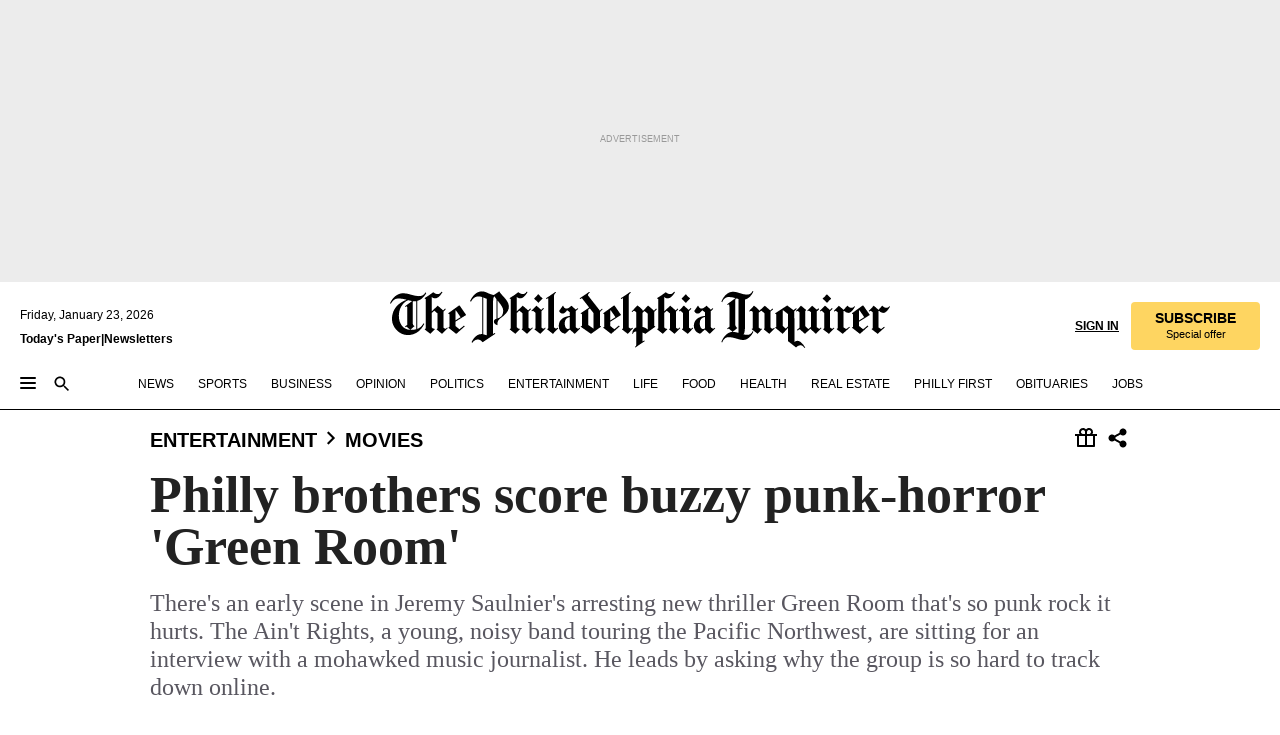

--- FILE ---
content_type: text/html; charset=utf-8
request_url: https://www.inquirer.com/philly/entertainment/movies/20160503_Philly_brothers_score_buzzy_punk-horror__Green_Room_.html
body_size: 48002
content:
<!DOCTYPE html><html lang="en"><head><link rel="preload" as="image" imageSizes="(min-width: 1040px) 650px, calc(100vw - 16px)"/><link rel="preconnect" href="https://media.inquirer.com/"/><link rel="dns-prefetch" href="https://media.inquirer.com"/><link rel="preconnect" href="https://p543.inquirer.com/"/><link rel="dns-prefetch" href="https://p543.inquirer.com"/><link rel="stylesheet" type="text/css" href="https://htlbid.com/v3/inquirer-web.com/htlbid.css"/><script async="" src="https://htlbid.com/v3/inquirer-web.com/htlbid.js"></script><link rel="stylesheet" href="/pf/resources/dist/inquirer-light/css/style.css?d=1141"/><title>Philly brothers score buzzy punk-horror &#x27;Green Room&#x27;</title><link rel="apple-touch-icon-precomposed" sizes="57x57" href="https://media.inquirer.com/designimages/apple-touch-icon-57x57-precomposed.png"/><link rel="apple-touch-icon-precomposed" sizes="76x76" href="https://media.inquirer.com/designimages/apple-touch-icon-76x76-precomposed.png"/><link rel="apple-touch-icon-precomposed" sizes="120x120" href="https://media.inquirer.com/designimages/apple-touch-icon-60x60-precomposed@2x.png"/><link rel="apple-touch-icon-precomposed" sizes="152x152" href="https://media.inquirer.com/designimages/apple-touch-icon-76x76-precomposed@2x.png"/><link rel="apple-touch-icon-precomposed" sizes="180x180" href="https://media.inquirer.com/designimages/apple-touch-icon-60x60-precomposed@3x.png"/><link rel="icon" sizes="16x16" href="https://media.inquirer.com/designimages/apple-touch-icon-16x16-precomposed.png"/><link rel="icon" sizes="192x192" href="https://media.inquirer.com/designimages/touch-icon-192x192.png"/><link rel="apple-touch-icon-precomposed" href="https://media.inquirer.com/designimages/apple-touch-icon-precomposed.png"/><link rel="apple-touch-icon" href="https://media.inquirer.com/designimages/apple-touch-icon.png"/><meta name="robots" content="index, follow"/><meta name="googlebot-news" content="index"/><meta name="googlebot" content="index"/><meta name="copyright" content="(c) 2026 The Philadelphia Inquirer, LLC"/><meta name="distribution" content="global"/><meta name="rating" content="general"/><meta name="application-name" content="The Philadelphia Inquirer, LLC"/><meta property="og:site_name" content="Inquirer.com"/><meta name="viewport" content="width=device-width,minimum-scale=1,initial-scale=1,maximum-scale=1"/><meta name="arc_environment" content="fusion"/><meta property="fb:pages" content="6130721655"/><meta name="twitter:site" content="@PhillyInquirer"/><meta name="twitter:creator" content="@PhillyInquirer"/><meta property="og:locale" content="en_US"/><meta name="twitter:card" content="summary_large_image"/><script data-schema="Organization" type="application/ld+json">
        {
          "name": "The Philadelphia Inquirer, LLC",
          "url": "https://www.inquirer.com",
          "logo": "https://www.inquirer.com/pb/resources/dist/images/inquirer-logo-official-v2.svg",
          "sameAs": [
            "https://www.facebook.com/philadelphiainquirer/",
            "https://twitter.com/PhillyInquirer"
          ],
          "@type": "NewsMediaOrganization",
          "@context": "http://schema.org"
        }
      </script><script>
            var pmnAdmin = {};
            var PMNdataLayer = [{
              analytics: {}
            }];
          </script><link rel="canonical" href="https://www.inquirer.com/philly/entertainment/movies/20160503_Philly_brothers_score_buzzy_punk-horror__Green_Room_.html"/><meta property="og:title" content="Philly brothers score buzzy punk-horror &#x27;Green Room&#x27;"/><meta property="og:description" content="There&#x27;s an early scene in Jeremy Saulnier&#x27;s arresting new thriller Green Room that&#x27;s so punk rock it hurts.
The Ain&#x27;t Rights, a young, noisy band touring the Pacific Northwest, are sitting for an interview with a mohawked music journalist. He leads by asking why the group is so hard to track down online."/><meta property="og:image"/><meta property="og:image:width" content="0"/><meta property="og:image:height" content="0"/><meta name="twitter:title" content="Philly brothers score buzzy punk-horror &#x27;Green Room&#x27;"/><meta name="twitter:description" content="There&#x27;s an early scene in Jeremy Saulnier&#x27;s arresting new thriller Green Room that&#x27;s so punk rock it hurts.
The Ain&#x27;t Rights, a young, noisy band touring the Pacific Northwest, are sitting for an interview with a mohawked music journalist. He leads by asking why the group is so hard to track down online."/><meta name="twitter:image"/><meta name="cXenseParse:title" content="Philly brothers score buzzy punk-horror &#x27;Green Room&#x27;"/><meta property="article:section" content="Movies, entertainment, movies"/><meta name="author" content="Drew Lazor, For The Inquirer"/><meta itemProp="description" name="description" content="There&#x27;s an early scene in Jeremy Saulnier&#x27;s arresting new thriller Green Room that&#x27;s so punk rock it hurts.
The Ain&#x27;t Rights, a young, noisy band touring the Pacific Northwest, are sitting for an interview with a mohawked music journalist. He leads by asking why the group is so hard to track down online."/><meta name="og:url" content="https://www.inquirer.com/philly/entertainment/movies/20160503_Philly_brothers_score_buzzy_punk-horror__Green_Room_.html"/><meta property="article:modified_time" content="2018-11-23T00:31:29-05:00"/><meta name="date" content="2016-05-03T07:01:00Z"/><meta name="article_id" content="6U5O34LLTJEH3N6LBKCUDHMH74"/><meta property="og:type" content="article"/><meta property="article:opinion" content="false"/><meta property="vf:unique_id" content="6U5O34LLTJEH3N6LBKCUDHMH74"/><meta name="sailthru.tags" content="movies,entertainment"/><meta name="sailthru.author" content="Drew Lazor, For The Inquirer"/><meta name="sailthru.date" content="2016-05-03T07:01:00Z"/><meta name="sailthru.title" content="Philly brothers score buzzy punk-horror &#x27;Green Room&#x27;"/><meta name="sailthru.description" content="There&#x27;s an early scene in Jeremy Saulnier&#x27;s arresting new thriller Green Room that&#x27;s so punk rock it hurts.
The Ain&#x27;t Rights, a young, noisy band touring the Pacific Northwest, are sitting for an interview with a mohawked music journalist. He leads by asking why the group is so hard to track down online."/><meta name="sailthru.image.full"/><meta name="sailthru.image.thumb"/><script data-schema="NewsArticle" type="application/ld+json">
    {
      "@context": "http://schema.org",
      "@type": "NewsArticle",
      "mainEntityOfPage": {
        "@type": "WebPage",
        "@id": "https://www.inquirer.com/philly/entertainment/movies/20160503_Philly_brothers_score_buzzy_punk-horror__Green_Room_.html"
      },
      "headline": "Philly brothers score buzzy punk-horror 'Green Room'",
      "thumbnailUrl": "",
      "articleSection": "entertainment",
      "image": {
        "@type": "ImageObject",
        "url": "https://www.inquirer.com/resizer/_mMWDlY5tyNB8_fDmmbqUOR3y_4=/1200x0/center/middle/www.inquirer.com/resources/images/default-img.jpg",
        "height": 800,
        "width": 1200
      },
      "datePublished": "2016-05-03T03:01:00-04:00",
      "dateModified": "2016-05-03T03:01:00-04:00",
      "author": [{"@type":"Person","name":"Drew Lazor"}],
      "isAccessibleForFree": false,
      "hasPart": {
        "@type": "WebPageElement",
        "isAccessibleForFree": false,
        "cssSelector" : ".article-body-paywall"
      },
      "isPartOf": {
        "@type": ["CreativeWork", "Product"],
        "name": "The Philadelphia Inquirer",
        "productID": "inquirer.com:basic"
      },
      "publisher": {
        "@type": "NewsMediaOrganization",
        "name": "The Philadelphia Inquirer",
        "logo": {
          "@type": "ImageObject",
          "url": "https://media.inquirer.com/designimages/inquirer-logo-amp.png",
          "width": 600,
          "height": 60
        }
      },
      "description": "There's an early scene in Jeremy Saulnier's arresting new thriller Green Room that's so punk rock it hurts.
The Ain't Rights, a young, noisy band touring the Pacific Northwest, are sitting for an interview with a mohawked music journalist. He leads by asking why the group is so hard to track down online.",
      "keywords": [
        "articleID/6U5O34LLTJEH3N6LBKCUDHMH74",
        "Type/Article",
        "target/Movies/entertainment/movies",
        "NavLink/entertainment"
      ],
      "identifier": {
        "@type": "PropertyValue",
        "propertyID": "articleID",
        "value": "6U5O34LLTJEH3N6LBKCUDHMH74"
      }
    }
    </script><script data-schema="BreadcrumbList" type="application/ld+json">[
                      {
                        "@context": "https://schema.org",
                        "@type": "BreadcrumbList",
                        "itemListElement": [{"@type":"ListItem","position":1,"name":"Entertainment","item":"https://www.inquirer.com/entertainment"},{"@type":"ListItem","position":2,"name":"Movies","item":"https://www.inquirer.com/entertainment/movies"}]
                      }
                    ,
                      {
                        "@context": "https://schema.org",
                        "@type": "BreadcrumbList",
                        "itemListElement": [{"@type":"ListItem","position":1,"name":"Entertainment","item":"https://www.inquirer.com/entertainment"},{"@type":"ListItem","position":2,"name":"Music","item":"https://www.inquirer.com/entertainment/music"}]
                      }
                    ]</script><script src="https://cdn.cookielaw.org/scripttemplates/otSDKStub.js" data-domain-script="c6dea5ec-f3a5-432d-8d99-556d91c9726b" type="text/javascript" charset="UTF-8" data-dLayer-name="PMNdataLayer"></script><script src="https://cdn.speedcurve.com/js/lux.js?id=283407416" defer="" crossorigin="anonymous"></script><script type="application/javascript" id="polyfill-script">if(!Array.prototype.includes||!(window.Object && window.Object.assign)||!window.Promise||!window.Symbol||!window.fetch){document.write('<script type="application/javascript" src="/pf/dist/engine/polyfill.js?d=1141&mxId=00000000" defer=""><\/script>')}</script><script id="fusion-engine-react-script" type="application/javascript" src="/pf/dist/engine/react.js?d=1141&amp;mxId=00000000" defer=""></script><script id="fusion-engine-combinations-script" type="application/javascript" src="/pf/dist/components/combinations/light.js?d=1141&amp;mxId=00000000" defer=""></script>
<script>(window.BOOMR_mq=window.BOOMR_mq||[]).push(["addVar",{"rua.upush":"false","rua.cpush":"false","rua.upre":"false","rua.cpre":"false","rua.uprl":"false","rua.cprl":"false","rua.cprf":"false","rua.trans":"SJ-0ecdfd2b-7b63-4904-995d-75e11b1804e2","rua.cook":"false","rua.ims":"false","rua.ufprl":"false","rua.cfprl":"false","rua.isuxp":"false","rua.texp":"norulematch","rua.ceh":"false","rua.ueh":"false","rua.ieh.st":"0"}]);</script>
                              <script>!function(e){var n="https://s.go-mpulse.net/boomerang/";if("False"=="True")e.BOOMR_config=e.BOOMR_config||{},e.BOOMR_config.PageParams=e.BOOMR_config.PageParams||{},e.BOOMR_config.PageParams.pci=!0,n="https://s2.go-mpulse.net/boomerang/";if(window.BOOMR_API_key="PPACB-T4Q7H-SPCW8-FS2AT-3JVSH",function(){function e(){if(!o){var e=document.createElement("script");e.id="boomr-scr-as",e.src=window.BOOMR.url,e.async=!0,i.parentNode.appendChild(e),o=!0}}function t(e){o=!0;var n,t,a,r,d=document,O=window;if(window.BOOMR.snippetMethod=e?"if":"i",t=function(e,n){var t=d.createElement("script");t.id=n||"boomr-if-as",t.src=window.BOOMR.url,BOOMR_lstart=(new Date).getTime(),e=e||d.body,e.appendChild(t)},!window.addEventListener&&window.attachEvent&&navigator.userAgent.match(/MSIE [67]\./))return window.BOOMR.snippetMethod="s",void t(i.parentNode,"boomr-async");a=document.createElement("IFRAME"),a.src="about:blank",a.title="",a.role="presentation",a.loading="eager",r=(a.frameElement||a).style,r.width=0,r.height=0,r.border=0,r.display="none",i.parentNode.appendChild(a);try{O=a.contentWindow,d=O.document.open()}catch(_){n=document.domain,a.src="javascript:var d=document.open();d.domain='"+n+"';void(0);",O=a.contentWindow,d=O.document.open()}if(n)d._boomrl=function(){this.domain=n,t()},d.write("<bo"+"dy onload='document._boomrl();'>");else if(O._boomrl=function(){t()},O.addEventListener)O.addEventListener("load",O._boomrl,!1);else if(O.attachEvent)O.attachEvent("onload",O._boomrl);d.close()}function a(e){window.BOOMR_onload=e&&e.timeStamp||(new Date).getTime()}if(!window.BOOMR||!window.BOOMR.version&&!window.BOOMR.snippetExecuted){window.BOOMR=window.BOOMR||{},window.BOOMR.snippetStart=(new Date).getTime(),window.BOOMR.snippetExecuted=!0,window.BOOMR.snippetVersion=12,window.BOOMR.url=n+"PPACB-T4Q7H-SPCW8-FS2AT-3JVSH";var i=document.currentScript||document.getElementsByTagName("script")[0],o=!1,r=document.createElement("link");if(r.relList&&"function"==typeof r.relList.supports&&r.relList.supports("preload")&&"as"in r)window.BOOMR.snippetMethod="p",r.href=window.BOOMR.url,r.rel="preload",r.as="script",r.addEventListener("load",e),r.addEventListener("error",function(){t(!0)}),setTimeout(function(){if(!o)t(!0)},3e3),BOOMR_lstart=(new Date).getTime(),i.parentNode.appendChild(r);else t(!1);if(window.addEventListener)window.addEventListener("load",a,!1);else if(window.attachEvent)window.attachEvent("onload",a)}}(),"".length>0)if(e&&"performance"in e&&e.performance&&"function"==typeof e.performance.setResourceTimingBufferSize)e.performance.setResourceTimingBufferSize();!function(){if(BOOMR=e.BOOMR||{},BOOMR.plugins=BOOMR.plugins||{},!BOOMR.plugins.AK){var n="false"=="true"?1:0,t="",a="amgpc5qxzcoio2ltd2oq-f-612f2561b-clientnsv4-s.akamaihd.net",i="false"=="true"?2:1,o={"ak.v":"39","ak.cp":"689028","ak.ai":parseInt("653835",10),"ak.ol":"0","ak.cr":9,"ak.ipv":4,"ak.proto":"h2","ak.rid":"6011fe7b","ak.r":44268,"ak.a2":n,"ak.m":"dscr","ak.n":"ff","ak.bpcip":"3.12.241.0","ak.cport":51214,"ak.gh":"23.192.164.135","ak.quicv":"","ak.tlsv":"tls1.3","ak.0rtt":"","ak.0rtt.ed":"","ak.csrc":"-","ak.acc":"","ak.t":"1769152157","ak.ak":"hOBiQwZUYzCg5VSAfCLimQ==utE5JHBGo3ULCngTOi9zo+4+H2tEBFuEHUajKtitdzSv7tigZA+w9YmrAb3Zd0tLK3TgaCneLF/OoOFxYFub0iaF60eJet/Uf/HNUqkxrmHbU95r4sYsO0Vc04CIRe1AINQTPBpMoj1weeP8YOi0ZUh9jQDB5XpWNaeh6EcC3gsLvQpqbmuBsJnB+BRe7+Uin71y5Q4fDvO69NpxwQnyjBccXwvcrbt+qJU9662TL/6i/8y4rizKsbqMcP7J4tkDPvubRcbfGOdSJRK9XzvNhaJuScvW4AL7Gv0KR7GI0LEoZ449FkVTQj8bXUQ3lac2xDN8hBwgc2HEw/HZrRvfI13QajTdPpLP1aqtGZxywiOPegada6N2wjogU4dYbkaRaFPZe+fosCZMrC7zZQGTrtEugtpbHqGCFyLt0vnoXNA=","ak.pv":"123","ak.dpoabenc":"","ak.tf":i};if(""!==t)o["ak.ruds"]=t;var r={i:!1,av:function(n){var t="http.initiator";if(n&&(!n[t]||"spa_hard"===n[t]))o["ak.feo"]=void 0!==e.aFeoApplied?1:0,BOOMR.addVar(o)},rv:function(){var e=["ak.bpcip","ak.cport","ak.cr","ak.csrc","ak.gh","ak.ipv","ak.m","ak.n","ak.ol","ak.proto","ak.quicv","ak.tlsv","ak.0rtt","ak.0rtt.ed","ak.r","ak.acc","ak.t","ak.tf"];BOOMR.removeVar(e)}};BOOMR.plugins.AK={akVars:o,akDNSPreFetchDomain:a,init:function(){if(!r.i){var e=BOOMR.subscribe;e("before_beacon",r.av,null,null),e("onbeacon",r.rv,null,null),r.i=!0}return this},is_complete:function(){return!0}}}}()}(window);</script></head><body><div>
                <script type="text/javascript">
                  function OptanonWrapper() { }
                </script>
              </div><noscript>
          <iframe src="https://www.googletagmanager.com/ns.html?id=GTM-M4NMCHW"
          height="0" width="0" style="display:none;visibility:hidden"></iframe></noscript><div id="fusion-app" class=""><div class="article-body article-body-paywall type-body-text"><a class="sr-only focus:not-sr-only active:not-sr-only hover:not-sr-only" href="#article-body">Skip to content</a><header id="app-bar" class="app-bar header top-0 sticky z-[11]"><div data-ad-name="article/top_banner_masthead" class="text-center container-column
          bg-[#ececec] overflow-hidden py-4 flex-col justify-center items-center flex min-h-[50px] md:min-h-[90px] lg:min-h-[250px]"><div class="type-button absolute z-0"><div class="advertisement-text font-light xxs:leading-5 xs:leading-none text-[9px] text-[#999] tracking-normal uppercase justify-center flex flex-row mb-1">Advertisement</div></div><div class="container-row justify-center w-full z-1"><div class="arcad bg-none my-0 mx-auto min-h-0 min-w-0 ad-responsive text-center "><div class="htlad-web-top_banner_masthead" data-unit="phl.entertainment/movies/article/top_banner" data-targeting="{&quot;position&quot;:&quot;slider&quot;,&quot;position_type&quot;:&quot;slider_section&quot;}"></div></div></div></div><nav class="global-app-bar sticky top-0 border-solid z-[11] inset-x-0 border-b bg-white "><div class="h-[62px] flex flex-col max-w-[1240px] mx-auto px-5 justify-center relative lg:h-[127px] bg-white"><div class="static lg:relative"><div class="transition-all lg:w-[616px] left-0 flex flex-col
        overflow-hidden duration-200 absolute w-full top-16
        lg:left-8 shadow-md lg:top-[128px] h-0"><div class="flex flex-col bg-white space-y-3 p-3 shadow-md inq-dropdown-menu px-7 py-4 "><div class="relative"><input type="text" placeholder="Search" aria-required="false" aria-label="Search" id="search" class="font-grot10 border border-solid border-neutral-dark-gray focus:border-primary-blue active:border-primary-blue w-full px-6 py-3 text-4"/><div class="absolute top-1 right-1"><button class="cursor-pointer p-2 bg-transparent"><svg xmlns="http://www.w3.org/2000/svg" width="20" height="20" viewBox="0 0 24 24"><use href="#search-icon-circle"></use><use href="#search-icon-line"></use></svg></button></div></div></div></div></div><div class="flex flex-row flex-auto"><svg xmlns="http://www.w3.org/2000/svg" class="hidden"><defs><path d="M0 0h24v24H0z" fill="none" id="search-icon-circle"></path><path d="M15.5 14h-.79l-.28-.27C15.41 12.59 16 11.11 16 9.5 16 5.91 13.09 3 9.5 3S3 5.91 3 9.5 5.91 16 9.5 16c1.61 0 3.09-.59 4.23-1.57l.27.28v.79l5 4.99L20.49 19l-4.99-5zm-6 0C7.01 14 5 11.99 5 9.5S7.01 5 9.5 5 14 7.01 14 9.5 11.99 14 9.5 14z" id="search-icon-line"></path></defs></svg><div class="flex-1 flex items-center space-x-2 lg:hidden"><button type="button" role="button" aria-label="Full navigation" aria-haspopup="true" aria-expanded="false" class="flex flex-col h-3 w-4 p-0 rounded
      justify-center items-center group cursor-pointer bg-transparent"><div class="h-0.5 w-4 rounded-full transition ease
      transform duration-300 opacity-100 group-hover:opacity-50  bg-black"></div><div class="h-0.5 w-4 my-[3px] rounded-full
      transition ease transform duration-300 opacity-100 group-hover:opacity-50 bg-black"></div><div class="h-0.5 w-4 rounded-full transition
      ease transform duration-300 opacity-100 group-hover:opacity-50  bg-black"></div></button><button class="cursor-pointer p-2 mt-1 bg-transparent" aria-label="Search" aria-haspopup="true" aria-expanded="false"><svg xmlns="http://www.w3.org/2000/svg" width="20" height="20" viewBox="0 0 24 24"><use href="#search-icon-circle"></use><use href="#search-icon-line"></use></svg></button></div><div class="hidden flex-1 flex-col space-y-1 justify-center lg:flex lg:pt-3"><div class="flex flex-row items-center"><div aria-label="Friday, January 23, 2026" class="text-3 mb-1 mr-1">Friday, January 23, 2026</div></div><div class="flex gap-1 text-3 font-bold leading-3.5 "><a href="https://eedition.inquirer.com/" id="todayspaper" data-link-type="global-nav" aria-label="Print Copy of Today&#x27;s Paper" role="link" class="no-underline text-black">Today&#x27;s Paper</a>|<a class="no-underline text-black" href="https://www.inquirer.com/newsletters/" data-link-type="global-nav" aria-label="Newsletters" role="link">Newsletters</a></div></div><div class="flex-1 text-center justify-center items-center flex"><a data-link-type="global-nav" aria-label="The Philadelphia Inquirer - Go to homepage link" role="link" class="flex-1 relative w-[140px] sm:w-[325px] lg:w-[500px]" href="/"><div class="absolute left-0 right-0 h-full flex items-center text-black"><svg class="transition-all duration-500 w-[140px] mx-auto opacity-100 sm:opacity-0  w-[140px]" xmlns="http://www.w3.org/2000/svg" viewBox="0 0 1124.32 253.93" fill="currentColor"><path d="M290.15,136.89V155.6s13.26,11.37,18.47,14.68l19.9-16.58,3.32,3.79-36.95,32.68H293l-33.63-26.29v-2.13s4.5-1.18,4.5-2.61V104.67c0-1.66-5-3.55-5-3.55V99l47.37-34.11h2.84l28.18,40.74v1.89ZM292.29,86l-2.13,1.66v43.82l23-14.92Z"></path><path d="M589.13,190.19h-1.42l-23.45-18.95v-2.13s3.08-1.18,3.08-3.55V99.72s-9-8.76-14.92-12.08l-10.66,9V163s5.92,5.45,8.76,5.45a6.3,6.3,0,0,0,4-1.18l1.42,2.61L537.26,190.2h-1.42l-25.11-19.42v-2.13s4.74-1.89,4.74-3.55V93.81s-5.21-5.21-8.53-5.21c-1.89,0-3.55,1.42-5.68,3.32l-2.37-3.08L519.73,66.1h1.42s18.71,12.79,23,22l23.68-22h1.42L592.9,86.71,601.66,78l3.08,3.32L593.61,92.16V162.5s4.74,5.68,9,5.68c2.13,0,4.74-2.61,6.87-4.5l2.61,2.84Z"></path><path d="M770.86,168.34,747.5,190.19h-1.42l-23.45-20.84-8,7.34-3.32-3.55,10.66-9.47V94.51s-6.64-5.68-8.54-5.68-2.61,1.18-4.74,3.08l-2.13-3.08,22-22.74H730l21.32,18v2.37s-3.08,1.42-3.08,3.79V157s8.53,9.24,14,12.32l10.89-9.24V94s-8.05-5.92-9.71-5.92c-1.42,0-2.84,1.18-3.79,1.89l-1.9-2.84L777.8,66.09h1.42l20.61,17.29,6.63-5.92L809.78,81,799.36,91v69.87s7.82,7.34,10.66,7.34c1.9,0,5.45-3.79,7.58-5.68l2.61,2.84-24.16,24.87h-1.42Z"></path><path d="M853.83,190.19h-1.42l-24.63-18.95v-2.13s4.26-1.18,4.26-3.55V97.82s-6.4-6.63-11.84-10.18l-3.79,3.55-2.84-3.08,21.79-22.26h1.42l20.84,18.71,8.76-8.76,3.08,3.32L858.33,90v72.47s5,5.45,9.47,5.45c1.9,0,5-3.08,7.11-5l2.37,3.08ZM845.78,52.1h-2.13s-9.47-10.66-17.76-17.05V32.92a83.15,83.15,0,0,0,17.05-17.76h2.13s8.76,10.42,17.76,17.53v2.13A107.19,107.19,0,0,0,845.78,52.1Z"></path><path d="M940.52,97.58c-6.63,0-12.55-2.37-18.47-8.29H918.5v73s9,6.63,11.6,6.63c1.9,0,10.66-7.58,12.79-9.47l3.08,3.08-30.79,27.71h-1.42l-25.34-19.42v-2.13s3.79-1.89,3.79-3.55V94.75s-6.16-5.45-9-6.39c-1.9,0-3.08,1.42-5.21,3.32l-2.84-2.84L896.48,66.1h1.66l20.37,18,15.63-18h2.13s7.1,8.76,15.87,8.76c5.21,0,10.42-1.18,14.21-7.11l2.84,1.42C964.67,78.87,951.65,97.58,940.52,97.58Z"></path><path d="M986.94,136.89V155.6s13.26,11.37,18.47,14.68l19.89-16.58,3.32,3.79-36.95,32.68h-1.89L956.15,163.9v-2.13s4.5-1.18,4.5-2.61V104.69c0-1.66-5-3.55-5-3.55V99l47.37-34.11h2.84l28.19,40.74v1.89ZM989.07,86l-2.13,1.66v43.82l23-14.92Z"></path><path d="M1095.65,97.58c-6.63,0-12.55-2.37-18.47-8.29h-3.55v73s9,6.63,11.6,6.63c1.9,0,10.66-7.58,12.79-9.47l3.08,3.08-30.79,27.71h-1.42l-25.34-19.42v-2.13s3.79-1.89,3.79-3.55V94.75s-6.16-5.45-9-6.39c-1.9,0-3.08,1.42-5.21,3.32l-2.84-2.84,21.32-22.74h1.66l20.37,18,15.63-18h2.13s7.1,8.76,15.87,8.76c5.21,0,10.42-1.18,14.21-7.11l2.84,1.42C1119.8,78.87,1106.78,97.58,1095.65,97.58Z"></path><path d="M185,26.52V90.23l.24.24,25.82-24.4h1.42l23.68,20.61,8.76-8.76L248,80.76,236.87,92.13v70.34s4.74,5.68,9,5.68c2.37,0,5.68-3.55,7.82-5.68l2.84,2.84-25.11,24.87H230l-22.5-18.71v-2.13s3.08-1.18,3.08-3.55V100s-7.82-8-14.21-12.08L185,97.82v63.71c.47,1.18,5,7.11,12.79,7.11l.47,2.61L179.55,190.2h-1.42l-23.92-18.95v-2.13s4.5-1.89,4.5-3.55V37.67c0-2.84-5.21-3.55-5.21-3.55V31.51c18.71-10.42,37.66-25.58,37.66-25.58h1.66s21.37,19.86,36.47-2.84L233.08,5C206.8,50.67,185,26.52,185,26.52Z"></path><path d="M699.79,227.44l-.26-137.62,10.7-10.44-3.06-3.31-10.69,9.67-28-20.62h-1.53l-52.7,34.37V101a17.82,17.82,0,0,1,4.85,2.36,2.34,2.34,0,0,1,.71.94s0,.05,0,.51v53.74a1.29,1.29,0,0,1-.37,1s-.92,1.22-4.72,2.22v1.53l32.08,27h1.53l22.4-25.46h.51l.26,2.68-.35,55.86,35.23,27.5h1.78s19.3-22.64,36.67,3.06l3-2S723,205.59,699.79,227.44Zm-28.52-69.75-9.42,9.67c-3.29-1.53-13.75-12-13.75-12V86.49l1-.76c4.43,2.37,22.15,17.06,22.15,17.06v54.9Z"></path><path d="M120.33,169.06V44.42C147,38.2,160.78,8.79,160.78,8.79l-4-2.16a27,27,0,0,1-7.5,9.79c-10.35,8-20.07,7.47-36,5a98.05,98.05,0,0,1-11.6-2.69c-5.19-1.4-8.12-2.28-8.12-2.28-17.1-5-24.74-5.63-24.74-5.63-8.67-1-13.82-1-16.8-.63a35.24,35.24,0,0,0-3.82.63c-12.87,3-22.62,10-30,17A76,76,0,0,0,0,54.82l3.77,2A59.7,59.7,0,0,1,7.06,51a44.79,44.79,0,0,1,9.18-10.64,29.7,29.7,0,0,1,8.1-4.87,24.9,24.9,0,0,1,8-1.94c6.88-.63,18,.67,27,2.3,8.15,1.48,14.56,3.27,14.56,3.27C-9.31,70.84,10.7,141.8,10.7,141.8a73.15,73.15,0,0,0,31.5,43.58A69.91,69.91,0,0,0,57,192.54,68.51,68.51,0,0,0,72.56,196a78.56,78.56,0,0,0,16-.19A70.54,70.54,0,0,0,107.82,191a64.8,64.8,0,0,0,9.8-5,84.07,84.07,0,0,0,21.5-19.26,131.28,131.28,0,0,0,13.48-20.66L148.71,144C137,164.43,120.33,169.06,120.33,169.06ZM66.07,158.41l2.8,3,4-2.93L90,173.05a55.29,55.29,0,0,1-13.66-2.2,42.32,42.32,0,0,1-7.63-3,48.84,48.84,0,0,1-12.3-9.1,61.29,61.29,0,0,1-6.08-7.28,55.19,55.19,0,0,1-5.91-10.69,61.74,61.74,0,0,1-3-8.85,72.08,72.08,0,0,1-1.64-8.25,85.79,85.79,0,0,1-.77-12.64s0-4.37.52-9.47a80.83,80.83,0,0,1,1.68-10.51,79.34,79.34,0,0,1,4.58-14.3,76.39,76.39,0,0,1,9.63-16.32A71.79,71.79,0,0,1,79.79,40.74s9.52,2.31,18.06,4L66,68.6l2.79,3,5.63-4.22a2.44,2.44,0,0,1,.33.47,7.82,7.82,0,0,1,.74,1.85s.08.31.19.77a32.74,32.74,0,0,1,.59,3.69c.1,1.07.25,2.53.33,4,.06,1.23.06.82.15,3.73,0,.46.07,1.71.07,3.38,0,3,0,7.23-.08,10.85,0,3.85,0,4,0,4l0,18-.08,29.51v2.83l-10.65,8M102.81,45.7a44.78,44.78,0,0,0,13.53-.48V170.36a58.59,58.59,0,0,1-11.61,2.24c-2.23.28-7.26.48-7.26.48-2.57.18-7.44,0-7.44,0l18.24-16.55a18.12,18.12,0,0,1-6.72-8,11.19,11.19,0,0,1-.4-1.25,10.37,10.37,0,0,1-.26-1.67c0-.54,0-1.05,0-1.44v-.72l0-7.22,0-89"></path><path d="M517.57,180.94,514,178.78a26.53,26.53,0,0,1-6.64,9.79c-9.16,8-17.76,7.47-31.84,5-.69-.12-1.33-.25-2-.39.58-.9,1.15-1.9,1.72-3A35.91,35.91,0,0,0,479,177.89c.45-4.77.54-8.8.54-8.8l.88-32.3.24-39.63V38l1.08-.24c23.61-6.22,35.8-35.63,35.8-35.63L514,0a26.53,26.53,0,0,1-6.64,9.79c-9.16,8-17.76,7.47-31.84,5a78.31,78.31,0,0,1-10.26-2.69c-4.59-1.4-7.19-2.28-7.19-2.28-15.13-5-21.89-5.63-21.89-5.63-7.67-1-12.23-1-14.86-.63a28,28,0,0,0-3.38.63c-11.39,3-20,10-26.51,17a77.9,77.9,0,0,0-16.15,27l3.34,2a62.21,62.21,0,0,1,2.91-5.89,43.31,43.31,0,0,1,8.13-10.64,25.53,25.53,0,0,1,7.17-4.87,20,20,0,0,1,7.1-1.94c6.09-.63,15.9.67,23.85,2.3,4.26.87,8,1.85,10.3,2.51L400.85,59.38,404,62.67l4.79-3.49s3.06,1.31,2.81,27.13l-.1,72.87-1.17.8-9.47,6.9,3.13,3.3,4-2.92,17.51,14.86h0a28.34,28.34,0,0,0-4.1.22A28,28,0,0,0,418,183c-11.39,3-20,10-26.51,17a77.9,77.9,0,0,0-16.15,27l3.34,2a62.21,62.21,0,0,1,2.91-5.89,43.31,43.31,0,0,1,8.13-10.64,25.53,25.53,0,0,1,7.17-4.87,20,20,0,0,1,7.1-1.94c6.09-.63,15.9.67,23.85,2.3,7.21,1.48,12.88,3.27,12.88,3.27,19.31,5.72,30.36,10.41,47,3.24C507,206.12,517.57,180.94,517.57,180.94Zm-92.07,1.14L446.45,165l-4.78-4.31a14.69,14.69,0,0,1-4.21-9.94V37.58l5.69-4.37,2.76.87s2.52.69,6,1.6V170c.13,9.19-.67,14.19-1.14,16.33-10-2.91-14.59-3.36-14.59-3.36a91.37,91.37,0,0,0-10.47-.85Z"></path></svg></div><div class="absolute left-0 right-0 h-full flex items-center text-black"><svg class="transition-all duration-500 sm:w-[325px] mx-auto opacity-0 sm:opacity-100  lg:w-[500px]" xmlns="http://www.w3.org/2000/svg" viewBox="0 0 1249.3 142.76" fill="currentColor"><g><g><path d="M550.35,77V87.48s7.49,6.44,10.34,8.24l11.23-9.29,2,2.1L553.05,107h-1L533,92.12V90.93s2.55-.6,2.55-1.5V58.87c0-1-2.7-2.1-2.7-2.1v-1.2L559.49,36.4H561l15.87,22.92v1Zm1.2-28.77-1.2,1.05V73.85l12.88-8.39ZM594.39,107h-.9L579.86,96.32v-1.2s2.25-.75,2.25-2.1V18.13L582,18l-4.5,2.24-.89-2.09c9.43-5.7,23.66-16,23.66-16l1.35,1.79s-4.79,3.45-4.79,7V91.23s3.29,2.84,5.09,2.84c1,0,2.4-1.2,3.6-2.24l1.64,1.79Zm150,0h-.9L729.66,96.32v-1.2s2.39-.75,2.39-2.1V55a43.15,43.15,0,0,0-6.74-5.7l-2.09,1.95-1.5-1.8L733.85,37h.9l11.68,10.49,5-5,1.64,2-6.14,6.14V91.38s2.7,3,5.25,3c1,0,2.84-1.65,4-2.69l1.35,1.64Zm-4.5-77.74h-1.2a95.73,95.73,0,0,0-10-9.59v-1.2a45.23,45.23,0,0,0,9.58-10h1.2a74,74,0,0,0,10,9.89v1.19a60.87,60.87,0,0,0-9.59,9.74M948.21,107h-.75L934.28,96.32v-1.2s1.65-.75,1.65-2.1V56s-5.1-4.94-8.39-6.74l-6,4.95V91.68s3.29,3,4.94,3a4,4,0,0,0,2.25-.6l.74,1.35L919,107h-.75L904.17,96v-1.2s2.55-1,2.55-1.95V52.73s-2.85-3-4.8-3c-1,0-1.95.9-3.14,2l-1.35-1.8,11.68-12.73h.9s10.49,7.19,12.88,12.28l13.34-12.28H937l13.34,11.53,4.94-4.94,1.8,1.95-6.29,6.14V91.38s2.69,3.14,5.09,3.14c1.2,0,2.7-1.5,3.89-2.55l1.35,1.65Zm102.16-12.28-13,12.28h-.9l-13.18-11.68-4.5,4L1017,97.37l6-5.4V53s-3.75-3.15-4.8-3.15-1.49.75-2.69,1.8l-1.2-1.8,12.43-12.73h.75l12,10v1.34s-1.79.9-1.79,2.1v37.6s4.79,5.24,7.94,7l6.14-5.24V52.88s-4.5-3.45-5.54-3.45c-.75,0-1.5.75-2.1,1.2L1043,49l11.38-11.83h.75l11.54,9.74,3.74-3.45,2,2.1-5.84,5.54v39.4s4.34,4,6,4c1,0,3-2.1,4.19-3.14l1.5,1.49L1064.6,107h-.75ZM1097.11,107h-.75l-13.93-10.63v-1.2s2.39-.75,2.39-2.1V55a47.17,47.17,0,0,0-6.59-5.7l-2.1,1.95-1.64-1.8L1086.77,37h.75l11.68,10.49,5-5,1.79,2-6.29,6.14V91.38s2.85,3,5.4,3c1,0,2.69-1.65,3.89-2.69l1.35,1.64Zm-4.5-77.74h-1.2a95.73,95.73,0,0,0-10-9.59v-1.2a45.23,45.23,0,0,0,9.58-10h1.2a74,74,0,0,0,10,9.89v1.19a68.72,68.72,0,0,0-9.59,9.74m53.33,25.62a14.29,14.29,0,0,1-10.49-4.65h-1.94V91.23S1138.6,95,1140,95c1.2,0,6.14-4.34,7.34-5.39l1.65,1.8L1131.56,107h-.75L1116.58,96v-1.2s2.1-1,2.1-1.95V53.18s-3.45-3-5.1-3.6c-1,0-1.64.9-2.84,2l-1.65-1.65,12-12.73h.9l11.54,10,8.83-10h1.2s3.9,4.94,8.84,4.94c3,0,5.84-.75,8.09-4l1.5.75c-2.55,5.54-9.89,16-16,16M1172,77V87.48s7.49,6.44,10.34,8.24l11.24-9.29,1.79,2.1L1174.7,107h-1l-19-14.83V90.93s2.54-.6,2.54-1.5V58.87c0-1-2.69-2.1-2.69-2.1v-1.2L1181,36.4h1.65l15.88,22.92v1Zm1.2-28.77-1.2,1.05V73.85l12.89-8.39Zm59.92,6.6c-3.74,0-7-1.35-10.33-4.65h-2.1V91.23s5.09,3.74,6.59,3.74c1,0,6-4.34,7.19-5.39l1.8,1.8L1218.89,107h-.75L1203.91,96v-1.2s2.1-1,2.1-1.95V53.18s-3.45-3-5.09-3.6c-1.05,0-1.8.9-3,2l-1.5-1.65,12-12.73h.9l11.39,10,8.84-10h1.19s4,4.94,9,4.94c2.85,0,5.84-.75,7.94-4l1.65.75c-2.55,5.54-9.89,16-16.18,16m-573-2.55V86.73c0,1,2.7,1.8,2.7,1.8v1L638.28,107.1h-.75a29.51,29.51,0,0,0-6.44-3l-.15.15V126l.15.15,4.35-2.1,1,1.65c-13.18,8.69-23.51,16-23.51,16l-.9-1.35s3.14-2.7,3.14-5.09V101.41c-3.44.3-6.74.75-8.54,6.14l-1.34-.3c0-7.34,3.14-13.33,9.88-16.17V53.33s-3.44-3.75-5.54-3.75c-1.35,0-3.3,2.25-4.49,3.45l-1.5-1.5,14.08-15h.9s11.53,7.79,13.48,13.33L644.57,36.7h.75L659.7,49.43,664.94,44l1.65,1.8Zm-15.88,4.79s-5.39-5.09-8.83-7l-4.35,4.35v35.5c4.49,1.35,7.64,2,13,6.59l.15-.15Zm40.9-42.24s12.28,13.63,27-12.13L710,1.65c-8.54,12.73-20.52,1.65-20.52,1.65h-.9a178.85,178.85,0,0,1-21.12,14.38v1.49s2.85.3,2.85,1.95V93c0,1-2.55,2.1-2.55,2.1v1.2L681.27,107H682l10.64-10.63-.3-1.5a8.46,8.46,0,0,1-7.19-4V55l6.44-5.55a54.19,54.19,0,0,1,7.94,6.74v37c0,1.35-1.8,2.1-1.8,2.1v1.2L710.48,107h.75l14.08-14.08-1.5-1.49c-1.19,1.19-3.14,3.14-4.49,3.14-2.4,0-4.94-3.14-4.94-3.14V51.83l6.14-6.44-1.65-1.65-4.94,4.94L700.6,37.15h-.75L685.32,50.78l-.15-.15Zm325.35,113.1c13-12.29,27,13.78,27,13.78l-1.65,1c-9.74-14.38-20.67-1.65-20.67-1.65h-1l-19.77-15.58.15-31.31-.15-1.5h-.15L981.46,107h-.75L962.59,91.83v-.9a6.78,6.78,0,0,0,2.7-1.2.53.53,0,0,0,.15-.6V58.57c0-.3-.45-.45-.45-.45a8.56,8.56,0,0,0-2.7-1.35v-.9L992,36.55h.9l15.73,11.68,6-5.54,1.8,2-6,5.84ZM994.35,88.68V57.82s-9.89-8.39-12.44-9.59l-.6.3v38.8s6,5.84,7.79,6.74Zm-204-51.53c-15.28,15.43-20.07,0-20.07,0h-1.2l-8.84,12.73v.6c1.35,2.55,3.75,6.14,9.29,6.14,4.5,0,8.24-5.84,10.79-8.39l6.59,5.1v9.14c-14.53,1-27.71,9.28-27.71,24.41,0,10.49,6.59,17.53,15,20.07h1l11.54-10.48h.15L798.41,107h.75l13.63-13.18L811.45,92c-1.2,1-2.7,2.4-3.9,2.4-2.55,0-5.84-4-5.84-4V50.48l6-5.84-1.65-1.8-4.34,3.9-10.49-9.59Zm-3.44,28V93.32s-1.5,1.8-5.09,1.8c-4.35,0-7.79-5.84-7.79-14.53s4.34-13.78,12.88-15.43m41-38.2,2,1.2C832.42,21.57,837.81,15,847,15a62.32,62.32,0,0,1,16.32,2.85l-21,15.42,1.8,2,2.7-2c.15,0,1.5,1.2,1.5,15.28v40.9l-6,4.34,1.8,2,2.25-1.65,9.73,8.24c-13.48,0-24.11,13.93-28.16,25.32l2,1.19c2.7-6.74,7.34-13.33,16.63-13.33,12.28,0,26.36,7.19,36.1,7.19,11.53,0,21.27-11.23,25.31-21l-1.94-1.2a14.29,14.29,0,0,1-13.63,9.29,45.9,45.9,0,0,1-8.09-1h-.45a1.13,1.13,0,0,0-.6-.15c1.94-3,2.54-4.94,3.14-9.29.9-7,.9-20.37.9-29.95V21.27c13.33-3,19.92-18.42,20.67-20.07L906,0c-2.4,6-7.49,9.14-14.23,9.14-11.24,0-23.52-7.34-34-7.34-15.58,0-25.31,13.48-29.81,25.16m28.31,75.35,11.69-9.59c-2.7-2.09-5.09-4.49-5.09-7.94V21.12l3.29-2.55a39,39,0,0,0,4.94,1.5v75.5a85,85,0,0,1-.6,9.14,57.4,57.4,0,0,0-14.23-2.4M163.28,77l26.51-16.63v-1L173.91,36.4h-1.64L145.6,55.57v1.2s2.85,1,2.85,2.1V89.43c0,.9-2.55,1.5-2.55,1.5v1.19L164.78,107H166l20.68-18.42-1.8-2.1-11.24,9.29c-2.84-1.8-10.33-8.24-10.33-8.24Zm1.2-28.77,11.68,17.23-12.88,8.39V49.28ZM375.84,107,389,93.32l-1.35-1.64c-1.2,1-3,2.69-4,2.69-2.55,0-5.25-3-5.25-3V50.63l6.3-6.14-1.8-2-4.94,5L366.25,37h-.9L353.22,49.43l1.5,1.8L357,49.28a47.51,47.51,0,0,1,6.6,5.7V93c0,1.35-2.4,2.1-2.4,2.1v1.2L374.94,107Zm-4.5-77.74a60.87,60.87,0,0,1,9.59-9.74V18.28a73.67,73.67,0,0,1-10-9.89h-1.2a45.4,45.4,0,0,1-9.59,10v1.2a96.3,96.3,0,0,1,10,9.59ZM407.45,107h-.9L392.92,96.32v-1.2s2.24-.75,2.24-2.1V18.13L395,18l-4.34,2.24-1.05-2.09c9.44-5.7,23.67-16,23.67-16l1.5,1.79s-4.8,3.45-4.8,7V91.23s3.15,2.84,4.95,2.84c1,0,2.39-1.2,3.59-2.24l1.65,1.79ZM104.11,14.83v35.8l.15.15,14.53-13.63h.75l13.33,11.53,4.94-4.94,1.65,1.65-6.14,6.44V91.38s2.55,3.14,4.94,3.14c1.35,0,3.3-2,4.5-3.14l1.49,1.49L130.17,107h-.75L116.69,96.47v-1.2s1.8-.75,1.8-2.1v-37a54.19,54.19,0,0,0-7.94-6.74L104.11,55v35.8a8.46,8.46,0,0,0,7.19,4l.3,1.5L101,107h-.75L86.73,96.32v-1.2s2.55-1.05,2.55-2.1V21.12c0-1.65-2.85-1.95-2.85-1.95V17.68A178.85,178.85,0,0,0,107.55,3.3h.9s12,11.08,20.52-1.65l2.1,1.05c-14.68,25.76-27,12.13-27,12.13m212.56,0v35.8l.15.15,14.53-13.63h.75l13.33,11.53,4.94-4.94,1.8,1.65-6.29,6.44V91.38s2.55,3.14,5.09,3.14c1.2,0,3.15-2,4.35-3.14L357,92.87,342.73,107H342L329.25,96.32v-1.2s1.8-.6,1.8-2v-37a61.18,61.18,0,0,0-7.94-6.89L316.67,55v35.8a8.48,8.48,0,0,0,7.19,4l.3,1.5L313.52,107h-.75L299.29,96.32v-1.2s2.55-1.2,2.55-2.1V21.12c0-1.65-2.85-1.95-2.85-1.95V17.68A178.85,178.85,0,0,0,320.11,3.3h.9s12.14,11.08,20.53-1.65l2.09,1.05c-14.68,25.76-27,12.13-27,12.13M452.83,37.15c-15.28,15.43-20.07,0-20.07,0h-1.2l-9,12.73v.6c1.5,2.55,3.9,6.14,9.29,6.14,4.65,0,8.24-5.84,10.79-8.39l6.74,5.1v9.14c-14.68,1-27.71,9.28-27.71,24.41A20.22,20.22,0,0,0,436.51,107h1.19l11.39-10.48h.3L460.77,107h.9l13.48-13.18L473.81,92c-1.2,1-2.55,2.4-3.75,2.4-2.55,0-5.84-4-5.84-4V50.48l6-5.84-1.8-1.8-4.19,3.9-10.64-9.59Zm-3.44,28V93.32a7.25,7.25,0,0,1-5.24,1.8c-4.2,0-7.64-5.84-7.64-14.53s4.34-13.78,12.88-15.43m-192,42.39,4.49-2.54,1.2,2.09-31.6,21.28c-4.05-5.1-8.39-6.9-12.29-6.9-5.84,0-10.78,3.9-13.18,8.09-.6-.3-2.1-1-2.25-1.19.9-2.25,9.44-22,26.82-20.53V15.13a34.09,34.09,0,0,0-9.59-1.5c-12.88,0-18.13,12-18.58,13.48l-2.54-1.94C205.37,13.93,214.81.9,229.49.9c10.63,0,18.27,7.79,30,9.14l13-8.84h1c2.09,7.79,23.52,21.27,23.52,38.05,0,13.48-13.64,23.51-22.47,30-4.5,3.29-6.15,8.23-6.15,13.48a8.36,8.36,0,0,0,.3,2.39l-.89.6c-.9-.3-8.39-3.14-8.39-9.28,0-3.75,2.84-5.85,6.74-7V21.12c-1.95-2.84-3.15-4.64-4.8-7.49-1.34.45-2.84,2.4-3.29,5.39a92.7,92.7,0,0,0-.75,12.59Zm-24.57.9,8.69,2.4V19.62L232.78,16Zm49.89-59.17c0-9.28-8.84-18.57-14.24-25.76V68.76c10.19-3,14.24-9.44,14.24-19.48M67.71,95c.9-.3,9.43-2.55,16-14.08l2.09,1.2C77.29,99,64.11,110.4,43.89,110.4c-20.67,0-39.1-19.47-39.1-39.55,0-12.88,3.9-36.4,36.85-49-1.2-.3-12-3.15-21.42-3.15-8.69,0-14.38,5.7-18.12,13.19L0,30.71C5.39,17.38,17.83,5.54,33,5.54c13.18,0,25.76,7.34,38.94,7.34,7.94,0,13.33-2.84,16.33-9.28l2.25,1.34c-.6,1.35-7.79,16.18-22.77,19.93ZM37.15,89l6-4.35V47.93c0-1.49,0-8.38-1.2-10L38.8,40.15,37.15,38.5l18-13.33L44.94,22.92C29.51,30.26,22,46,22,62.17c0,19.92,11.23,35.05,28.61,35.05L41,89.13,38.8,90.78ZM57.82,25.62l-1,.89V81.34c0,3,1.95,5.09,4.2,6.59L50.63,97.22c2.25.15,2.7.15,3.75.15a40.45,40.45,0,0,0,11.08-1.65V25.32a19,19,0,0,1-4.49.44,21.56,21.56,0,0,1-3.15-.14m417.33-5.4L479.5,18l18.12,23.36L476.5,55.57v1.2c1.65,0,3,.6,3,2.1V86.73c0,.9-1.35,1.65-2.85,1.65v1.2l25.17,17.52h.75l24.56-17.52v-1.2c-1.2,0-2.69-1-2.69-1.95V52.88l6.89-7.19L529.68,44l-5.24,5.24-30-38.49c0-3.6,4.79-6.9,4.79-6.9l-1.5-1.79s-14.23,10.33-23.67,16Zm33.41,35.2v39l-13.18-9.29V46.59l4-3Z"></path></g></g></svg></div></a></div><div class="flex-1 flex items-center justify-end lg:pt-3"><div class="text-right"><div class="w-full font-grot10"><a aria-haspopup="true" aria-expanded="false" aria-label="Signin/Signup" data-link-type="global-nav" class="cursor-pointer font-bold uppercase lg:hidden text-3 grid justify-end flex-wrap sm:flex leading-3.5"><span class="inline-block whitespace-nowrap">Sign In / </span><span class="inline-block whitespace-nowrap">Sign Up</span></a><div class="subscribe-btn w-full flex-row items-center space-x-3 lg:flex hidden"><a class="cursor-pointer font-bold text-3 text-neutral-black hidden lg:inline transition-all duration-500 ease-in-out opacity-1 auth0-log-in login-btn sign-in align-middle uppercase underline xxl:text-3.5" role="link" aria-label="Sign in" data-link-type="global-nav">Sign in</a><a class="subscribe no-underline" role="link" aria-label="Subscribe" data-link-type="global-nav" href="https://www.inquirer.com/subscribe_today/"><button class="transition-all duration-300 ease-out rounded cursor-pointer font-grot10 py-2 px-6 text-neutral-black signup-wrapper hidden lg:inline-block relative whitespace-no-wrap text-[.875rem] uppercase bg-[#fed561] border border-[#fed561] test-subscribe-btn leading-4 overflow-hidden" data-link-type="global-nav" style="background-color:#fed561;border-color:#fed561;color:#000000" role="button"><b>SUBSCRIBE</b><div class="transition-all text-[11px] duration-[250ms] ease-in-out offer-language font-light normal-case
                        tracking-normal overflow-hidden ">Special offer</div></button></a></div></div><div class="static lg:relative z-1"><div class="transition-all left-0 lg:left-auto lg:right-0 flex overflow-hidden duration-200 absolute w-full top-16 justify-center bg-white  lg:w-auto lg:top-0 shadow-md  h-0"><div class="w-full sm:w-[400px] lg:w-[254px]"><div class="flex flex-col justify-center items-center shadow-none inq-dropdown-menu p-3 pb-5 sm:mx-auto "><div class="flex justify-center items-center space-x-2"><svg xmlns="http://www.w3.org/2000/svg" width="12" height="12" viewBox="0 0 12 12" version="1.1"><g stroke="none" stroke-width="1" fill="none" fill-rule="evenodd"><g id="tooltip"><circle fill="#1A6AFF" cx="6" cy="6" r="6"></circle><rect fill="#FFFFFF" x="5.25" y="2" width="1.5" height="5"></rect><rect fill="#FFFFFF" x="5.25" y="8" width="1.5" height="1.5"></rect></g></g></svg><div class="text-2.5 info-link" role="link" aria-label="Keep reading by creating a &lt;b&gt;free&lt;/b&gt; account or signing in.">Keep reading by creating a <b>free</b> account or signing in.</div></div><button aria-label="Sign in/Sign up" class="inq-button-ds cursor-pointer font-grot10 !normal-case !text-md !leading-5 min-h-[40px] px-6 py-2.5 !font-medium 
    text-white inline-flex 
    justify-center items-center text-center 
    not-italic rounded 
    box-border focus:ring-4 
    transition-all duration-300 ease-out bg-blue-mid hover:bg-blue-dark focus:ring-blue-dark auth0-log-in login-btn w-full sm:w-auto sm:min-w-[190px] lg:min-w-0 my-2" data-link-type="global-nav">Sign in/Sign up</button><form class="flex justify-center items-center w-full sm:w-auto " action="https://www.inquirer.com/subscribe_today/"><button aria-label="Subscribe" class="inq-button-ds cursor-pointer font-grot10 !normal-case !text-md !leading-5 min-h-[40px] px-6 py-2.5 !font-medium 
    text-white inline-flex 
    justify-center items-center text-center 
    not-italic rounded 
    box-border focus:ring-4 
    transition-all duration-300 ease-out inq-button-ds--secondary bg-transparent hover:bg-transparent !border !border-solid !text-black border-black hover:border-gray-mid-neutral
      focus:!bg-white focus:ring-4 focus:ring-silversand
      active:ring-0 active:!bg-gray-mid-neutral active:!text-white lg:!hidden w-full sm:w-auto sm:min-w-[190px] lg:min-w-0 my-2" data-link-type="global-nav">Subscribe</button></form><form class="flex justify-center items-center w-full sm:w-auto lg:hidden" action="https://www.inquirer.com/donate/"><button aria-label="Support local news" class="inq-button-ds cursor-pointer font-grot10 !normal-case !text-md !leading-5 min-h-[40px] px-6 py-2.5 !font-medium 
    text-white inline-flex 
    justify-center items-center text-center 
    not-italic rounded 
    box-border focus:ring-4 
    transition-all duration-300 ease-out inq-button-ds--secondary bg-transparent hover:bg-transparent !border !border-solid !text-black border-black hover:border-gray-mid-neutral
      focus:!bg-white focus:ring-4 focus:ring-silversand
      active:ring-0 active:!bg-gray-mid-neutral active:!text-white support-local-news-btn w-full sm:w-auto sm:min-w-[190px] lg:min-w-0 my-2" data-link-type="global-nav">Support local news</button></form><a href="#" aria-label="Sign out" class="inq-button-ds cursor-pointer font-grot10 !normal-case !text-md !leading-5 inq-button-ds--link decoration-1 underline-offset-1 text-black h-auto text-center mt-2 hidden logout-btn" data-link-type="global-nav">Sign out</a></div></div></div></div></div></div></div><div class="flex transition-all duration-250 flex-row h-0 overflow-hidden items-center lg:h-[52px]"><div class="flex-1 lg:flex items-center space-x-2 hidden "><button type="button" role="button" aria-label="Full navigation" aria-haspopup="true" aria-expanded="false" class="flex flex-col h-3 w-4 p-0 rounded
      justify-center items-center group cursor-pointer bg-white"><div class="h-0.5 w-4 rounded-full transition ease
      transform duration-300 opacity-100 group-hover:opacity-50  bg-black"></div><div class="h-0.5 w-4 my-[3px] rounded-full
      transition ease transform duration-300 opacity-100 group-hover:opacity-50 bg-black"></div><div class="h-0.5 w-4 rounded-full transition
      ease transform duration-300 opacity-100 group-hover:opacity-50  bg-black"></div></button><button class="cursor-pointer p-2 mt-1 bg-transparent" aria-label="Search" aria-haspopup="true" aria-expanded="false"><svg xmlns="http://www.w3.org/2000/svg" width="20" height="20" viewBox="0 0 24 24"><use href="#search-icon-circle"></use><use href="#search-icon-line"></use></svg></button></div><div class="flex overflow-hidden items-center"><div class="flex-wrap justify-center flex overflow-hidden h-4 transition-all duration-500 ease-in-out"><a data-link-type="header-nav-main" aria-label="News" role="link" class="uppercase no-underline text-black cursor-pointer text-3 mx-6" href="/news/">News</a><a data-link-type="header-nav-main" aria-label="Sports" role="link" class="uppercase no-underline text-black cursor-pointer text-3 mr-6" href="/sports/">Sports</a><a data-link-type="header-nav-main" aria-label="Business" role="link" class="uppercase no-underline text-black cursor-pointer text-3 mr-6" href="/business/">Business</a><a data-link-type="header-nav-main" aria-label="Opinion" role="link" class="uppercase no-underline text-black cursor-pointer text-3 mr-6" href="/opinion/">Opinion</a><a data-link-type="header-nav-main" aria-label="Politics" role="link" class="uppercase no-underline text-black cursor-pointer text-3 mr-6" href="/politics/">Politics</a><a data-link-type="header-nav-main" aria-label="Entertainment" role="link" class="uppercase no-underline text-black cursor-pointer text-3 mr-6" href="/entertainment/">Entertainment</a><a data-link-type="header-nav-main" aria-label="Life" role="link" class="uppercase no-underline text-black cursor-pointer text-3 mr-6" href="/life/">Life</a><a data-link-type="header-nav-main" aria-label="Food" role="link" class="uppercase no-underline text-black cursor-pointer text-3 mr-6" href="/food/">Food</a><a data-link-type="header-nav-main" aria-label="Health" role="link" class="uppercase no-underline text-black cursor-pointer text-3 mr-6" href="/health/">Health</a><a data-link-type="header-nav-main" aria-label="Real Estate" role="link" class="uppercase no-underline text-black cursor-pointer text-3 mr-6" href="/real-estate/">Real Estate</a><a data-link-type="header-nav-main" aria-label="Philly First" role="link" class="uppercase no-underline text-black cursor-pointer text-3 mr-6" href="/philly-first/">Philly First</a><a data-link-type="header-nav-main" aria-label="Obituaries" role="link" class="uppercase no-underline text-black cursor-pointer text-3 mr-6" href="/obituaries/">Obituaries</a><a data-link-type="header-nav-main" aria-label="Jobs" role="link" class="uppercase no-underline text-black cursor-pointer text-3 mr-6" href="/jobs/">Jobs</a></div></div><div class="flex-1"></div></div></div></nav><nav class="global-app-bar !h-[63px] fixed top-0 z-[11] border-solid inset-x-0 transition-all duration-500 mx-auto box-border invisible opacity-0 duration-100 border-b bg-white "><div class="app-bar-wrapper !h-[62px] bg-white flex flex-col max-w-[1240px] mx-auto px-5 justify-center relative inset-x-0 bg-white"><div class="static lg:relative"><div class="transition-all lg:w-[616px] left-0 flex flex-col
        overflow-hidden duration-200 absolute w-full top-16
        lg:left-8 shadow-md lg:top-16 h-0"><div class="flex flex-col bg-white space-y-3 p-3 shadow-md inq-dropdown-menu px-7 py-4 static"><div class="relative"><input type="text" placeholder="Search" aria-required="false" aria-label="Search" id="search" class="font-grot10 border border-solid border-neutral-dark-gray focus:border-primary-blue active:border-primary-blue w-full px-6 py-3 text-4"/><div class="absolute top-1 right-1"><button class="cursor-pointer p-2 bg-transparent"><svg xmlns="http://www.w3.org/2000/svg" width="20" height="20" viewBox="0 0 24 24"><use href="#search-icon-circle"></use><use href="#search-icon-line"></use></svg></button></div></div></div></div></div><div class="flex flex-row flex-auto"><svg xmlns="http://www.w3.org/2000/svg" class="hidden"><defs><path d="M0 0h24v24H0z" fill="none" id="search-icon-circle"></path><path d="M15.5 14h-.79l-.28-.27C15.41 12.59 16 11.11 16 9.5 16 5.91 13.09 3 9.5 3S3 5.91 3 9.5 5.91 16 9.5 16c1.61 0 3.09-.59 4.23-1.57l.27.28v.79l5 4.99L20.49 19l-4.99-5zm-6 0C7.01 14 5 11.99 5 9.5S7.01 5 9.5 5 14 7.01 14 9.5 11.99 14 9.5 14z" id="search-icon-line"></path></defs></svg><div class="flex-1 flex items-center space-x-2"><button type="button" role="button" aria-label="Full navigation" aria-haspopup="true" aria-expanded="false" class="flex flex-col h-3 w-4 p-0 rounded
      justify-center items-center group cursor-pointer bg-transparent"><div class="h-0.5 w-4 rounded-full transition ease
      transform duration-300 opacity-100 group-hover:opacity-50  bg-black"></div><div class="h-0.5 w-4 my-[3px] rounded-full
      transition ease transform duration-300 opacity-100 group-hover:opacity-50 bg-black"></div><div class="h-0.5 w-4 rounded-full transition
      ease transform duration-300 opacity-100 group-hover:opacity-50  bg-black"></div></button><button class="cursor-pointer p-2 mt-1 bg-transparent" aria-label="Search" aria-haspopup="true" aria-expanded="false"><svg xmlns="http://www.w3.org/2000/svg" width="20" height="20" viewBox="0 0 24 24"><use href="#search-icon-circle"></use><use href="#search-icon-line"></use></svg></button></div><div class="flex-1 text-center justify-center items-center flex"><a data-link-type="global-nav" aria-label="The Philadelphia Inquirer - Go to homepage link" role="link" class="flex-1 relative w-[140px] sm:w-[325px] lg:w-[500px]" href="/"><div class="absolute left-0 right-0 h-full flex items-center text-black"><svg class="transition-all duration-500 w-[140px] mx-auto opacity-100 sm:opacity-0  w-[140px]" xmlns="http://www.w3.org/2000/svg" viewBox="0 0 1124.32 253.93" fill="currentColor"><path d="M290.15,136.89V155.6s13.26,11.37,18.47,14.68l19.9-16.58,3.32,3.79-36.95,32.68H293l-33.63-26.29v-2.13s4.5-1.18,4.5-2.61V104.67c0-1.66-5-3.55-5-3.55V99l47.37-34.11h2.84l28.18,40.74v1.89ZM292.29,86l-2.13,1.66v43.82l23-14.92Z"></path><path d="M589.13,190.19h-1.42l-23.45-18.95v-2.13s3.08-1.18,3.08-3.55V99.72s-9-8.76-14.92-12.08l-10.66,9V163s5.92,5.45,8.76,5.45a6.3,6.3,0,0,0,4-1.18l1.42,2.61L537.26,190.2h-1.42l-25.11-19.42v-2.13s4.74-1.89,4.74-3.55V93.81s-5.21-5.21-8.53-5.21c-1.89,0-3.55,1.42-5.68,3.32l-2.37-3.08L519.73,66.1h1.42s18.71,12.79,23,22l23.68-22h1.42L592.9,86.71,601.66,78l3.08,3.32L593.61,92.16V162.5s4.74,5.68,9,5.68c2.13,0,4.74-2.61,6.87-4.5l2.61,2.84Z"></path><path d="M770.86,168.34,747.5,190.19h-1.42l-23.45-20.84-8,7.34-3.32-3.55,10.66-9.47V94.51s-6.64-5.68-8.54-5.68-2.61,1.18-4.74,3.08l-2.13-3.08,22-22.74H730l21.32,18v2.37s-3.08,1.42-3.08,3.79V157s8.53,9.24,14,12.32l10.89-9.24V94s-8.05-5.92-9.71-5.92c-1.42,0-2.84,1.18-3.79,1.89l-1.9-2.84L777.8,66.09h1.42l20.61,17.29,6.63-5.92L809.78,81,799.36,91v69.87s7.82,7.34,10.66,7.34c1.9,0,5.45-3.79,7.58-5.68l2.61,2.84-24.16,24.87h-1.42Z"></path><path d="M853.83,190.19h-1.42l-24.63-18.95v-2.13s4.26-1.18,4.26-3.55V97.82s-6.4-6.63-11.84-10.18l-3.79,3.55-2.84-3.08,21.79-22.26h1.42l20.84,18.71,8.76-8.76,3.08,3.32L858.33,90v72.47s5,5.45,9.47,5.45c1.9,0,5-3.08,7.11-5l2.37,3.08ZM845.78,52.1h-2.13s-9.47-10.66-17.76-17.05V32.92a83.15,83.15,0,0,0,17.05-17.76h2.13s8.76,10.42,17.76,17.53v2.13A107.19,107.19,0,0,0,845.78,52.1Z"></path><path d="M940.52,97.58c-6.63,0-12.55-2.37-18.47-8.29H918.5v73s9,6.63,11.6,6.63c1.9,0,10.66-7.58,12.79-9.47l3.08,3.08-30.79,27.71h-1.42l-25.34-19.42v-2.13s3.79-1.89,3.79-3.55V94.75s-6.16-5.45-9-6.39c-1.9,0-3.08,1.42-5.21,3.32l-2.84-2.84L896.48,66.1h1.66l20.37,18,15.63-18h2.13s7.1,8.76,15.87,8.76c5.21,0,10.42-1.18,14.21-7.11l2.84,1.42C964.67,78.87,951.65,97.58,940.52,97.58Z"></path><path d="M986.94,136.89V155.6s13.26,11.37,18.47,14.68l19.89-16.58,3.32,3.79-36.95,32.68h-1.89L956.15,163.9v-2.13s4.5-1.18,4.5-2.61V104.69c0-1.66-5-3.55-5-3.55V99l47.37-34.11h2.84l28.19,40.74v1.89ZM989.07,86l-2.13,1.66v43.82l23-14.92Z"></path><path d="M1095.65,97.58c-6.63,0-12.55-2.37-18.47-8.29h-3.55v73s9,6.63,11.6,6.63c1.9,0,10.66-7.58,12.79-9.47l3.08,3.08-30.79,27.71h-1.42l-25.34-19.42v-2.13s3.79-1.89,3.79-3.55V94.75s-6.16-5.45-9-6.39c-1.9,0-3.08,1.42-5.21,3.32l-2.84-2.84,21.32-22.74h1.66l20.37,18,15.63-18h2.13s7.1,8.76,15.87,8.76c5.21,0,10.42-1.18,14.21-7.11l2.84,1.42C1119.8,78.87,1106.78,97.58,1095.65,97.58Z"></path><path d="M185,26.52V90.23l.24.24,25.82-24.4h1.42l23.68,20.61,8.76-8.76L248,80.76,236.87,92.13v70.34s4.74,5.68,9,5.68c2.37,0,5.68-3.55,7.82-5.68l2.84,2.84-25.11,24.87H230l-22.5-18.71v-2.13s3.08-1.18,3.08-3.55V100s-7.82-8-14.21-12.08L185,97.82v63.71c.47,1.18,5,7.11,12.79,7.11l.47,2.61L179.55,190.2h-1.42l-23.92-18.95v-2.13s4.5-1.89,4.5-3.55V37.67c0-2.84-5.21-3.55-5.21-3.55V31.51c18.71-10.42,37.66-25.58,37.66-25.58h1.66s21.37,19.86,36.47-2.84L233.08,5C206.8,50.67,185,26.52,185,26.52Z"></path><path d="M699.79,227.44l-.26-137.62,10.7-10.44-3.06-3.31-10.69,9.67-28-20.62h-1.53l-52.7,34.37V101a17.82,17.82,0,0,1,4.85,2.36,2.34,2.34,0,0,1,.71.94s0,.05,0,.51v53.74a1.29,1.29,0,0,1-.37,1s-.92,1.22-4.72,2.22v1.53l32.08,27h1.53l22.4-25.46h.51l.26,2.68-.35,55.86,35.23,27.5h1.78s19.3-22.64,36.67,3.06l3-2S723,205.59,699.79,227.44Zm-28.52-69.75-9.42,9.67c-3.29-1.53-13.75-12-13.75-12V86.49l1-.76c4.43,2.37,22.15,17.06,22.15,17.06v54.9Z"></path><path d="M120.33,169.06V44.42C147,38.2,160.78,8.79,160.78,8.79l-4-2.16a27,27,0,0,1-7.5,9.79c-10.35,8-20.07,7.47-36,5a98.05,98.05,0,0,1-11.6-2.69c-5.19-1.4-8.12-2.28-8.12-2.28-17.1-5-24.74-5.63-24.74-5.63-8.67-1-13.82-1-16.8-.63a35.24,35.24,0,0,0-3.82.63c-12.87,3-22.62,10-30,17A76,76,0,0,0,0,54.82l3.77,2A59.7,59.7,0,0,1,7.06,51a44.79,44.79,0,0,1,9.18-10.64,29.7,29.7,0,0,1,8.1-4.87,24.9,24.9,0,0,1,8-1.94c6.88-.63,18,.67,27,2.3,8.15,1.48,14.56,3.27,14.56,3.27C-9.31,70.84,10.7,141.8,10.7,141.8a73.15,73.15,0,0,0,31.5,43.58A69.91,69.91,0,0,0,57,192.54,68.51,68.51,0,0,0,72.56,196a78.56,78.56,0,0,0,16-.19A70.54,70.54,0,0,0,107.82,191a64.8,64.8,0,0,0,9.8-5,84.07,84.07,0,0,0,21.5-19.26,131.28,131.28,0,0,0,13.48-20.66L148.71,144C137,164.43,120.33,169.06,120.33,169.06ZM66.07,158.41l2.8,3,4-2.93L90,173.05a55.29,55.29,0,0,1-13.66-2.2,42.32,42.32,0,0,1-7.63-3,48.84,48.84,0,0,1-12.3-9.1,61.29,61.29,0,0,1-6.08-7.28,55.19,55.19,0,0,1-5.91-10.69,61.74,61.74,0,0,1-3-8.85,72.08,72.08,0,0,1-1.64-8.25,85.79,85.79,0,0,1-.77-12.64s0-4.37.52-9.47a80.83,80.83,0,0,1,1.68-10.51,79.34,79.34,0,0,1,4.58-14.3,76.39,76.39,0,0,1,9.63-16.32A71.79,71.79,0,0,1,79.79,40.74s9.52,2.31,18.06,4L66,68.6l2.79,3,5.63-4.22a2.44,2.44,0,0,1,.33.47,7.82,7.82,0,0,1,.74,1.85s.08.31.19.77a32.74,32.74,0,0,1,.59,3.69c.1,1.07.25,2.53.33,4,.06,1.23.06.82.15,3.73,0,.46.07,1.71.07,3.38,0,3,0,7.23-.08,10.85,0,3.85,0,4,0,4l0,18-.08,29.51v2.83l-10.65,8M102.81,45.7a44.78,44.78,0,0,0,13.53-.48V170.36a58.59,58.59,0,0,1-11.61,2.24c-2.23.28-7.26.48-7.26.48-2.57.18-7.44,0-7.44,0l18.24-16.55a18.12,18.12,0,0,1-6.72-8,11.19,11.19,0,0,1-.4-1.25,10.37,10.37,0,0,1-.26-1.67c0-.54,0-1.05,0-1.44v-.72l0-7.22,0-89"></path><path d="M517.57,180.94,514,178.78a26.53,26.53,0,0,1-6.64,9.79c-9.16,8-17.76,7.47-31.84,5-.69-.12-1.33-.25-2-.39.58-.9,1.15-1.9,1.72-3A35.91,35.91,0,0,0,479,177.89c.45-4.77.54-8.8.54-8.8l.88-32.3.24-39.63V38l1.08-.24c23.61-6.22,35.8-35.63,35.8-35.63L514,0a26.53,26.53,0,0,1-6.64,9.79c-9.16,8-17.76,7.47-31.84,5a78.31,78.31,0,0,1-10.26-2.69c-4.59-1.4-7.19-2.28-7.19-2.28-15.13-5-21.89-5.63-21.89-5.63-7.67-1-12.23-1-14.86-.63a28,28,0,0,0-3.38.63c-11.39,3-20,10-26.51,17a77.9,77.9,0,0,0-16.15,27l3.34,2a62.21,62.21,0,0,1,2.91-5.89,43.31,43.31,0,0,1,8.13-10.64,25.53,25.53,0,0,1,7.17-4.87,20,20,0,0,1,7.1-1.94c6.09-.63,15.9.67,23.85,2.3,4.26.87,8,1.85,10.3,2.51L400.85,59.38,404,62.67l4.79-3.49s3.06,1.31,2.81,27.13l-.1,72.87-1.17.8-9.47,6.9,3.13,3.3,4-2.92,17.51,14.86h0a28.34,28.34,0,0,0-4.1.22A28,28,0,0,0,418,183c-11.39,3-20,10-26.51,17a77.9,77.9,0,0,0-16.15,27l3.34,2a62.21,62.21,0,0,1,2.91-5.89,43.31,43.31,0,0,1,8.13-10.64,25.53,25.53,0,0,1,7.17-4.87,20,20,0,0,1,7.1-1.94c6.09-.63,15.9.67,23.85,2.3,7.21,1.48,12.88,3.27,12.88,3.27,19.31,5.72,30.36,10.41,47,3.24C507,206.12,517.57,180.94,517.57,180.94Zm-92.07,1.14L446.45,165l-4.78-4.31a14.69,14.69,0,0,1-4.21-9.94V37.58l5.69-4.37,2.76.87s2.52.69,6,1.6V170c.13,9.19-.67,14.19-1.14,16.33-10-2.91-14.59-3.36-14.59-3.36a91.37,91.37,0,0,0-10.47-.85Z"></path></svg></div><div class="absolute left-0 right-0 h-full flex items-center text-black"><svg class="transition-all duration-500 sm:w-[325px] mx-auto opacity-0 sm:opacity-100  lg:w-[325px]" xmlns="http://www.w3.org/2000/svg" viewBox="0 0 1249.3 142.76" fill="currentColor"><g><g><path d="M550.35,77V87.48s7.49,6.44,10.34,8.24l11.23-9.29,2,2.1L553.05,107h-1L533,92.12V90.93s2.55-.6,2.55-1.5V58.87c0-1-2.7-2.1-2.7-2.1v-1.2L559.49,36.4H561l15.87,22.92v1Zm1.2-28.77-1.2,1.05V73.85l12.88-8.39ZM594.39,107h-.9L579.86,96.32v-1.2s2.25-.75,2.25-2.1V18.13L582,18l-4.5,2.24-.89-2.09c9.43-5.7,23.66-16,23.66-16l1.35,1.79s-4.79,3.45-4.79,7V91.23s3.29,2.84,5.09,2.84c1,0,2.4-1.2,3.6-2.24l1.64,1.79Zm150,0h-.9L729.66,96.32v-1.2s2.39-.75,2.39-2.1V55a43.15,43.15,0,0,0-6.74-5.7l-2.09,1.95-1.5-1.8L733.85,37h.9l11.68,10.49,5-5,1.64,2-6.14,6.14V91.38s2.7,3,5.25,3c1,0,2.84-1.65,4-2.69l1.35,1.64Zm-4.5-77.74h-1.2a95.73,95.73,0,0,0-10-9.59v-1.2a45.23,45.23,0,0,0,9.58-10h1.2a74,74,0,0,0,10,9.89v1.19a60.87,60.87,0,0,0-9.59,9.74M948.21,107h-.75L934.28,96.32v-1.2s1.65-.75,1.65-2.1V56s-5.1-4.94-8.39-6.74l-6,4.95V91.68s3.29,3,4.94,3a4,4,0,0,0,2.25-.6l.74,1.35L919,107h-.75L904.17,96v-1.2s2.55-1,2.55-1.95V52.73s-2.85-3-4.8-3c-1,0-1.95.9-3.14,2l-1.35-1.8,11.68-12.73h.9s10.49,7.19,12.88,12.28l13.34-12.28H937l13.34,11.53,4.94-4.94,1.8,1.95-6.29,6.14V91.38s2.69,3.14,5.09,3.14c1.2,0,2.7-1.5,3.89-2.55l1.35,1.65Zm102.16-12.28-13,12.28h-.9l-13.18-11.68-4.5,4L1017,97.37l6-5.4V53s-3.75-3.15-4.8-3.15-1.49.75-2.69,1.8l-1.2-1.8,12.43-12.73h.75l12,10v1.34s-1.79.9-1.79,2.1v37.6s4.79,5.24,7.94,7l6.14-5.24V52.88s-4.5-3.45-5.54-3.45c-.75,0-1.5.75-2.1,1.2L1043,49l11.38-11.83h.75l11.54,9.74,3.74-3.45,2,2.1-5.84,5.54v39.4s4.34,4,6,4c1,0,3-2.1,4.19-3.14l1.5,1.49L1064.6,107h-.75ZM1097.11,107h-.75l-13.93-10.63v-1.2s2.39-.75,2.39-2.1V55a47.17,47.17,0,0,0-6.59-5.7l-2.1,1.95-1.64-1.8L1086.77,37h.75l11.68,10.49,5-5,1.79,2-6.29,6.14V91.38s2.85,3,5.4,3c1,0,2.69-1.65,3.89-2.69l1.35,1.64Zm-4.5-77.74h-1.2a95.73,95.73,0,0,0-10-9.59v-1.2a45.23,45.23,0,0,0,9.58-10h1.2a74,74,0,0,0,10,9.89v1.19a68.72,68.72,0,0,0-9.59,9.74m53.33,25.62a14.29,14.29,0,0,1-10.49-4.65h-1.94V91.23S1138.6,95,1140,95c1.2,0,6.14-4.34,7.34-5.39l1.65,1.8L1131.56,107h-.75L1116.58,96v-1.2s2.1-1,2.1-1.95V53.18s-3.45-3-5.1-3.6c-1,0-1.64.9-2.84,2l-1.65-1.65,12-12.73h.9l11.54,10,8.83-10h1.2s3.9,4.94,8.84,4.94c3,0,5.84-.75,8.09-4l1.5.75c-2.55,5.54-9.89,16-16,16M1172,77V87.48s7.49,6.44,10.34,8.24l11.24-9.29,1.79,2.1L1174.7,107h-1l-19-14.83V90.93s2.54-.6,2.54-1.5V58.87c0-1-2.69-2.1-2.69-2.1v-1.2L1181,36.4h1.65l15.88,22.92v1Zm1.2-28.77-1.2,1.05V73.85l12.89-8.39Zm59.92,6.6c-3.74,0-7-1.35-10.33-4.65h-2.1V91.23s5.09,3.74,6.59,3.74c1,0,6-4.34,7.19-5.39l1.8,1.8L1218.89,107h-.75L1203.91,96v-1.2s2.1-1,2.1-1.95V53.18s-3.45-3-5.09-3.6c-1.05,0-1.8.9-3,2l-1.5-1.65,12-12.73h.9l11.39,10,8.84-10h1.19s4,4.94,9,4.94c2.85,0,5.84-.75,7.94-4l1.65.75c-2.55,5.54-9.89,16-16.18,16m-573-2.55V86.73c0,1,2.7,1.8,2.7,1.8v1L638.28,107.1h-.75a29.51,29.51,0,0,0-6.44-3l-.15.15V126l.15.15,4.35-2.1,1,1.65c-13.18,8.69-23.51,16-23.51,16l-.9-1.35s3.14-2.7,3.14-5.09V101.41c-3.44.3-6.74.75-8.54,6.14l-1.34-.3c0-7.34,3.14-13.33,9.88-16.17V53.33s-3.44-3.75-5.54-3.75c-1.35,0-3.3,2.25-4.49,3.45l-1.5-1.5,14.08-15h.9s11.53,7.79,13.48,13.33L644.57,36.7h.75L659.7,49.43,664.94,44l1.65,1.8Zm-15.88,4.79s-5.39-5.09-8.83-7l-4.35,4.35v35.5c4.49,1.35,7.64,2,13,6.59l.15-.15Zm40.9-42.24s12.28,13.63,27-12.13L710,1.65c-8.54,12.73-20.52,1.65-20.52,1.65h-.9a178.85,178.85,0,0,1-21.12,14.38v1.49s2.85.3,2.85,1.95V93c0,1-2.55,2.1-2.55,2.1v1.2L681.27,107H682l10.64-10.63-.3-1.5a8.46,8.46,0,0,1-7.19-4V55l6.44-5.55a54.19,54.19,0,0,1,7.94,6.74v37c0,1.35-1.8,2.1-1.8,2.1v1.2L710.48,107h.75l14.08-14.08-1.5-1.49c-1.19,1.19-3.14,3.14-4.49,3.14-2.4,0-4.94-3.14-4.94-3.14V51.83l6.14-6.44-1.65-1.65-4.94,4.94L700.6,37.15h-.75L685.32,50.78l-.15-.15Zm325.35,113.1c13-12.29,27,13.78,27,13.78l-1.65,1c-9.74-14.38-20.67-1.65-20.67-1.65h-1l-19.77-15.58.15-31.31-.15-1.5h-.15L981.46,107h-.75L962.59,91.83v-.9a6.78,6.78,0,0,0,2.7-1.2.53.53,0,0,0,.15-.6V58.57c0-.3-.45-.45-.45-.45a8.56,8.56,0,0,0-2.7-1.35v-.9L992,36.55h.9l15.73,11.68,6-5.54,1.8,2-6,5.84ZM994.35,88.68V57.82s-9.89-8.39-12.44-9.59l-.6.3v38.8s6,5.84,7.79,6.74Zm-204-51.53c-15.28,15.43-20.07,0-20.07,0h-1.2l-8.84,12.73v.6c1.35,2.55,3.75,6.14,9.29,6.14,4.5,0,8.24-5.84,10.79-8.39l6.59,5.1v9.14c-14.53,1-27.71,9.28-27.71,24.41,0,10.49,6.59,17.53,15,20.07h1l11.54-10.48h.15L798.41,107h.75l13.63-13.18L811.45,92c-1.2,1-2.7,2.4-3.9,2.4-2.55,0-5.84-4-5.84-4V50.48l6-5.84-1.65-1.8-4.34,3.9-10.49-9.59Zm-3.44,28V93.32s-1.5,1.8-5.09,1.8c-4.35,0-7.79-5.84-7.79-14.53s4.34-13.78,12.88-15.43m41-38.2,2,1.2C832.42,21.57,837.81,15,847,15a62.32,62.32,0,0,1,16.32,2.85l-21,15.42,1.8,2,2.7-2c.15,0,1.5,1.2,1.5,15.28v40.9l-6,4.34,1.8,2,2.25-1.65,9.73,8.24c-13.48,0-24.11,13.93-28.16,25.32l2,1.19c2.7-6.74,7.34-13.33,16.63-13.33,12.28,0,26.36,7.19,36.1,7.19,11.53,0,21.27-11.23,25.31-21l-1.94-1.2a14.29,14.29,0,0,1-13.63,9.29,45.9,45.9,0,0,1-8.09-1h-.45a1.13,1.13,0,0,0-.6-.15c1.94-3,2.54-4.94,3.14-9.29.9-7,.9-20.37.9-29.95V21.27c13.33-3,19.92-18.42,20.67-20.07L906,0c-2.4,6-7.49,9.14-14.23,9.14-11.24,0-23.52-7.34-34-7.34-15.58,0-25.31,13.48-29.81,25.16m28.31,75.35,11.69-9.59c-2.7-2.09-5.09-4.49-5.09-7.94V21.12l3.29-2.55a39,39,0,0,0,4.94,1.5v75.5a85,85,0,0,1-.6,9.14,57.4,57.4,0,0,0-14.23-2.4M163.28,77l26.51-16.63v-1L173.91,36.4h-1.64L145.6,55.57v1.2s2.85,1,2.85,2.1V89.43c0,.9-2.55,1.5-2.55,1.5v1.19L164.78,107H166l20.68-18.42-1.8-2.1-11.24,9.29c-2.84-1.8-10.33-8.24-10.33-8.24Zm1.2-28.77,11.68,17.23-12.88,8.39V49.28ZM375.84,107,389,93.32l-1.35-1.64c-1.2,1-3,2.69-4,2.69-2.55,0-5.25-3-5.25-3V50.63l6.3-6.14-1.8-2-4.94,5L366.25,37h-.9L353.22,49.43l1.5,1.8L357,49.28a47.51,47.51,0,0,1,6.6,5.7V93c0,1.35-2.4,2.1-2.4,2.1v1.2L374.94,107Zm-4.5-77.74a60.87,60.87,0,0,1,9.59-9.74V18.28a73.67,73.67,0,0,1-10-9.89h-1.2a45.4,45.4,0,0,1-9.59,10v1.2a96.3,96.3,0,0,1,10,9.59ZM407.45,107h-.9L392.92,96.32v-1.2s2.24-.75,2.24-2.1V18.13L395,18l-4.34,2.24-1.05-2.09c9.44-5.7,23.67-16,23.67-16l1.5,1.79s-4.8,3.45-4.8,7V91.23s3.15,2.84,4.95,2.84c1,0,2.39-1.2,3.59-2.24l1.65,1.79ZM104.11,14.83v35.8l.15.15,14.53-13.63h.75l13.33,11.53,4.94-4.94,1.65,1.65-6.14,6.44V91.38s2.55,3.14,4.94,3.14c1.35,0,3.3-2,4.5-3.14l1.49,1.49L130.17,107h-.75L116.69,96.47v-1.2s1.8-.75,1.8-2.1v-37a54.19,54.19,0,0,0-7.94-6.74L104.11,55v35.8a8.46,8.46,0,0,0,7.19,4l.3,1.5L101,107h-.75L86.73,96.32v-1.2s2.55-1.05,2.55-2.1V21.12c0-1.65-2.85-1.95-2.85-1.95V17.68A178.85,178.85,0,0,0,107.55,3.3h.9s12,11.08,20.52-1.65l2.1,1.05c-14.68,25.76-27,12.13-27,12.13m212.56,0v35.8l.15.15,14.53-13.63h.75l13.33,11.53,4.94-4.94,1.8,1.65-6.29,6.44V91.38s2.55,3.14,5.09,3.14c1.2,0,3.15-2,4.35-3.14L357,92.87,342.73,107H342L329.25,96.32v-1.2s1.8-.6,1.8-2v-37a61.18,61.18,0,0,0-7.94-6.89L316.67,55v35.8a8.48,8.48,0,0,0,7.19,4l.3,1.5L313.52,107h-.75L299.29,96.32v-1.2s2.55-1.2,2.55-2.1V21.12c0-1.65-2.85-1.95-2.85-1.95V17.68A178.85,178.85,0,0,0,320.11,3.3h.9s12.14,11.08,20.53-1.65l2.09,1.05c-14.68,25.76-27,12.13-27,12.13M452.83,37.15c-15.28,15.43-20.07,0-20.07,0h-1.2l-9,12.73v.6c1.5,2.55,3.9,6.14,9.29,6.14,4.65,0,8.24-5.84,10.79-8.39l6.74,5.1v9.14c-14.68,1-27.71,9.28-27.71,24.41A20.22,20.22,0,0,0,436.51,107h1.19l11.39-10.48h.3L460.77,107h.9l13.48-13.18L473.81,92c-1.2,1-2.55,2.4-3.75,2.4-2.55,0-5.84-4-5.84-4V50.48l6-5.84-1.8-1.8-4.19,3.9-10.64-9.59Zm-3.44,28V93.32a7.25,7.25,0,0,1-5.24,1.8c-4.2,0-7.64-5.84-7.64-14.53s4.34-13.78,12.88-15.43m-192,42.39,4.49-2.54,1.2,2.09-31.6,21.28c-4.05-5.1-8.39-6.9-12.29-6.9-5.84,0-10.78,3.9-13.18,8.09-.6-.3-2.1-1-2.25-1.19.9-2.25,9.44-22,26.82-20.53V15.13a34.09,34.09,0,0,0-9.59-1.5c-12.88,0-18.13,12-18.58,13.48l-2.54-1.94C205.37,13.93,214.81.9,229.49.9c10.63,0,18.27,7.79,30,9.14l13-8.84h1c2.09,7.79,23.52,21.27,23.52,38.05,0,13.48-13.64,23.51-22.47,30-4.5,3.29-6.15,8.23-6.15,13.48a8.36,8.36,0,0,0,.3,2.39l-.89.6c-.9-.3-8.39-3.14-8.39-9.28,0-3.75,2.84-5.85,6.74-7V21.12c-1.95-2.84-3.15-4.64-4.8-7.49-1.34.45-2.84,2.4-3.29,5.39a92.7,92.7,0,0,0-.75,12.59Zm-24.57.9,8.69,2.4V19.62L232.78,16Zm49.89-59.17c0-9.28-8.84-18.57-14.24-25.76V68.76c10.19-3,14.24-9.44,14.24-19.48M67.71,95c.9-.3,9.43-2.55,16-14.08l2.09,1.2C77.29,99,64.11,110.4,43.89,110.4c-20.67,0-39.1-19.47-39.1-39.55,0-12.88,3.9-36.4,36.85-49-1.2-.3-12-3.15-21.42-3.15-8.69,0-14.38,5.7-18.12,13.19L0,30.71C5.39,17.38,17.83,5.54,33,5.54c13.18,0,25.76,7.34,38.94,7.34,7.94,0,13.33-2.84,16.33-9.28l2.25,1.34c-.6,1.35-7.79,16.18-22.77,19.93ZM37.15,89l6-4.35V47.93c0-1.49,0-8.38-1.2-10L38.8,40.15,37.15,38.5l18-13.33L44.94,22.92C29.51,30.26,22,46,22,62.17c0,19.92,11.23,35.05,28.61,35.05L41,89.13,38.8,90.78ZM57.82,25.62l-1,.89V81.34c0,3,1.95,5.09,4.2,6.59L50.63,97.22c2.25.15,2.7.15,3.75.15a40.45,40.45,0,0,0,11.08-1.65V25.32a19,19,0,0,1-4.49.44,21.56,21.56,0,0,1-3.15-.14m417.33-5.4L479.5,18l18.12,23.36L476.5,55.57v1.2c1.65,0,3,.6,3,2.1V86.73c0,.9-1.35,1.65-2.85,1.65v1.2l25.17,17.52h.75l24.56-17.52v-1.2c-1.2,0-2.69-1-2.69-1.95V52.88l6.89-7.19L529.68,44l-5.24,5.24-30-38.49c0-3.6,4.79-6.9,4.79-6.9l-1.5-1.79s-14.23,10.33-23.67,16Zm33.41,35.2v39l-13.18-9.29V46.59l4-3Z"></path></g></g></svg></div></a></div><div class="flex-1 flex items-center justify-end"><div class="text-right"><div class="w-full font-grot10"><a aria-haspopup="true" aria-expanded="false" aria-label="Signin/Signup" data-link-type="global-nav" class="cursor-pointer font-bold uppercase lg:hidden text-3 grid justify-end flex-wrap sm:flex leading-3.5"><span class="inline-block whitespace-nowrap">Sign In / </span><span class="inline-block whitespace-nowrap">Sign Up</span></a><div class="subscribe-btn w-full flex-row items-center space-x-3 lg:flex hidden"><a class="cursor-pointer font-bold text-3 text-neutral-black hidden lg:inline transition-all duration-500 ease-in-out opacity-1 auth0-log-in login-btn sign-in align-middle uppercase underline xxl:text-3.5" role="link" aria-label="Sign in" data-link-type="global-nav">Sign in</a><a class="subscribe no-underline" role="link" aria-label="Subscribe" data-link-type="global-nav" href="https://www.inquirer.com/subscribe_today/"><button class="transition-all duration-300 ease-out rounded cursor-pointer font-grot10 py-2 px-6 text-neutral-black signup-wrapper hidden lg:inline-block relative whitespace-no-wrap text-[.875rem] uppercase bg-[#fed561] border border-[#fed561] test-subscribe-btn leading-4 overflow-hidden" data-link-type="global-nav" style="background-color:#fed561;border-color:#fed561;color:#000000" role="button"><b>SUBSCRIBE</b><div class="transition-all text-[11px] duration-[250ms] ease-in-out offer-language font-light normal-case
                        tracking-normal overflow-hidden hidden">Special offer</div></button></a></div></div><div class="static lg:relative z-1"><div class="transition-all left-0 lg:left-auto lg:right-0 flex overflow-hidden duration-200 absolute w-full top-16 justify-center bg-white  lg:w-auto lg:top-0 shadow-md lg:top-[5px] h-0"><div class="w-full sm:w-[400px] lg:w-[254px]"><div class="flex flex-col justify-center items-center shadow-none inq-dropdown-menu p-3 pb-5 sm:mx-auto static"><div class="flex justify-center items-center space-x-2"><svg xmlns="http://www.w3.org/2000/svg" width="12" height="12" viewBox="0 0 12 12" version="1.1"><g stroke="none" stroke-width="1" fill="none" fill-rule="evenodd"><g id="tooltip"><circle fill="#1A6AFF" cx="6" cy="6" r="6"></circle><rect fill="#FFFFFF" x="5.25" y="2" width="1.5" height="5"></rect><rect fill="#FFFFFF" x="5.25" y="8" width="1.5" height="1.5"></rect></g></g></svg><div class="text-2.5 info-link" role="link" aria-label="Keep reading by creating a &lt;b&gt;free&lt;/b&gt; account or signing in.">Keep reading by creating a <b>free</b> account or signing in.</div></div><button aria-label="Sign in/Sign up" class="inq-button-ds cursor-pointer font-grot10 !normal-case !text-md !leading-5 min-h-[40px] px-6 py-2.5 !font-medium 
    text-white inline-flex 
    justify-center items-center text-center 
    not-italic rounded 
    box-border focus:ring-4 
    transition-all duration-300 ease-out bg-blue-mid hover:bg-blue-dark focus:ring-blue-dark auth0-log-in login-btn w-full sm:w-auto sm:min-w-[190px] lg:min-w-0 my-2" data-link-type="global-nav">Sign in/Sign up</button><form class="flex justify-center items-center w-full sm:w-auto " action="https://www.inquirer.com/subscribe_today/"><button aria-label="Subscribe" class="inq-button-ds cursor-pointer font-grot10 !normal-case !text-md !leading-5 min-h-[40px] px-6 py-2.5 !font-medium 
    text-white inline-flex 
    justify-center items-center text-center 
    not-italic rounded 
    box-border focus:ring-4 
    transition-all duration-300 ease-out inq-button-ds--secondary bg-transparent hover:bg-transparent !border !border-solid !text-black border-black hover:border-gray-mid-neutral
      focus:!bg-white focus:ring-4 focus:ring-silversand
      active:ring-0 active:!bg-gray-mid-neutral active:!text-white lg:!hidden w-full sm:w-auto sm:min-w-[190px] lg:min-w-0 my-2" data-link-type="global-nav">Subscribe</button></form><form class="flex justify-center items-center w-full sm:w-auto lg:hidden" action="https://www.inquirer.com/donate/"><button aria-label="Support local news" class="inq-button-ds cursor-pointer font-grot10 !normal-case !text-md !leading-5 min-h-[40px] px-6 py-2.5 !font-medium 
    text-white inline-flex 
    justify-center items-center text-center 
    not-italic rounded 
    box-border focus:ring-4 
    transition-all duration-300 ease-out inq-button-ds--secondary bg-transparent hover:bg-transparent !border !border-solid !text-black border-black hover:border-gray-mid-neutral
      focus:!bg-white focus:ring-4 focus:ring-silversand
      active:ring-0 active:!bg-gray-mid-neutral active:!text-white support-local-news-btn w-full sm:w-auto sm:min-w-[190px] lg:min-w-0 my-2" data-link-type="global-nav">Support local news</button></form><a href="#" aria-label="Sign out" class="inq-button-ds cursor-pointer font-grot10 !normal-case !text-md !leading-5 inq-button-ds--link decoration-1 underline-offset-1 text-black h-auto text-center mt-2 hidden logout-btn" data-link-type="global-nav">Sign out</a></div></div></div></div></div></div></div></div></nav></header><section class="main relative "><main id="main"><div data-fusion-collection="features" data-fusion-type="config/WeRecommendSettings"></div><div data-fusion-collection="features" data-fusion-type="global/AdBAM"></div><div class="max-w-[980px] mx-auto lg:px-0 px-5 pb-5"><div class="relative"><div class="flex flex-row items-start md:items-center pt-4"><div class="w-full"><ul class="flex flex-wrap overflow-x-auto overflow-y-hidden"><li class="flex min-w-fit items-center md:items-start mb-1 md:mb-0"><a href="/entertainment" class="no-underline uppercase whitespace-nowrap font-grot12-condensed font-semibold text-black hover:underline text-4 leading-4 md:text-5 md:leading-5 cursor-pointer" data-link-type="article_eyebrow_breadcrumb">Entertainment</a><div class="inq-icon inq-icon--chevron-right inq-icon--undefined"><svg xmlns="http://www.w3.org/2000/svg" class="w-3 h-3 md:w-4 md:h-4 px-1.5 block" viewBox="0 0 40 40" fill="currentColor"><path d="M22.7282 20.0002L10 7.03662L13.6359 3.3335L30 20.0002L13.6359 36.6668L10 32.9637L22.7282 20.0002Z"></path></svg></div></li><li class="flex min-w-fit items-center md:items-start mb-1 md:mb-0"><a href="/entertainment/movies" class="no-underline uppercase whitespace-nowrap font-grot12-condensed font-semibold text-black hover:underline text-4 leading-4 md:text-5 md:leading-5 cursor-pointer" data-link-type="article_eyebrow_breadcrumb">Movies</a></li></ul></div><div><div class="inq-share inq-gift-bc"><div class="inq-share__options"><button class="-mt-1 md:mt-0 
        inline-block cursor-pointer bg-transparent p-0 bg-white mr-2 
         " aria-label="Share this story" aria-haspopup="true" aria-expanded="false"><div class="inq-icon inq-icon--gift-icon inq-icon--medium "><svg xmlns="http://www.w3.org/2000/svg" width="24" height="24" viewBox="0 0 40 40" class="block"><path d="M25.0082 3.33813C28.69 3.33813 31.6748 6.3229 31.6748 10.0048C31.6748 11.2199 31.3497 12.359 30.7818 13.34L38.3415 13.3381V16.6714H35.0082V33.3381C35.0082 34.2586 34.262 35.0048 33.3415 35.0048H6.6748C5.75434 35.0048 5.00814 34.2586 5.00814 33.3381V16.6714H1.6748V13.3381L9.23442 13.34C8.66654 12.359 8.34147 11.2199 8.34147 10.0048C8.34147 6.3229 11.3262 3.33813 15.0081 3.33813C17.0002 3.33813 18.7882 4.21182 20.0097 5.5969C21.2282 4.21182 23.0162 3.33813 25.0082 3.33813ZM18.3415 16.6714H8.34147V31.6714H18.3415V16.6714ZM31.6748 16.6714H21.6748V31.6714H31.6748V16.6714ZM15.0081 6.67147C13.1672 6.67147 11.6748 8.16385 11.6748 10.0048C11.6748 11.7621 13.0346 13.2017 14.7594 13.329L15.0081 13.3381H18.3415V10.0048C18.3415 8.3354 17.1143 6.95262 15.5128 6.70942L15.2569 6.68062L15.0081 6.67147ZM25.0082 6.67147C23.2508 6.67147 21.8112 8.03127 21.684 9.75604L21.6748 10.0048V13.3381H25.0082C26.7653 13.3381 28.205 11.9783 28.3323 10.2536L28.3415 10.0048C28.3415 8.16385 26.8492 6.67147 25.0082 6.67147Z" fill="black"></path></svg></div></button></div><div class="inq-popup-menu inq-popup-menu--open hidden"><div class="flex p-4 items-center gap-2 self-stretch bg-whitesmoke text-neutral-black"><span class="type-author font-normal leading-5.5 cursor-default not-italic">Gift this article!</span></div><button class="inq-popup-menu__option" aria-label="Copy gift link"><div class="inq-icon inq-icon--link inq-icon--medium"><svg xmlns="http://www.w3.org/2000/svg" width="24" height="24" viewBox="0 0 24 24" fill="currentColor"><title>Link Icon</title><path d="M18.8083 13.8247L17.3696 12.3861L18.8083 10.9474C19.1862 10.5695 19.486 10.1208 19.6906 9.62703C19.8951 9.13324 20.0004 8.60401 20.0004 8.06954C20.0004 7.53507 19.8951 7.00584 19.6906 6.51206C19.486 6.01827 19.1862 5.56961 18.8083 5.19169C18.4304 4.81376 17.9817 4.51397 17.4879 4.30944C16.9942 4.10491 16.4649 3.99964 15.9305 3.99964C15.396 3.99964 14.8668 4.10491 14.373 4.30944C13.8792 4.51397 13.4305 4.81376 13.0526 5.19169L11.6139 6.63036L10.1753 5.19169L11.6139 3.75301C12.7619 2.62356 14.3097 1.99349 15.9202 2.00005C17.5306 2.00661 19.0732 2.64926 20.212 3.78802C21.3507 4.92679 21.9934 6.4694 21.9999 8.07984C22.0065 9.69028 21.3764 11.2381 20.247 12.3861L18.8083 13.8247ZM13.8951 18.738L12.4564 20.1767C11.8912 20.7511 11.2179 21.208 10.4753 21.5209C9.73264 21.8339 8.93541 21.9967 8.12955 21.9999C7.3237 22.0032 6.52516 21.8469 5.78002 21.5401C5.03487 21.2332 4.35786 20.7818 3.78802 20.212C3.21819 19.6421 2.76682 18.9651 2.45995 18.22C2.15307 17.4748 1.99677 16.6763 2.00005 15.8704C2.00333 15.0646 2.16613 14.2674 2.47907 13.5247C2.792 12.7821 3.24887 12.1088 3.82332 11.5436L5.26199 10.1049L6.70067 11.5436L5.26199 12.9823C4.88407 13.3602 4.58428 13.8089 4.37975 14.3027C4.17522 14.7964 4.06995 15.3257 4.06995 15.8602C4.06995 16.3946 4.17522 16.9239 4.37975 17.4176C4.58428 17.9114 4.88407 18.3601 5.26199 18.738C5.63992 19.1159 6.08858 19.4157 6.58236 19.6202C7.07615 19.8248 7.60538 19.9301 8.13985 19.9301C8.67432 19.9301 9.20355 19.8248 9.69733 19.6202C10.1911 19.4157 10.6398 19.1159 11.0177 18.738L12.4564 17.2993L13.8951 18.738ZM15.9299 6.63036L17.3696 8.07005L8.14036 17.2983L6.70067 15.8596L15.9299 6.63036Z"></path></svg></div><span class="type-author xs:leading-5 font-medium">Copy gift<!-- --> <!-- -->link</span></button><button class="inq-popup-menu__option" aria-label="Gift via Facebook"><div class="inq-icon inq-icon--facebook inq-icon--medium"><svg xmlns="http://www.w3.org/2000/svg" width="24" height="24" viewBox="0 0 24 24" fill="currentColor"><title>Facebook Logo</title><path d="M14 13.5H16.5L17.5 9.5H14V7.5C14 6.47 14 5.5 16 5.5H17.5V2.14C17.174 2.097 15.943 2 14.643 2C11.928 2 10 3.657 10 6.7V9.5H7V13.5H10V22H14V13.5Z"></path></svg></div><span class="type-author xs:leading-5 font-medium">Gift via<!-- --> <!-- -->Facebook</span></button><button class="inq-popup-menu__option" aria-label="Gift via X"><div class="inq-icon inq-icon--twitter inq-icon--medium"><svg xmlns="http://www.w3.org/2000/svg" width="24" height="24" viewBox="0 0 24 24" fill="currentColor"><title>X</title><path d="M8 2H1L9.26086 13.0145L1.44995 21.9999H4.09998L10.4883 14.651L16 22H23L14.3917 10.5223L21.8001 2H19.1501L13.1643 8.88578L8 2ZM17 20L5 4H7L19 20H17Z"></path></svg></div><span class="type-author xs:leading-5 font-medium">Gift via<!-- --> <!-- -->X</span></button><button class="inq-popup-menu__option" aria-label="Gift via email"><div class="inq-icon inq-icon--email inq-icon--medium"><svg xmlns="http://www.w3.org/2000/svg" width="24" height="24" viewBox="0 0 24 24" fill="currentColor"><title>Email</title><path d="M3 3H21C21.2652 3 21.5196 3.10536 21.7071 3.29289C21.8946 3.48043 22 3.73478 22 4V20C22 20.2652 21.8946 20.5196 21.7071 20.7071C21.5196 20.8946 21.2652 21 21 21H3C2.73478 21 2.48043 20.8946 2.29289 20.7071C2.10536 20.5196 2 20.2652 2 20V4C2 3.73478 2.10536 3.48043 2.29289 3.29289C2.48043 3.10536 2.73478 3 3 3ZM12.06 11.683L5.648 6.238L4.353 7.762L12.073 14.317L19.654 7.757L18.346 6.244L12.06 11.683Z"></path></svg></div><span class="type-author xs:leading-5 font-medium">Gift via<!-- --> <!-- -->Email</span></button></div><div class="inq-toast items-center inq-toast--standard inq-toast--bottom font-ringside-regular h-[58px] text-3.5 text-center " aria-hidden="true"><div role="alert" class="w-11/12"><span class="break-words">Link copied to clipboard</span></div></div></div></div><div class="inq-share"><div class="inq-share__options"><button class="-mt-1 md:mt-0 
      inline-block cursor-pointer bg-transparent p-0
       " aria-label="Share this story" aria-haspopup="true" aria-expanded="false"><div class="inq-icon inq-icon--share inq-icon--medium"><svg xmlns="http://www.w3.org/2000/svg" width="24" height="24" viewBox="0 0 24 24"><title>Share Icon</title><path d="M13.576 17.271L8.46602 14.484C7.97551 14.9709 7.35183 15.3017 6.67361 15.4346C5.99538 15.5676 5.29298 15.4968 4.65494 15.2311C4.01691 14.9654 3.47181 14.5168 3.08837 13.9418C2.70492 13.3668 2.50031 12.6911 2.50031 12C2.50031 11.3089 2.70492 10.6332 3.08837 10.0582C3.47181 9.48317 4.01691 9.03455 4.65494 8.76889C5.29298 8.50322 5.99538 8.43241 6.67361 8.56536C7.35183 8.69832 7.97551 9.02909 8.46602 9.51599L13.576 6.72899C13.4008 5.90672 13.5273 5.04885 13.9326 4.31224C14.3379 3.57563 14.9948 3.00952 15.7831 2.71742C16.5715 2.42532 17.4386 2.42676 18.226 2.72147C19.0134 3.01619 19.6684 3.58448 20.0712 4.32243C20.4741 5.06037 20.5978 5.91866 20.4198 6.74034C20.2418 7.56202 19.774 8.29218 19.1019 8.79729C18.4298 9.3024 17.5984 9.54871 16.7596 9.49119C15.9209 9.43366 15.1308 9.07613 14.534 8.48399L9.42402 11.271C9.52595 11.7516 9.52595 12.2483 9.42402 12.729L14.534 15.516C15.1308 14.9238 15.9209 14.5663 16.7596 14.5088C17.5984 14.4513 18.4298 14.6976 19.1019 15.2027C19.774 15.7078 20.2418 16.438 20.4198 17.2596C20.5978 18.0813 20.4741 18.9396 20.0712 19.6776C19.6684 20.4155 19.0134 20.9838 18.226 21.2785C17.4386 21.5732 16.5715 21.5747 15.7831 21.2826C14.9948 20.9905 14.3379 20.4243 13.9326 19.6877C13.5273 18.9511 13.4008 18.0933 13.576 17.271Z" fill="black"></path></svg></div></button></div><div class="inq-popup-menu inq-popup-menu--open hidden"><button class="inq-popup-menu__option" aria-label="Copy Link"><div class="inq-icon inq-icon--link inq-icon--medium"><svg xmlns="http://www.w3.org/2000/svg" width="24" height="24" viewBox="0 0 24 24" fill="currentColor"><title>Link Icon</title><path d="M18.8083 13.8247L17.3696 12.3861L18.8083 10.9474C19.1862 10.5695 19.486 10.1208 19.6906 9.62703C19.8951 9.13324 20.0004 8.60401 20.0004 8.06954C20.0004 7.53507 19.8951 7.00584 19.6906 6.51206C19.486 6.01827 19.1862 5.56961 18.8083 5.19169C18.4304 4.81376 17.9817 4.51397 17.4879 4.30944C16.9942 4.10491 16.4649 3.99964 15.9305 3.99964C15.396 3.99964 14.8668 4.10491 14.373 4.30944C13.8792 4.51397 13.4305 4.81376 13.0526 5.19169L11.6139 6.63036L10.1753 5.19169L11.6139 3.75301C12.7619 2.62356 14.3097 1.99349 15.9202 2.00005C17.5306 2.00661 19.0732 2.64926 20.212 3.78802C21.3507 4.92679 21.9934 6.4694 21.9999 8.07984C22.0065 9.69028 21.3764 11.2381 20.247 12.3861L18.8083 13.8247ZM13.8951 18.738L12.4564 20.1767C11.8912 20.7511 11.2179 21.208 10.4753 21.5209C9.73264 21.8339 8.93541 21.9967 8.12955 21.9999C7.3237 22.0032 6.52516 21.8469 5.78002 21.5401C5.03487 21.2332 4.35786 20.7818 3.78802 20.212C3.21819 19.6421 2.76682 18.9651 2.45995 18.22C2.15307 17.4748 1.99677 16.6763 2.00005 15.8704C2.00333 15.0646 2.16613 14.2674 2.47907 13.5247C2.792 12.7821 3.24887 12.1088 3.82332 11.5436L5.26199 10.1049L6.70067 11.5436L5.26199 12.9823C4.88407 13.3602 4.58428 13.8089 4.37975 14.3027C4.17522 14.7964 4.06995 15.3257 4.06995 15.8602C4.06995 16.3946 4.17522 16.9239 4.37975 17.4176C4.58428 17.9114 4.88407 18.3601 5.26199 18.738C5.63992 19.1159 6.08858 19.4157 6.58236 19.6202C7.07615 19.8248 7.60538 19.9301 8.13985 19.9301C8.67432 19.9301 9.20355 19.8248 9.69733 19.6202C10.1911 19.4157 10.6398 19.1159 11.0177 18.738L12.4564 17.2993L13.8951 18.738ZM15.9299 6.63036L17.3696 8.07005L8.14036 17.2983L6.70067 15.8596L15.9299 6.63036Z"></path></svg></div><span class="type-author xs:leading-5 font-medium">Copy<!-- --> <!-- -->link</span></button><button class="inq-popup-menu__option" aria-label="Share on Facebook"><div class="inq-icon inq-icon--facebook inq-icon--medium"><svg xmlns="http://www.w3.org/2000/svg" width="24" height="24" viewBox="0 0 24 24" fill="currentColor"><title>Facebook Logo</title><path d="M14 13.5H16.5L17.5 9.5H14V7.5C14 6.47 14 5.5 16 5.5H17.5V2.14C17.174 2.097 15.943 2 14.643 2C11.928 2 10 3.657 10 6.7V9.5H7V13.5H10V22H14V13.5Z"></path></svg></div><span class="type-author xs:leading-5 font-medium">Share on<!-- --> <!-- -->Facebook</span></button><button class="inq-popup-menu__option" aria-label="Share on X"><div class="inq-icon inq-icon--twitter inq-icon--medium"><svg xmlns="http://www.w3.org/2000/svg" width="24" height="24" viewBox="0 0 24 24" fill="currentColor"><title>X</title><path d="M8 2H1L9.26086 13.0145L1.44995 21.9999H4.09998L10.4883 14.651L16 22H23L14.3917 10.5223L21.8001 2H19.1501L13.1643 8.88578L8 2ZM17 20L5 4H7L19 20H17Z"></path></svg></div><span class="type-author xs:leading-5 font-medium">Share on<!-- --> <!-- -->X</span></button><button class="inq-popup-menu__option" aria-label="Share via email"><div class="inq-icon inq-icon--email inq-icon--medium"><svg xmlns="http://www.w3.org/2000/svg" width="24" height="24" viewBox="0 0 24 24" fill="currentColor"><title>Email</title><path d="M3 3H21C21.2652 3 21.5196 3.10536 21.7071 3.29289C21.8946 3.48043 22 3.73478 22 4V20C22 20.2652 21.8946 20.5196 21.7071 20.7071C21.5196 20.8946 21.2652 21 21 21H3C2.73478 21 2.48043 20.8946 2.29289 20.7071C2.10536 20.5196 2 20.2652 2 20V4C2 3.73478 2.10536 3.48043 2.29289 3.29289C2.48043 3.10536 2.73478 3 3 3ZM12.06 11.683L5.648 6.238L4.353 7.762L12.073 14.317L19.654 7.757L18.346 6.244L12.06 11.683Z"></path></svg></div><span class="type-author xs:leading-5 font-medium">Share via<!-- --> <!-- -->Email</span></button></div><div class="inq-toast items-center inq-toast--standard inq-toast--bottom font-ringside-regular h-[58px] text-3.5 text-center " aria-hidden="true"><div role="alert" class="w-11/12"><span class="break-words">Link copied to clipboard</span></div></div></div></div></div><div id="header-content" class="focus:outline-none"><h1 class="inq-headline inq-headline--standard">Philly brothers score buzzy punk-horror &#x27;Green Room&#x27;</h1></div><p class="inq-p--summary type-article-tease my-0 mx-auto max-w-[542px] md:max-w-[813px] lg:max-w-[980px] text-secondary mx-0" id="main-content">There's an early scene in Jeremy Saulnier's arresting new thriller Green Room that's so punk rock it hurts.
The Ain't Rights, a young, noisy band touring the Pacific Northwest, are sitting for an interview with a mohawked music journalist. He leads by asking why the group is so hard to track down online.</p></div><section class="grid gap-y-0 grid-cols-[100%] my-0 mx-auto max-w-[980px] gap-[30px] lg:grid-cols-[650px_300px]"><article class="col-[1_/_span_1] px-5 lg:px-0 lg:pb-5"><div class="flex flex-col"><div><ul class="px-0 list-none border-y-neutral-light-charcoal-gray
            border-solid border-x-0 border-y  mb-6 mt-2 pt-5 pb-5"><div class="type-author inq-author inq-author--standard text-primary"><div class="inq-author-main inq-byline"><div class=""><span class="text-primary font-normal  leading-5">by <!-- -->Drew Lazor, For The Inquirer</span> <div class="flex flex-col md:flex-row"><div class="inq-timestamp antialiased type-article-details text-secondary"><span class="inq-timestamp__label leading-5">Published </span><time dateTime="2016-05-03T03:01:00-04:00" class="inline-block type-article-details text-secondary inline leading-5">May 3, 2016, 3:01 a.m. ET</time></div></div></div></div></div></ul><div class="relative  -top-6"><div class="premium-content-indicator" id="premium-content-indicator"></div></div><div class="relative -top-6"><div class="giftlink-message" id="giftlink-message"></div></div><div id="piano-container"></div><div id="article-body" class="article-body-light "><p class="inq-p text-primary  ">There's an early scene in Jeremy Saulnier's arresting new thriller <em>Green Room </em>that's so punk rock it hurts.</p><div style="height:0" class="lazyload-placeholder"></div><p class="inq-p text-primary  ">The Ain't Rights, a young, noisy band touring the Pacific Northwest, are sitting for an interview with a mohawked music journalist. He leads by asking why the group is so hard to track down online.</p><div style="height:0" class="lazyload-placeholder"></div><div data-ad-name="article/cube" class="text-center container-column
          my-5"><div class="type-button "><div class="advertisement-text font-light xxs:leading-5 xs:leading-none text-[9px] text-[#999] tracking-normal uppercase justify-center flex flex-row mb-1">Advertisement</div></div><div class="container-row justify-center "><div class="arcad bg-none my-0 mx-auto min-h-0 min-w-0 ad-responsive text-center "><div class="htlad-web-inline_1_art_dtm" data-unit="phl.entertainment/movies/article/inline_1" data-targeting="{&quot;position&quot;:&quot;mrec_21&quot;,&quot;position_type&quot;:&quot;mrec_21_article&quot;}"></div></div></div></div><div style="height:0" class="lazyload-placeholder"></div><p class="inq-p text-primary  ">"The music is shared live," Pat (Anton Yelchin), the bass player, replies with a slight holier-than-thou edge. "It's time and aggression, and then it's over. You got to be there."</p><div style="height:0" class="lazyload-placeholder"></div><p class="inq-p text-primary  ">If you were to ask Philadelphians Will and Brooke Blair, in their younger years, to expound on the same topic, the musicians would likely give a similar answer: Flesh-and-blood performance is king, and the rest is just window dressing.</p><div style="height:0" class="lazyload-placeholder"></div><p class="inq-p text-primary  ">But the siblings, who make up the local production team the Blair Brothers, have since transitioned from onstage careers into a different sort of sonic discipline - scoring films with a mind toward maximizing emotion.</p><div style="height:0" class="lazyload-placeholder"></div><p class="inq-p text-primary  ">In <em>Green Room</em>, now in theaters, the Ain't Rights - Yelchin, Joe Cole, Callum Turner, and Alia Shawkat - are taken hostage by a club owner (Patrick Stewart) and his boot-stompin' lackeys.</p><div style="height:0" class="lazyload-placeholder"></div><div style="height:250px" class="lazyload-placeholder"></div><div style="height:0" class="lazyload-placeholder"></div><p class="inq-p text-primary  ">"I miss [playing live] a good bit, but we love what we're doing now for different reasons," says Will, checking in from their Fishtown studio as his brother put the final touches on a video series that will be shown soon on ESPN. "Working for someone else, surprisingly, provides the most open-ended sort of freedom that we've ever had."</p><div style="height:0" class="lazyload-placeholder"></div><p class="inq-p text-primary  ">Will, 37, and Brooke, 38, grew up in Alexandria, Va., in a household that encouraged expression. Saulnier, a childhood friend who lived nearby, showed an early interest in movie-making, and the Blairs found their own artistic footholds. "When he was veering off toward film as a way to stay out of trouble," says Will, "we went toward music."</p><div style="height:0" class="lazyload-placeholder"></div><div class="lazyload-placeholder"></div><div style="height:0" class="lazyload-placeholder"></div><p class="inq-p text-primary  ">The Blairs' older brother, Macon, is the star of the director's 2013 breakthrough, <em>Blue Ruin</em>, and he plays a vital role in <em>Green Room</em>, too.</p><div style="height:0" class="lazyload-placeholder"></div><p class="inq-p text-primary  ">After attending Virginia Commonwealth University, Will, a drummer, and Brooke, a guitarist, fell in with a live hip-hop act called Infectious Organisms, touring extensively and opening for the Roots, OutKast, and Run-DMC. They ended up in Philadelphia in 2001, where they formed East Hundred, a poppy five-piece that released the full-length <em>Passenger </em>in 2009. (Saulnier shot the music video for "Slow Burning Crimes," the lead track on the album.)</p><div style="height:0" class="lazyload-placeholder"></div><div style="height:250px" class="lazyload-placeholder"></div><div style="height:0" class="lazyload-placeholder"></div><p class="inq-p text-primary  ">When that band broke up, the brothers were left "scratching our heads creatively," says Will. The duo, which had scored various shorts as well as Saulnier's 2007 debut, <em>Murder Party</em>, wanted to break into film music, but there wasn't a clear way to do that in Philadelphia.</p><div style="height:0" class="lazyload-placeholder"></div><p class="inq-p text-primary  ">Then Saulnier came calling with an opportunity to work on <em>Blue Ruin</em>, a beautiful and brutal revenge flick featuring Macon as a broken man avenging the murder of his family.</p><div style="height:0" class="lazyload-placeholder"></div><p class="inq-p text-primary  "><em></em>The movie went on to become an indie success story, a critical darling recognized by the International Federation of Film Critics at the 2013 Cannes Film Festival.</p><div style="height:0" class="lazyload-placeholder"></div><p class="inq-p text-primary  ">"Nothing's over the top. Nothing's perfectly choreographed or orchestrated. . . . [Saulnier] makes a really strong push to make things as realistic as possible," says Brooke.</p><div style="height:0" class="lazyload-placeholder"></div><div style="height:250px" class="lazyload-placeholder"></div><div style="height:0" class="lazyload-placeholder"></div><p class="inq-p text-primary  ">That often translates to conscious minimalism. In <em>Green Room</em>, named for the backstage space the Ain't Rights get trapped in after a gig ends very badly, the raucous sound produced by the band is a dramatic contrast to the Blairs' subtle, ambient score work. Their notes swell and sweat but never quite burst, cultivating an organic anxiety that helps Saulnier's action stand out on screen.</p><div style="height:0" class="lazyload-placeholder"></div><p class="inq-p text-primary  ">"The level of tension - it feels so real because nothing seemed forced," says Brooke. The brothers' core musical processes do well bolstering the verisimilitude.</p><div style="height:0" class="lazyload-placeholder"></div><p class="inq-p text-primary  ">Balancing live instrumentation with synthesized effects creates a result both tactile and versatile.</p><div style="height:0" class="lazyload-placeholder"></div><p class="inq-p text-primary  ">"We never want anything to sound completely electronic," Brooke says. "We start outside the computer and end up in the computer. My hope is we're still retaining some sense of a human element."</p><div style="height:0" class="lazyload-placeholder"></div><p class="inq-p text-primary  ">Having your musical cues dictated by someone else's art might sound like a limiting experience, but Will feels the opposite is true. As a member of a band, you are often "trapped in your own expectations," he says, whereas in this line of work, "it becomes less about what we think is super-cool and more about serving the movie itself."</p><div style="height:0" class="lazyload-placeholder"></div><p class="inq-p text-primary  ">And word of their skills has spread. Recent projects include<em> Diverge</em>, a science fiction film from newcomer James Morrison; and <em>Edge of Winter</em>, a drama starring soon-to-be Spider-Man Tom Holland and<em> The Killing</em>'s Joel Kinnaman.</p><div style="height:0" class="lazyload-placeholder"></div><p class="inq-p text-primary  ">Seeing two brothers who work together so closely, of course, raises an obvious question: Don't you guys fight all the time? The Blairs definitely don't always see eye to eye in the studio, but they've honed their process in a way that ensures disagreements end in positive output. "The head-butting is a part of getting there," says Brooke. "We end up pushing ourselves into new territory neither of us think to go to on our own."</p><div style="height:0" class="lazyload-placeholder"></div></div><div class="relative undefined"><div id="article-feedback-collector" class="article-feedback-collector mt-6 mb-4"></div></div><div id="inq-article-completion" class="inq-author-footer "><div class="lazyload-placeholder"></div></div></div><div></div></div></article><aside class="w-full col-[2_/_span_1] hidden lg:block"><div class="grid row-auto h-auto "><div class="lg:pb-[200px]"><div data-ad-name="article/right-rail-sticky" class="text-center container-column
          sticky top-[60px]"><div class="type-button "><div class="advertisement-text font-light xxs:leading-5 xs:leading-none text-[9px] text-[#999] tracking-normal uppercase justify-center flex flex-row mb-1">Advertisement</div></div><div class="container-row justify-center "><div class="arcad bg-none my-0 mx-auto min-h-0 min-w-0 ad-responsive text-center "><div class="htlad-web-right_1" data-unit="phl.entertainment/movies/article/right_1" data-targeting="{&quot;position&quot;:&quot;mrec&quot;,&quot;position_type&quot;:&quot;mrec_article&quot;}"></div></div></div></div></div></div></aside></section><div data-ad-name="article/rail_article" class="text-center container-column
          my-5 lg:hidden"><div class="type-button "><div class="advertisement-text font-light xxs:leading-5 xs:leading-none text-[9px] text-[#999] tracking-normal uppercase justify-center flex flex-row mb-1">Advertisement</div></div><div class="container-row justify-center "><div class="arcad bg-none my-0 mx-auto min-h-0 min-w-0 ad-responsive text-center "><div class="htlad-web-feed_1" data-unit="phl.entertainment/movies/article/feed_1" data-targeting="{&quot;position&quot;:&quot;feed&quot;,&quot;position_type&quot;:&quot;article_feed_1&quot;}"></div></div></div></div><section class="grid gap-y-0 grid-cols-[100%] my-0 mx-auto max-w-[980px] gap-[30px] lg:grid-cols-[650px_300px]"><article class="col-[1_/_span_1] px-5 lg:px-0 lg:pb-5"><div class="flex flex-col"><div><div class="leading-5 
      "><div class="grid-recommender component-in-recommender leading-5 lg:pt-5
        tail-feeds-wrapper"><div class="lazyload-placeholder"></div></div></div></div></div></article><aside class="w-full col-[2_/_span_1] hidden lg:block"><div class="grid row-auto h-auto sticky top-[60px]"><div class="lg:pb-[200px]"><div data-ad-name="article/right-rail-bottom-sticky" class="text-center container-column
          "><div class="type-button "><div class="advertisement-text font-light xxs:leading-5 xs:leading-none text-[9px] text-[#999] tracking-normal uppercase justify-center flex flex-row mb-1">Advertisement</div></div><div class="container-row justify-center "><div class="arcad bg-none my-0 mx-auto min-h-0 min-w-0 ad-responsive text-center "><div class="htlad-web-feed_right_1" data-unit="phl.entertainment/movies/article/feed_right_1" data-targeting="{&quot;position&quot;:&quot;rail&quot;,&quot;position_type&quot;:&quot;rail_2_article&quot;}"></div></div></div></div></div></div></aside></section><div data-ad-name="article/adhesion-unit" class="text-center container-column
          "><div class="type-button "><div class="advertisement-text font-light xxs:leading-5 xs:leading-none text-[9px] text-[#999] tracking-normal uppercase justify-center flex flex-row mb-1">Advertisement</div></div><div class="container-row justify-center "><div class="arcad bg-none my-0 mx-auto min-h-0 min-w-0 ad-responsive text-center "></div></div></div><div data-fusion-collection="features" data-fusion-type="global/AdBAM"></div></main></section><footer class="footer"><footer class="footer footer-links pt-6 mt-6 pb-10 mx-5 xl:mx-auto max-w-[1240px] border-t border-solid border-neutral-light-charcoal-gray flex flex-col space-y-10 sm:space-y-0 lg:grid lg:grid-cols-4 lg:gap-x-6"><div class="block sm:hidden lg:block"><div class="flex flex-col sm:mx-auto sm:w-full"><div class="text-4.5 font-grot12-condensed font-semibold leading-4.5 uppercase mb-0 sm:mb-2.5">GET IN TOUCH</div><div class="flex flex-col pt-2.5 sm:py-0 space-y-3"><a class="no-underline text-black font-grot10 text-4 leading-4
              font-medium hover:underline " href="https://about.inquirer.com/" data-link-type="footer">About The Inquirer</a><a class="no-underline text-black font-grot10 text-4 leading-4
              font-medium hover:underline " href="https://advertising.inquirer.com/" data-link-type="footer">Advertise</a><a class="no-underline text-black font-grot10 text-4 leading-4
              font-medium hover:underline " href="/offers/#subscriptions" data-link-type="footer">Gift &amp; Group Subscriptions</a><a class="no-underline text-black font-grot10 text-4 leading-4
              font-medium hover:underline " href="/contact-us/" data-link-type="footer">Contact Us</a><a class="no-underline text-black font-grot10 text-4 leading-4
              font-medium hover:underline inquirer-subscriber-services" href="https://account.inquirer.com/s/helptopics" data-link-type="footer">Subscriber Services</a><a class="no-underline text-black font-grot10 text-4 leading-4
              font-medium hover:underline " href="https://www.inquirer.com/about/philadelphia-inquirer-newsroom-staff.html" data-link-type="footer">Newsroom Staff</a><a class="no-underline text-black font-grot10 text-4 leading-4
              font-medium hover:underline " href="https://www.inquirer.com/confidential-tips/" data-link-type="footer">Confidential Tips</a><a class="no-underline text-black font-grot10 text-4 leading-4
              font-medium hover:underline " href="https://www.parsintl.com/publications/the-philadelphia-inquirer/" data-link-type="footer">Licensing &amp; Permissions</a><a class="no-underline text-black font-grot10 text-4 leading-4
              font-medium hover:underline " href="https://store.inquirer.com/collections/reprints" data-link-type="footer">Reprints</a><a class="no-underline text-black font-grot10 text-4 leading-4
              font-medium hover:underline " href="https://www.inquirer.com/careers/" data-link-type="footer">Careers</a><a class="no-underline text-black font-grot10 text-4 leading-4
              font-medium hover:underline " href="https://about.inquirer.com/delivery-jobs/" data-link-type="footer">Delivery Jobs</a><a class="no-underline text-black font-grot10 text-4 leading-4
              font-medium hover:underline " href="https://store.inquirer.com/" data-link-type="footer">Inquirer Store</a><a class="no-underline text-black font-grot10 text-4 leading-4
              font-medium hover:underline " href="https://marketplace.inquirer.com/pa/legal/search/" data-link-type="footer">Legal Notices</a><a class="no-underline text-black font-grot10 text-4 leading-4
              font-medium hover:underline " href="https://www.legacy.com/us/obituaries/inquirer/browse" data-link-type="footer">Death Notices</a><a class="no-underline text-black font-grot10 text-4 leading-4
              font-medium hover:underline inquirer-subscribe" href="https://www.inquirer.com/subscribe/" data-link-type="footer">Subscribe</a></div></div></div><div class="block sm:hidden lg:block"><div class="flex flex-col sm:mx-auto sm:w-full"><div class="text-4.5 font-grot12-condensed font-semibold leading-4.5 uppercase mb-0 sm:mb-2.5">NEWS</div><div class="flex flex-col pt-2.5 sm:py-0 space-y-3"><a class="no-underline text-black font-grot10 text-4 leading-4
              font-medium hover:underline " href="https://eedition.inquirer.com/" data-link-type="footer">Today’s Paper</a><a class="no-underline text-black font-grot10 text-4 leading-4
              font-medium hover:underline " href="/news/" data-link-type="footer">News</a><a class="no-underline text-black font-grot10 text-4 leading-4
              font-medium hover:underline " href="/sports/" data-link-type="footer">Sports</a><a class="no-underline text-black font-grot10 text-4 leading-4
              font-medium hover:underline " href="/entertainment/" data-link-type="footer">Entertainment</a><a class="no-underline text-black font-grot10 text-4 leading-4
              font-medium hover:underline " href="/business/" data-link-type="footer">Business</a><a class="no-underline text-black font-grot10 text-4 leading-4
              font-medium hover:underline " href="/health/" data-link-type="footer">Health &amp; Science</a><a class="no-underline text-black font-grot10 text-4 leading-4
              font-medium hover:underline " href="/food/" data-link-type="footer">Food</a><a class="no-underline text-black font-grot10 text-4 leading-4
              font-medium hover:underline " href="/opinion/" data-link-type="footer">Opinion</a><a class="no-underline text-black font-grot10 text-4 leading-4
              font-medium hover:underline " href="/philly-first/" data-link-type="footer">Philly First</a><a class="no-underline text-black font-grot10 text-4 leading-4
              font-medium hover:underline " href="/inquirer-live/" data-link-type="footer">Inquirer LIVE</a><a class="no-underline text-black font-grot10 text-4 leading-4
              font-medium hover:underline " href="/archives/" data-link-type="footer">Archives</a><a class="no-underline text-black font-grot10 text-4 leading-4
              font-medium hover:underline " href="/site-map/" data-link-type="footer">Site Map</a></div></div></div><div class="block sm:hidden lg:block"><div class="flex flex-col sm:mx-auto sm:w-full"><div class="text-4.5 font-grot12-condensed font-semibold leading-4.5 uppercase mb-0 sm:mb-2.5">GIVING</div><div class="flex flex-col pt-2.5 sm:py-0 space-y-3"><a class="no-underline text-black font-grot10 text-4 leading-4
              font-medium hover:underline " href="https://philadelphiainquirer.fundjournalism.org/?utm_source=inquirer.com&amp;utm_campaign=lenfest_inquirer.com_supportlocalnews_2.0_donation&amp;utm_medium=none&amp;utm_content=&amp;utm_term=&amp;int_promo=donate_nav_link&amp;campaign=701Qm00000PwlBSIAZ" data-link-type="footer">Donate to The Inquirer</a><a class="no-underline text-black font-grot10 text-4 leading-4
              font-medium hover:underline " href="https://www.inquirer.com/high-impact-journalism-fund/" data-link-type="footer">About High-Impact Journalism Fund</a><a class="no-underline text-black font-grot10 text-4 leading-4
              font-medium hover:underline " href="https://www.lenfestinstitute.org/donation-information-hijf/" data-link-type="footer">Other Ways to Contribute</a><a class="no-underline text-black font-grot10 text-4 leading-4
              font-medium hover:underline " href="https://www.lenfestinstitute.org/our-work/the-philadelphia-inquirer/" data-link-type="footer">About The Lenfest Institute</a></div></div></div><div class="block sm:hidden lg:block"><div class="flex flex-col sm:mx-auto sm:w-full"><div class="text-4.5 font-grot12-condensed font-semibold leading-4.5 uppercase mb-0 sm:mb-2.5">MOBILE APPS</div><div class="flex flex-col pt-2.5 sm:py-0 space-y-3"><a class="no-underline text-black font-grot10 text-4 leading-4
              font-medium hover:underline " href="https://apps.apple.com/us/app/the-philadelphia-inquirer/id577251728" data-link-type="footer">Apple iOS</a><a class="no-underline text-black font-grot10 text-4 leading-4
              font-medium hover:underline " href="https://play.google.com/store/apps/details?id=com.ap.philly&amp;hl=en_US&amp;pli=1" data-link-type="footer">Google Android</a></div></div></div><div class="hidden sm:grid sm:grid-cols-2 lg:hidden gap-x-5"><div class="space-y-14"><div class="flex flex-col sm:mx-auto sm:w-full"><div class="text-4.5 font-grot12-condensed font-semibold leading-4.5 uppercase mb-0 sm:mb-2.5">GET IN TOUCH</div><div class="flex flex-col pt-2.5 sm:py-0 space-y-3"><a class="no-underline text-black font-grot10 text-4 leading-4
              font-medium hover:underline " href="https://about.inquirer.com/" data-link-type="footer">About The Inquirer</a><a class="no-underline text-black font-grot10 text-4 leading-4
              font-medium hover:underline " href="https://advertising.inquirer.com/" data-link-type="footer">Advertise</a><a class="no-underline text-black font-grot10 text-4 leading-4
              font-medium hover:underline " href="/offers/#subscriptions" data-link-type="footer">Gift &amp; Group Subscriptions</a><a class="no-underline text-black font-grot10 text-4 leading-4
              font-medium hover:underline " href="/contact-us/" data-link-type="footer">Contact Us</a><a class="no-underline text-black font-grot10 text-4 leading-4
              font-medium hover:underline inquirer-subscriber-services" href="https://account.inquirer.com/s/helptopics" data-link-type="footer">Subscriber Services</a><a class="no-underline text-black font-grot10 text-4 leading-4
              font-medium hover:underline " href="https://www.inquirer.com/about/philadelphia-inquirer-newsroom-staff.html" data-link-type="footer">Newsroom Staff</a><a class="no-underline text-black font-grot10 text-4 leading-4
              font-medium hover:underline " href="https://www.inquirer.com/confidential-tips/" data-link-type="footer">Confidential Tips</a><a class="no-underline text-black font-grot10 text-4 leading-4
              font-medium hover:underline " href="https://www.parsintl.com/publications/the-philadelphia-inquirer/" data-link-type="footer">Licensing &amp; Permissions</a><a class="no-underline text-black font-grot10 text-4 leading-4
              font-medium hover:underline " href="https://store.inquirer.com/collections/reprints" data-link-type="footer">Reprints</a><a class="no-underline text-black font-grot10 text-4 leading-4
              font-medium hover:underline " href="https://www.inquirer.com/careers/" data-link-type="footer">Careers</a><a class="no-underline text-black font-grot10 text-4 leading-4
              font-medium hover:underline " href="https://about.inquirer.com/delivery-jobs/" data-link-type="footer">Delivery Jobs</a><a class="no-underline text-black font-grot10 text-4 leading-4
              font-medium hover:underline " href="https://store.inquirer.com/" data-link-type="footer">Inquirer Store</a><a class="no-underline text-black font-grot10 text-4 leading-4
              font-medium hover:underline " href="https://marketplace.inquirer.com/pa/legal/search/" data-link-type="footer">Legal Notices</a><a class="no-underline text-black font-grot10 text-4 leading-4
              font-medium hover:underline " href="https://www.legacy.com/us/obituaries/inquirer/browse" data-link-type="footer">Death Notices</a><a class="no-underline text-black font-grot10 text-4 leading-4
              font-medium hover:underline inquirer-subscribe" href="https://www.inquirer.com/subscribe/" data-link-type="footer">Subscribe</a></div></div><div class="flex flex-col sm:mx-auto sm:w-full"><div class="text-4.5 font-grot12-condensed font-semibold leading-4.5 uppercase mb-0 sm:mb-2.5">GIVING</div><div class="flex flex-col pt-2.5 sm:py-0 space-y-3"><a class="no-underline text-black font-grot10 text-4 leading-4
              font-medium hover:underline " href="https://philadelphiainquirer.fundjournalism.org/?utm_source=inquirer.com&amp;utm_campaign=lenfest_inquirer.com_supportlocalnews_2.0_donation&amp;utm_medium=none&amp;utm_content=&amp;utm_term=&amp;int_promo=donate_nav_link&amp;campaign=701Qm00000PwlBSIAZ" data-link-type="footer">Donate to The Inquirer</a><a class="no-underline text-black font-grot10 text-4 leading-4
              font-medium hover:underline " href="https://www.inquirer.com/high-impact-journalism-fund/" data-link-type="footer">About High-Impact Journalism Fund</a><a class="no-underline text-black font-grot10 text-4 leading-4
              font-medium hover:underline " href="https://www.lenfestinstitute.org/donation-information-hijf/" data-link-type="footer">Other Ways to Contribute</a><a class="no-underline text-black font-grot10 text-4 leading-4
              font-medium hover:underline " href="https://www.lenfestinstitute.org/our-work/the-philadelphia-inquirer/" data-link-type="footer">About The Lenfest Institute</a></div></div></div><div class="space-y-14"><div class="flex flex-col sm:mx-auto sm:w-full"><div class="text-4.5 font-grot12-condensed font-semibold leading-4.5 uppercase mb-0 sm:mb-2.5">NEWS</div><div class="flex flex-col pt-2.5 sm:py-0 space-y-3"><a class="no-underline text-black font-grot10 text-4 leading-4
              font-medium hover:underline " href="https://eedition.inquirer.com/" data-link-type="footer">Today’s Paper</a><a class="no-underline text-black font-grot10 text-4 leading-4
              font-medium hover:underline " href="/news/" data-link-type="footer">News</a><a class="no-underline text-black font-grot10 text-4 leading-4
              font-medium hover:underline " href="/sports/" data-link-type="footer">Sports</a><a class="no-underline text-black font-grot10 text-4 leading-4
              font-medium hover:underline " href="/entertainment/" data-link-type="footer">Entertainment</a><a class="no-underline text-black font-grot10 text-4 leading-4
              font-medium hover:underline " href="/business/" data-link-type="footer">Business</a><a class="no-underline text-black font-grot10 text-4 leading-4
              font-medium hover:underline " href="/health/" data-link-type="footer">Health &amp; Science</a><a class="no-underline text-black font-grot10 text-4 leading-4
              font-medium hover:underline " href="/food/" data-link-type="footer">Food</a><a class="no-underline text-black font-grot10 text-4 leading-4
              font-medium hover:underline " href="/opinion/" data-link-type="footer">Opinion</a><a class="no-underline text-black font-grot10 text-4 leading-4
              font-medium hover:underline " href="/philly-first/" data-link-type="footer">Philly First</a><a class="no-underline text-black font-grot10 text-4 leading-4
              font-medium hover:underline " href="/inquirer-live/" data-link-type="footer">Inquirer LIVE</a><a class="no-underline text-black font-grot10 text-4 leading-4
              font-medium hover:underline " href="/archives/" data-link-type="footer">Archives</a><a class="no-underline text-black font-grot10 text-4 leading-4
              font-medium hover:underline " href="/site-map/" data-link-type="footer">Site Map</a></div></div><div class="flex flex-col sm:mx-auto sm:w-full"><div class="text-4.5 font-grot12-condensed font-semibold leading-4.5 uppercase mb-0 sm:mb-2.5">MOBILE APPS</div><div class="flex flex-col pt-2.5 sm:py-0 space-y-3"><a class="no-underline text-black font-grot10 text-4 leading-4
              font-medium hover:underline " href="https://apps.apple.com/us/app/the-philadelphia-inquirer/id577251728" data-link-type="footer">Apple iOS</a><a class="no-underline text-black font-grot10 text-4 leading-4
              font-medium hover:underline " href="https://play.google.com/store/apps/details?id=com.ap.philly&amp;hl=en_US&amp;pli=1" data-link-type="footer">Google Android</a></div></div></div></div></footer><div class="footer-copyright bg-gray-lighter text-3 leading-3.5 font-grot10 "><div class="max-w-[1240px] mx-auto w-full xl:px-5"><div class="py-5 px-5 xl:px-0 flex flex-col lg:flex-row-reverse lg:justify-between lg:items-center "><div class="mb-5 lg:mb-0 flex justify-center"><svg xmlns="http://www.w3.org/2000/svg" class="hidden"><defs><path id="faFacebook" d="M279.14 288l14.22-92.66h-88.91v-60.13c0-25.35 12.42-50.06 52.24-50.06h40.42V6.26S260.43 0 225.36 0c-73.22 0-121.08 44.38-121.08 124.72v70.62H22.89V288h81.39v224h100.17V288z"></path><path id="faInstagram" d="M224.1 141c-63.6 0-114.9 51.3-114.9 114.9s51.3 114.9 114.9 114.9S339 319.5 339 255.9 287.7 141 224.1 141zm0 189.6c-41.1 0-74.7-33.5-74.7-74.7s33.5-74.7 74.7-74.7 74.7 33.5 74.7 74.7-33.6 74.7-74.7 74.7zm146.4-194.3c0 14.9-12 26.8-26.8 26.8-14.9 0-26.8-12-26.8-26.8s12-26.8 26.8-26.8 26.8 12 26.8 26.8zm76.1 27.2c-1.7-35.9-9.9-67.7-36.2-93.9-26.2-26.2-58-34.4-93.9-36.2-37-2.1-147.9-2.1-184.9 0-35.8 1.7-67.6 9.9-93.9 36.1s-34.4 58-36.2 93.9c-2.1 37-2.1 147.9 0 184.9 1.7 35.9 9.9 67.7 36.2 93.9s58 34.4 93.9 36.2c37 2.1 147.9 2.1 184.9 0 35.9-1.7 67.7-9.9 93.9-36.2 26.2-26.2 34.4-58 36.2-93.9 2.1-37 2.1-147.8 0-184.8zM398.8 388c-7.8 19.6-22.9 34.7-42.6 42.6-29.5 11.7-99.5 9-132.1 9s-102.7 2.6-132.1-9c-19.6-7.8-34.7-22.9-42.6-42.6-11.7-29.5-9-99.5-9-132.1s-2.6-102.7 9-132.1c7.8-19.6 22.9-34.7 42.6-42.6 29.5-11.7 99.5-9 132.1-9s102.7-2.6 132.1 9c19.6 7.8 34.7 22.9 42.6 42.6 11.7 29.5 9 99.5 9 132.1s2.7 102.7-9 132.1z"></path><path id="faX" d="M8 2H1L9.26086 13.0145L1.44995 21.9999H4.09998L10.4883 14.651L16 22H23L14.3917 10.5223L21.8001 2H19.1501L13.1643 8.88578L8 2ZM17 20L5 4H7L19 20H17Z"></path></defs></svg><a href="https://x.com/phillyinquirer" aria-label="phillyinquirer-x" data-link-type="footer" class="text-neutral-charcoal-gray mr-9"><svg width="16" height="16" viewBox="0 0 24 24"><title>X</title><use href="#faX"></use></svg></a><a href="https://www.facebook.com/philadelphiainquirer" aria-label="phillyinquirer-facebook" data-link-type="footer" class="text-neutral-charcoal-gray mr-9"><svg width="16" height="16" viewBox="0 0 320 512"><title>Facebook</title><use href="#faFacebook"></use></svg></a><a href="https://www.instagram.com/phillyinquirer" aria-label="phillyinquirer-instagram" data-link-type="footer" class="text-neutral-charcoal-gray"><svg width="16" height="16" viewBox="0 0 448 512"><title>Instagram</title><use href="#faInstagram"></use></svg></a></div><div class="flex flex-col space-y-1 items-center lg:items-start"><a href="/about/copyright/" class="no-underline font-medium text-neutral-charcoal-gray" data-link-type="footer">© <!-- -->2026<!-- --> The Philadelphia Inquirer, LLC</a><div class="grid lg:inline space-y-1"><div class="inline text-center"><span class="font-medium"><a class="no-underline text-neutral-charcoal-gray cursor-pointer" href="/about/terms_and_conditions/#Use" data-link-type="footer">Terms of Use</a><span class="mx-1 text-neutral-charcoal-gray ">/</span></span><span class="font-medium"><a class="no-underline text-neutral-charcoal-gray cursor-pointer" href="/privacy-policy/" data-link-type="footer">Privacy Policy</a><span class="mx-1 text-neutral-charcoal-gray ">/</span></span><span class="font-medium"><a class="no-underline text-neutral-charcoal-gray cursor-pointer" href="/ai-policy/" data-link-type="footer">AI Usage Policy</a><span class="mx-1 text-neutral-charcoal-gray ">/</span></span><span class="font-medium"><a class="no-underline text-neutral-charcoal-gray cursor-pointer" href="/privacy-policy/#notice-for-california-residents" data-link-type="footer">California Notice</a><span class="mx-1 text-neutral-charcoal-gray hidden lg:inline">/</span></span></div><a class="no-underline text-neutral-charcoal-gray font-medium cursor-pointer text-center lg:text-left" href="/privacy-policy/#cookie-settings-button" data-link-type="footer">Do Not Sell My Data</a></div></div></div></div></div></footer></div></div><script id="fusion-metadata" type="application/javascript">window.Fusion=window.Fusion||{};Fusion.arcSite="philly-media-network";Fusion.contextPath="/pf";Fusion.mxId="00000000";Fusion.deployment="1141";Fusion.globalContent={"_id":"6U5O34LLTJEH3N6LBKCUDHMH74","type":"story","version":"0.7.1","content_elements":[{"_id":"U23ZPIMZPNH67K7BA72MI7HABU","type":"text","content":"There's an early scene in Jeremy Saulnier's arresting new thriller <em>Green Room </em>that's so punk rock it hurts."},{"_id":"UND3QH5IANH5HPNXGEA235IIHU","type":"text","content":"The Ain't Rights, a young, noisy band touring the Pacific Northwest, are sitting for an interview with a mohawked music journalist. He leads by asking why the group is so hard to track down online."},{"_id":"BDS3SYPA2VHW3HWQWH32ZIB53U","type":"text","content":"\"The music is shared live,\" Pat (Anton Yelchin), the bass player, replies with a slight holier-than-thou edge. \"It's time and aggression, and then it's over. You got to be there.\""},{"_id":"VOHCTVIDLFDJPM3UOJZAWWJLN4","type":"text","content":"If you were to ask Philadelphians Will and Brooke Blair, in their younger years, to expound on the same topic, the musicians would likely give a similar answer: Flesh-and-blood performance is king, and the rest is just window dressing."},{"_id":"ZWAGI5P5EFB7LHIXRPEUA6XNTI","type":"text","content":"But the siblings, who make up the local production team the Blair Brothers, have since transitioned from onstage careers into a different sort of sonic discipline - scoring films with a mind toward maximizing emotion."},{"_id":"WZTEKQUTANDGXLVDMQDPTQRDU4","type":"text","content":"In <em>Green Room</em>, now in theaters, the Ain't Rights - Yelchin, Joe Cole, Callum Turner, and Alia Shawkat - are taken hostage by a club owner (Patrick Stewart) and his boot-stompin' lackeys."},{"_id":"2NCWMRICNJDVLGMG4KMDOCO4RI","type":"text","content":"\"I miss [playing live] a good bit, but we love what we're doing now for different reasons,\" says Will, checking in from their Fishtown studio as his brother put the final touches on a video series that will be shown soon on ESPN. \"Working for someone else, surprisingly, provides the most open-ended sort of freedom that we've ever had.\""},{"_id":"5Q4EEDXRGVA2LMCZP6IC7W7P34","type":"text","content":"Will, 37, and Brooke, 38, grew up in Alexandria, Va., in a household that encouraged expression. Saulnier, a childhood friend who lived nearby, showed an early interest in movie-making, and the Blairs found their own artistic footholds. \"When he was veering off toward film as a way to stay out of trouble,\" says Will, \"we went toward music.\""},{"_id":"EXDO2E7XHVDEXAQVW6Q56NVHI4","type":"raw_html","additional_properties":{"frameborder":"0","height":350,"src":"http://www.youtube.com/embed/Q8XSARX3DQg","width":"425"},"content":"<iframe frameborder=\"0\" height=\"350\" src=\"http://www.youtube.com/embed/Q8XSARX3DQg\" width=\"425\"></iframe>"},{"_id":"3JAX236WXVG2TOIZ5U4SQBQ5OY","type":"text","content":"The Blairs' older brother, Macon, is the star of the director's 2013 breakthrough, <em>Blue Ruin</em>, and he plays a vital role in <em>Green Room</em>, too."},{"_id":"XB6VTZB2LVEP3KMGZN5P5MFS6A","type":"text","content":"After attending Virginia Commonwealth University, Will, a drummer, and Brooke, a guitarist, fell in with a live hip-hop act called Infectious Organisms, touring extensively and opening for the Roots, OutKast, and Run-DMC. They ended up in Philadelphia in 2001, where they formed East Hundred, a poppy five-piece that released the full-length <em>Passenger </em>in 2009. (Saulnier shot the music video for \"Slow Burning Crimes,\" the lead track on the album.)"},{"_id":"RBS4YG23CJHHXJ7BTAJP6CEVVY","type":"text","content":"When that band broke up, the brothers were left \"scratching our heads creatively,\" says Will. The duo, which had scored various shorts as well as Saulnier's 2007 debut, <em>Murder Party</em>, wanted to break into film music, but there wasn't a clear way to do that in Philadelphia."},{"_id":"RE4ZAHX32NF3TNPZREWP4LTTGY","type":"text","content":"Then Saulnier came calling with an opportunity to work on <em>Blue Ruin</em>, a beautiful and brutal revenge flick featuring Macon as a broken man avenging the murder of his family."},{"_id":"MNKNFBNQEBER3BHCMWHIHIY3I4","type":"text","content":"<em></em>The movie went on to become an indie success story, a critical darling recognized by the International Federation of Film Critics at the 2013 Cannes Film Festival."},{"_id":"RK2QT6UKJJEU5GKCXXT7BUAXYI","type":"text","content":"\"Nothing's over the top. Nothing's perfectly choreographed or orchestrated. . . . [Saulnier] makes a really strong push to make things as realistic as possible,\" says Brooke."},{"_id":"FYS3H43LQJBNJLS2FY4SAYLV3E","type":"text","content":"That often translates to conscious minimalism. In <em>Green Room</em>, named for the backstage space the Ain't Rights get trapped in after a gig ends very badly, the raucous sound produced by the band is a dramatic contrast to the Blairs' subtle, ambient score work. Their notes swell and sweat but never quite burst, cultivating an organic anxiety that helps Saulnier's action stand out on screen."},{"_id":"6IVZB3GNBBBHPMZWL4SRRQW5CI","type":"text","content":"\"The level of tension - it feels so real because nothing seemed forced,\" says Brooke. The brothers' core musical processes do well bolstering the verisimilitude."},{"_id":"H75LKQXARVDQ5FQVJKLZJR3V3U","type":"text","content":"Balancing live instrumentation with synthesized effects creates a result both tactile and versatile."},{"_id":"XRKCCDJDVNBBPFVMRM3LYCHJJ4","type":"text","content":"\"We never want anything to sound completely electronic,\" Brooke says. \"We start outside the computer and end up in the computer. My hope is we're still retaining some sense of a human element.\""},{"_id":"RTVPJU25JJFGXOAV5VJQPNSTIM","type":"text","content":"Having your musical cues dictated by someone else's art might sound like a limiting experience, but Will feels the opposite is true. As a member of a band, you are often \"trapped in your own expectations,\" he says, whereas in this line of work, \"it becomes less about what we think is super-cool and more about serving the movie itself.\""},{"_id":"QM2M7DAYPRALLB6BGE5LF455B4","type":"text","content":"And word of their skills has spread. Recent projects include<em> Diverge</em>, a science fiction film from newcomer James Morrison; and <em>Edge of Winter</em>, a drama starring soon-to-be Spider-Man Tom Holland and<em> The Killing</em>'s Joel Kinnaman."},{"_id":"HX3OEPHYJBAN3MMPVT3SSVBFDE","type":"text","content":"Seeing two brothers who work together so closely, of course, raises an obvious question: Don't you guys fight all the time? The Blairs definitely don't always see eye to eye in the studio, but they've honed their process in a way that ensures disagreements end in positive output. \"The head-butting is a part of getting there,\" says Brooke. \"We end up pushing ourselves into new territory neither of us think to go to on our own.\""}],"created_date":"2018-11-23T05:31:29.605Z","revision":{"revision_id":"6D4BDFENDRH7HMPMEAM2DP7JFY","editions":["default"],"branch":"default","published":true},"last_updated_date":"2018-11-23T05:31:29.605Z","canonical_url":"/philly/entertainment/movies/20160503_Philly_brothers_score_buzzy_punk-horror__Green_Room_.html","headlines":{"basic":"Philly brothers score buzzy punk-horror 'Green Room'"},"owner":{"name":"The Philadelphia Inquirer, Daily News and Philly.com","id":"pmn"},"comments":{"display_comments":true},"workflow":{"status_code":6},"syndication":{"search":true},"subheadlines":{"basic":""},"description":{"basic":"There's an early scene in Jeremy Saulnier's arresting new thriller Green Room that's so punk rock it hurts.\nThe Ain't Rights, a young, noisy band touring the Pacific Northwest, are sitting for an interview with a mohawked music journalist. He leads by asking why the group is so hard to track down online."},"source":{"source_id":"377881651","system":"clickability","additional_properties":{"content_type":"Article","clickability_id":"377881651"},"name":"Inquirer","source_type":"staff"},"taxonomy":{"sections":[{"_id":"/entertainment/movies","_website":"philly-media-network","type":"section","version":"0.6.0","name":"Movies","description":"Movie reviews, news and analysis from The Philadelphia Inquirer.","path":"/entertainment/movies","parent_id":"/entertainment","parent":{"default":"/entertainment"},"additional_properties":{"original":{"_id":"/entertainment/movies","site":{"site_title":"Movies","site_url":"https://www.inquirer.com/entertainment/movies/","site_description":"Movie reviews, news and analysis from The Philadelphia Inquirer.","site_about":"What to know before hitting the box office"},"Ads":{"dfp_id":"phl.entertainment/movies","dfp_autorefresh":{"btf_article_SPR":"25","btf_article_TTR":"5","slider_article_SPR":"25","slider_article_TTR":"5","slider_section_SPR":"25","slider_section_TTR":"5","secondsPerRefresh":"25","timesToRefresh":"5","mrec_section_SPR":"25","mrec_section_TTR":"5","mrec_article_SPR":"25","mrec_article_TTR":"5"}},"Analytics":{"analytics_channel":"entertainment"},"Recirculation":{"recirculation_1":"/arts","recirculation_2":"/life","recirculation_3":"/entertainment/tv","recirculation_4":"/entertainment"},"Newsletters":{"newsletter_id":"df020fe64348a5d4ab5cc9565a22ff41","newsletter_title":"Things To Do","newsletter_promo_text":"Want to know what's going on in Philly? Find out about upcoming concerts, shows, and other events with our weekly newsletter."},"_website":"philly-media-network","name":"Movies","order":{"default":2005,"hamburger":2003,"websked-test":2007,"sub-nav":2003,"plans":2009,"anglerfish-photo":2002},"parent":{"default":"/entertainment","main-nav":null,"hamburger":"/entertainment","sub-nav":"/entertainment","websked-test":"/entertainment","plans":"/entertainment","anglerfish-photo":"/photo"},"ancestors":{"default":["/entertainment"],"main-nav":[],"hamburger":["/entertainment"],"sub-nav":["/","/entertainment"],"websked-test":["/entertainment"],"plans":["/entertainment"],"anglerfish-photo":["/","/photo"]},"inactive":false,"node_type":"section"}}},{"_id":"/entertainment/music","_website":"philly-media-network","type":"section","version":"0.6.0","name":"Music","description":"Music news, reviews and analysis from The Philadelphia Inquirer.","path":"/entertainment/music","parent_id":"/entertainment","parent":{"default":"/entertainment"},"additional_properties":{"original":{"site":{"site_title":"Music","site_url":"https://www.inquirer.com/entertainment/music/","site_description":"Music news, reviews and analysis from The Philadelphia Inquirer.","site_about":"What's going on in Philly's music scene"},"Analytics":{"analytics_channel":"entertainment"},"Ads":{"dfp_id":"phl.entertainment/music","dfp_autorefresh":{"btf_article_SPR":"25","btf_article_TTR":"7","slider_article_SPR":"25","slider_article_TTR":"7","slider_section_SPR":"25","slider_section_TTR":"7","secondsPerRefresh":"25","timesToRefresh":"7","mrec_section_TTR":"7","mrec_section_SPR":"25","mrec_article_SPR":"25","mrec_article_TTR":"7"}},"Recirculation":{"recirculation_1":"/arts","recirculation_2":"/life","recirculation_3":"/entertainment/tv","recirculation_4":"/entertainment/movies"},"Newsletters":{"newsletter_id":"df020fe64348a5d4ab5cc9565a22ff41","newsletter_promo_text":"Want to know what's going on in Philly? Find out about upcoming concerts, shows, and other events with our weekly newsletter.","newsletter_title":"Things To Do"},"_id":"/entertainment/music","_website":"philly-media-network","name":"Music","order":{"default":2006,"websked-test":2008,"sub-nav":2004,"plans":2010,"anglerfish-photo":2003},"parent":{"default":"/entertainment","main-nav":null,"hamburger":null,"sub-nav":"/entertainment","websked-test":"/entertainment","plans":"/entertainment","anglerfish-photo":"/photo"},"ancestors":{"default":["/entertainment"],"main-nav":[],"hamburger":[],"sub-nav":["/","/entertainment"],"websked-test":["/entertainment"],"plans":["/entertainment"],"anglerfish-photo":["/","/photo"]},"inactive":false}}},{"_id":"/entertainment","_website":"philly-media-network","type":"section","version":"0.6.0","name":"Entertainment","description":"Entertainment news, reviews and analysis from The Philadelphia Inquirer.","path":"/entertainment","parent_id":"/","parent":{"default":"/"},"additional_properties":{"original":{"_id":"/entertainment","site":{"site_title":"Entertainment","site_url":"https://www.inquirer.com/entertainment/","site_description":"Entertainment news, reviews and analysis from The Philadelphia Inquirer."},"Ads":{"dfp_id":"phl.entertainment","dfp_autorefresh":{"secondsPerRefresh":"25","timesToRefresh":"5","btf_article_SPR":"25","btf_article_TTR":"5","slider_article_SPR":"25","slider_article_TTR":"5","slider_section_SPR":"25","slider_section_TTR":"5","mrec_section_SPR":"25","mrec_section_TTR":"5","mrec_article_SPR":"25","mrec_article_TTR":"5"}},"Analytics":{"analytics_channel":"entertainment"},"Recirculation":{"recirculation_1":"/arts","recirculation_2":"/life","recirculation_3":"/entertainment/tv","recirculation_4":"/entertainment/movies"},"Newsletters":{"newsletter_id":"df020fe64348a5d4ab5cc9565a22ff41","newsletter_promo_text":"Every Thursday, we'll send you ways to help you live better and stay connected while we’re social distancing.","newsletter_title":"Things to Do"},"_website":"philly-media-network","name":"Entertainment","order":{"main-nav":1006,"hamburger":1005,"sub-nav":1003,"+ add":1004,"default":1006,"websked-test":1003,"plans":1007},"parent":{"default":"/","main-nav":"/","hamburger":"/","sub-nav":"/","websked-test":"/","plans":"/"},"ancestors":{"default":[],"main-nav":[],"hamburger":[],"sub-nav":["/"],"websked-test":[],"plans":[]},"inactive":false,"node_type":"section"}}},{"_id":"/entertainment","_website":"philly-media-network","type":"section","version":"0.6.0","name":"Entertainment","description":"Entertainment news, reviews and analysis from The Philadelphia Inquirer.","path":"/entertainment","parent_id":"/","parent":{"default":"/"},"additional_properties":{"original":{"_id":"/entertainment","site":{"site_title":"Entertainment","site_url":"https://www.inquirer.com/entertainment/","site_description":"Entertainment news, reviews and analysis from The Philadelphia Inquirer."},"Ads":{"dfp_id":"phl.entertainment","dfp_autorefresh":{"secondsPerRefresh":"25","timesToRefresh":"5","btf_article_SPR":"25","btf_article_TTR":"5","slider_article_SPR":"25","slider_article_TTR":"5","slider_section_SPR":"25","slider_section_TTR":"5","mrec_section_SPR":"25","mrec_section_TTR":"5","mrec_article_SPR":"25","mrec_article_TTR":"5"}},"Analytics":{"analytics_channel":"entertainment"},"Recirculation":{"recirculation_1":"/arts","recirculation_2":"/life","recirculation_3":"/entertainment/tv","recirculation_4":"/entertainment/movies"},"Newsletters":{"newsletter_id":"df020fe64348a5d4ab5cc9565a22ff41","newsletter_promo_text":"Every Thursday, we'll send you ways to help you live better and stay connected while we’re social distancing.","newsletter_title":"Things to Do"},"_website":"philly-media-network","name":"Entertainment","order":{"main-nav":1006,"hamburger":1005,"sub-nav":1003,"+ add":1004,"default":1006,"websked-test":1003,"plans":1007},"parent":{"default":"/","main-nav":"/","hamburger":"/","sub-nav":"/","websked-test":"/","plans":"/"},"ancestors":{"default":[],"main-nav":[],"hamburger":[],"sub-nav":["/"],"websked-test":[],"plans":[]},"inactive":false,"node_type":"section"}}},{"_id":"/photo","_website":"philly-media-network","type":"section","version":"0.6.0","name":"Photography","description":"Photography from The Philadelphia Inquirer.","path":"/photo","parent_id":"/","parent":{"default":"/"},"additional_properties":{"original":{"site":{"site_url":"https://www.inquirer.com/photo/","site_title":"Photography","site_description":"Photography from The Philadelphia Inquirer.","site_about":null,"site_keywords":null},"social":{"rss":null,"twitter":null,"facebook":null},"Ads":{"dfp_id":"phl.multimedia/photo","dfp_autorefresh":{"btf_article_SPR":"30","btf_article_TTR":"7","secondsPerRefresh":"30","slider_article_SPR":"30","slider_article_TTR":"7","slider_section_SPR":"30","slider_section_TTR":"7","timesToRefresh":"7"}},"Analytics":{"analytics_channel":"multimedia"},"_admin":{"alias_ids":["/photo"]},"Recirculation":{"recirculation_1":"/news","recirculation_2":"/sports","recirculation_3":"/opinion","recirculation_4":"/entertainment"},"_id":"/photo","_website":"philly-media-network","name":"Photography","order":{"websked-test":3013,"plans":1015,"default":1043,"anglerfish-photo":1002},"parent":{"default":"/","websked-test":"/","plans":"/","anglerfish-photo":"/"},"ancestors":{"default":[],"websked-test":[],"plans":[],"anglerfish-photo":["/"]},"inactive":false}}},{"type":"reference","referent":{"id":"philly/hp/news_update","type":"section","website":"philly-media-network"}}],"primary_section":{"_id":"/entertainment/movies","_website":"philly-media-network","type":"section","version":"0.6.0","name":"Movies","description":"Movie reviews, news and analysis from The Philadelphia Inquirer.","path":"/entertainment/movies","parent_id":"/entertainment","parent":{"default":"/entertainment"},"additional_properties":{"original":{"_id":"/entertainment/movies","site":{"site_title":"Movies","site_url":"https://www.inquirer.com/entertainment/movies/","site_description":"Movie reviews, news and analysis from The Philadelphia Inquirer.","site_about":"What to know before hitting the box office"},"Ads":{"dfp_id":"phl.entertainment/movies","dfp_autorefresh":{"btf_article_SPR":"25","btf_article_TTR":"5","slider_article_SPR":"25","slider_article_TTR":"5","slider_section_SPR":"25","slider_section_TTR":"5","secondsPerRefresh":"25","timesToRefresh":"5","mrec_section_SPR":"25","mrec_section_TTR":"5","mrec_article_SPR":"25","mrec_article_TTR":"5"}},"Analytics":{"analytics_channel":"entertainment"},"Recirculation":{"recirculation_1":"/arts","recirculation_2":"/life","recirculation_3":"/entertainment/tv","recirculation_4":"/entertainment"},"Newsletters":{"newsletter_id":"df020fe64348a5d4ab5cc9565a22ff41","newsletter_title":"Things To Do","newsletter_promo_text":"Want to know what's going on in Philly? Find out about upcoming concerts, shows, and other events with our weekly newsletter."},"_website":"philly-media-network","name":"Movies","order":{"default":2005,"hamburger":2003,"websked-test":2007,"sub-nav":2003,"plans":2009,"anglerfish-photo":2002},"parent":{"default":"/entertainment","main-nav":null,"hamburger":"/entertainment","sub-nav":"/entertainment","websked-test":"/entertainment","plans":"/entertainment","anglerfish-photo":"/photo"},"ancestors":{"default":["/entertainment"],"main-nav":[],"hamburger":["/entertainment"],"sub-nav":["/","/entertainment"],"websked-test":["/entertainment"],"plans":["/entertainment"],"anglerfish-photo":["/","/photo"]},"inactive":false,"node_type":"section"}}},"sites":[{"_id":"/entertainment/movies","type":"site","version":"0.5.8","name":"Movies","description":"Movie reviews, news and analysis from The Philadelphia Inquirer.","path":"/entertainment/movies","parent_id":"/entertainment","additional_properties":{"original":{"_id":"/entertainment/movies","site":{"site_title":"Movies","site_url":"https://www.inquirer.com/entertainment/movies/","site_description":"Movie reviews, news and analysis from The Philadelphia Inquirer.","site_about":"What to know before hitting the box office"},"Ads":{"dfp_id":"phl.entertainment/movies","dfp_autorefresh":{"btf_article_SPR":"25","btf_article_TTR":"5","slider_article_SPR":"25","slider_article_TTR":"5","slider_section_SPR":"25","slider_section_TTR":"5","secondsPerRefresh":"25","timesToRefresh":"5","mrec_section_SPR":"25","mrec_section_TTR":"5","mrec_article_SPR":"25","mrec_article_TTR":"5"}},"Analytics":{"analytics_channel":"entertainment"},"Recirculation":{"recirculation_1":"/arts","recirculation_2":"/life","recirculation_3":"/entertainment/tv","recirculation_4":"/entertainment"},"Newsletters":{"newsletter_id":"df020fe64348a5d4ab5cc9565a22ff41","newsletter_title":"Things To Do","newsletter_promo_text":"Want to know what's going on in Philly? Find out about upcoming concerts, shows, and other events with our weekly newsletter."},"name":"Movies","order":2005,"parent":"/entertainment","ancestors":["/entertainment"],"inactive":false,"node_type":"section"}}},{"_id":"/entertainment/music","type":"site","version":"0.5.8","name":"Music","description":"Music news, reviews and analysis from The Philadelphia Inquirer.","path":"/entertainment/music","parent_id":"/entertainment","additional_properties":{"original":{"site":{"site_title":"Music","site_url":"https://www.inquirer.com/entertainment/music/","site_description":"Music news, reviews and analysis from The Philadelphia Inquirer.","site_about":"What's going on in Philly's music scene"},"Analytics":{"analytics_channel":"entertainment"},"Ads":{"dfp_id":"phl.entertainment/music","dfp_autorefresh":{"btf_article_SPR":"30","btf_article_TTR":"7","slider_article_SPR":"30","slider_article_TTR":"7","slider_section_SPR":"30","slider_section_TTR":"7","secondsPerRefresh":"30","timesToRefresh":"7"}},"Recirculation":{"recirculation_1":"/arts","recirculation_2":"/life","recirculation_3":"/entertainment/tv","recirculation_4":"/entertainment/movies"},"Newsletters":{"newsletter_id":"df020fe64348a5d4ab5cc9565a22ff41","newsletter_promo_text":"Want to know what's going on in Philly? Find out about upcoming concerts, shows, and other events with our weekly newsletter.","newsletter_title":"Things To Do"},"_id":"/entertainment/music","name":"Music","order":2006,"parent":"/entertainment","ancestors":["/entertainment"],"inactive":false}}},{"_id":"/entertainment","type":"site","version":"0.5.8","name":"Entertainment","description":"Entertainment news, reviews and analysis from The Philadelphia Inquirer.","path":"/entertainment","parent_id":"/","additional_properties":{"original":{"site":{"site_title":"Entertainment","site_url":"https://www.inquirer.com/entertainment/","site_description":"Entertainment news, reviews and analysis from The Philadelphia Inquirer."},"Ads":{"dfp_id":"phl.entertainment","dfp_autorefresh":{"secondsPerRefresh":"30","timesToRefresh":"7","btf_article_SPR":"30","btf_article_TTR":"7","slider_article_SPR":"30","slider_article_TTR":"7","slider_section_SPR":"30","slider_section_TTR":"7"}},"Analytics":{"analytics_channel":"entertainment"},"Recirculation":{"recirculation_1":"/arts","recirculation_2":"/life","recirculation_3":"/entertainment/tv","recirculation_4":"/entertainment/movies"},"Newsletters":{"newsletter_id":"df020fe64348a5d4ab5cc9565a22ff41","newsletter_promo_text":"Every Thursday, we'll send you ways to help you live better and stay connected while we’re social distancing.","newsletter_title":"Things to Do"},"_id":"/entertainment","name":"Entertainment","order":1006,"parent":"/","inactive":false}}},{"_id":"/entertainment","type":"site","version":"0.5.8","name":"Entertainment","description":"Entertainment news, reviews and analysis from The Philadelphia Inquirer.","path":"/entertainment","parent_id":"/","additional_properties":{"original":{"site":{"site_title":"Entertainment","site_url":"https://www.inquirer.com/entertainment/","site_description":"Entertainment news, reviews and analysis from The Philadelphia Inquirer."},"Ads":{"dfp_id":"phl.entertainment","dfp_autorefresh":{"secondsPerRefresh":"30","timesToRefresh":"7","btf_article_SPR":"30","btf_article_TTR":"7","slider_article_SPR":"30","slider_article_TTR":"7","slider_section_SPR":"30","slider_section_TTR":"7"}},"Analytics":{"analytics_channel":"entertainment"},"Recirculation":{"recirculation_1":"/arts","recirculation_2":"/life","recirculation_3":"/entertainment/tv","recirculation_4":"/entertainment/movies"},"Newsletters":{"newsletter_id":"df020fe64348a5d4ab5cc9565a22ff41","newsletter_promo_text":"Every Thursday, we'll send you ways to help you live better and stay connected while we’re social distancing.","newsletter_title":"Things to Do"},"_id":"/entertainment","name":"Entertainment","order":1006,"parent":"/","inactive":false}}},{"_id":"/photo","type":"site","version":"0.5.8","name":"Photography","description":"Photography from The Philadelphia Inquirer.","path":"/photo","parent_id":"/","additional_properties":{"original":{"site":{"site_url":"https://www.inquirer.com/photo/","site_title":"Photography","site_description":"Photography from The Philadelphia Inquirer.","site_about":null,"site_keywords":null},"social":{"rss":null,"twitter":null,"facebook":null},"Ads":{"dfp_id":"phl.multimedia/photo","dfp_autorefresh":{"btf_article_SPR":"30","btf_article_TTR":"7","secondsPerRefresh":"30","slider_article_SPR":"30","slider_article_TTR":"7","slider_section_SPR":"30","slider_section_TTR":"7","timesToRefresh":"7"}},"Analytics":{"analytics_channel":"multimedia"},"_admin":{"alias_ids":["/photo"]},"Recirculation":{"recirculation_1":"/news","recirculation_2":"/sports","recirculation_3":"/opinion","recirculation_4":"/entertainment"},"_id":"/photo","name":"Photography","order":1043,"parent":"/","inactive":false}}},{"type":"reference","referent":{"id":"philly/hp/news_update","type":"site"}}],"primary_site":{"_id":"/entertainment/movies","type":"site","version":"0.5.8","name":"Movies","description":"Movie reviews, news and analysis from The Philadelphia Inquirer.","path":"/entertainment/movies","parent_id":"/entertainment","additional_properties":{"original":{"_id":"/entertainment/movies","site":{"site_title":"Movies","site_url":"https://www.inquirer.com/entertainment/movies/","site_description":"Movie reviews, news and analysis from The Philadelphia Inquirer.","site_about":"What to know before hitting the box office"},"Ads":{"dfp_id":"phl.entertainment/movies","dfp_autorefresh":{"btf_article_SPR":"25","btf_article_TTR":"5","slider_article_SPR":"25","slider_article_TTR":"5","slider_section_SPR":"25","slider_section_TTR":"5","secondsPerRefresh":"25","timesToRefresh":"5","mrec_section_SPR":"25","mrec_section_TTR":"5","mrec_article_SPR":"25","mrec_article_TTR":"5"}},"Analytics":{"analytics_channel":"entertainment"},"Recirculation":{"recirculation_1":"/arts","recirculation_2":"/life","recirculation_3":"/entertainment/tv","recirculation_4":"/entertainment"},"Newsletters":{"newsletter_id":"df020fe64348a5d4ab5cc9565a22ff41","newsletter_title":"Things To Do","newsletter_promo_text":"Want to know what's going on in Philly? Find out about upcoming concerts, shows, and other events with our weekly newsletter."},"name":"Movies","order":2005,"parent":"/entertainment","ancestors":["/entertainment"],"inactive":false,"node_type":"section"}}},"tags":[],"keywords":[{"keyword":"will","score":0.4085188406172222,"tag":"proper_noun","frequency":12},{"keyword":"saulnier","score":0.3164860201007324,"tag":"proper_noun","frequency":13},{"keyword":"brooke","score":0.30467021754072404,"tag":"proper_noun","frequency":13},{"keyword":"nothing","score":0.24052207456098337,"tag":"noun","frequency":6},{"keyword":"band","score":0.2118293657789741,"tag":"noun","frequency":8},{"keyword":"computer","score":0.18988350015424696,"tag":"noun","frequency":4},{"keyword":"eye","score":0.1884558046643654,"tag":"noun","frequency":4},{"keyword":"music","score":0.1520544368161012,"tag":"noun","frequency":7},{"keyword":"way","score":0.14676871874106245,"tag":"noun","frequency":6},{"keyword":"brother","score":0.13735586559293,"tag":"noun","frequency":7},{"keyword":"film","score":0.1365879644730718,"tag":"noun","frequency":7},{"keyword":"edge","score":0.10718423890285782,"tag":"noun","frequency":4},{"keyword":"time","score":0.1070771617411167,"tag":"noun","frequency":4},{"keyword":"sort","score":0.10536392715325882,"tag":"noun","frequency":4},{"keyword":"someone","score":0.09873641440549288,"tag":"noun","frequency":4},{"keyword":"macon","score":0.09868945073806257,"tag":"proper_noun","frequency":4},{"keyword":"philadelphia","score":0.09853045737668939,"tag":"proper_noun","frequency":4},{"keyword":"studio","score":0.09851098880182738,"tag":"noun","frequency":4},{"keyword":"movie","score":0.09577120069573887,"tag":"noun","frequency":4},{"keyword":"scene","score":0.08994481586253802,"tag":"noun","frequency":2},{"keyword":"Will","score":0.08807583267578398,"tag":"proper_noun","frequency":5},{"keyword":"Saulnier","score":0.07349995403377448,"tag":"proper_noun","frequency":6},{"keyword":"Brooke","score":0.07265408501555062,"tag":"proper_noun","frequency":6},{"keyword":"blair","score":0.06802076699604438,"tag":"proper_noun","frequency":3},{"keyword":"online","score":0.06745861189690353,"tag":"noun","frequency":2}],"topics":[{"_id":"534579b6e4b02fdfdb579d79","name":"Pop Culture","score":0.5985059576595302,"uid":"id"}],"auxiliaries":[],"named_entities":[{"_id":"jeremy-saulnier","name":"Jeremy Saulnier","type":"person","score":0.3488546037191045},{"_id":"alia-shawkat","name":"Alia Shawkat","type":"person","score":0.3354632926429284},{"_id":"james-morrison","name":"James Morrison","type":"person","score":0.325968364156999},{"_id":"outkast","name":"OutKast","type":"organization","score":0.3208806307833369},{"_id":"tom-holland","name":"Tom Holland","type":"person","score":0.304495762956309},{"_id":"patrick-stewart","name":"Patrick Stewart","type":"person","score":0.2980033522183215},{"_id":"cannes-film-festival","name":"Cannes Film Festival","type":"organization","score":0.25983539231813024},{"_id":"virginia-commonwealth-university","name":"Virginia Commonwealth University","type":"organization","score":0.2478415999760237},{"_id":"macon","name":"Macon","type":"location","score":0.24733094417046492},{"_id":"pacific-northwest","name":"Pacific Northwest","type":"location","score":0.2282133297470012},{"_id":"alexandria","name":"Alexandria","type":"location","score":0.15350771836077226},{"_id":"espn","name":"ESPN","type":"organization","score":0.142778681036577},{"_id":"philadelphia","name":"Philadelphia","type":"location","score":0.11288949277004297},{"_id":"va-","name":"Va.","type":"location","score":0.11225983581728373},{"_id":"brooke","name":"Brooke","type":"person","score":0.07599830120797385},{"_id":"blairs","name":"Blairs","type":"organization","score":0.07599732512300278},{"_id":"green-room","name":"Green Room","type":"location","score":0.07599732512300278},{"_id":"anton-yelchin","name":"Anton Yelchin","type":"person","score":0.07599699976134577},{"_id":"callum-turner","name":"Callum Turner","type":"person","score":0.07599667439968874},{"_id":"murder-party","name":"Murder Party","type":"organization","score":0.07599667439968874},{"_id":"pat","name":"Pat","type":"person","score":0.07599667439968874},{"_id":"international-federation-of-film-critics","name":"International Federation of Film Critics","type":"organization","score":0.07599667439968874},{"_id":"brooke-blair","name":"Brooke Blair","type":"person","score":0.07599667439968874},{"_id":"joel-kinnaman","name":"Joel Kinnaman","type":"person","score":0.07599667439968874},{"_id":"blair-brothers","name":"Blair Brothers","type":"organization","score":0.07599667439968874}]},"promo_items":{"basic":{"type":"reference","referent":{"id":"RPYMEDAU5BCG3PL7CMY4V2RBFQ","type":"image","referent_properties":{"caption":"Brothers Brooke, left, and Will Blair, right, formerly members of local band East Hundred, are composers of the score to the buzzy\npunk thriller 'Green Room'"}}},"lead_art":{"type":"reference","referent":{"id":"RPYMEDAU5BCG3PL7CMY4V2RBFQ","type":"image","referent_properties":{"caption":"Brothers Brooke, left, and Will Blair, right, formerly members of local band East Hundred, are composers of the score to the buzzy\npunk thriller 'Green Room'"}}}},"related_content":{"basic":[{"type":"reference","referent":{"id":"377888461","type":"content"}},{"_id":"RQ2WHKOUOZGXLOPPGQEK5KDSLE","type":"story","version":"0.7.1","content_elements":[{"_id":"QMFKEWL54ZFWLBY6WQQKBZFMXY","type":"numeric_rating","numeric_rating":4,"min":0,"max":4,"units":"stars","additional_properties":{"uiType":"Movie"}},{"_id":"YND76CHZVVDPJHGUHX3ZYUP3SU","type":"text","content":"The rock-and-roll life has never looked more glamorous and seductive than it does in <em>Green Room</em>, a merry lark in which the four members of a scrappy D.C. punk band land a gig in the middle of Pacific Northwest nowhere. They siphon gas to get there, play a set to a crowd of skinhead boot-stompers, retreat to the holding area backstage, and proceed to be, um, held hostage."},{"_id":"XMI5D2S4ZVE4NCBMAVB47RFDBI","type":"text","content":"Pitbulls are called in. The club proprietor, a cold-blooded impresario with a highly illegal side business, orders \"blades and fangs for the visitors.\""},{"_id":"7VDNDPTMBNFOVFSJFOR2QYP6LI","type":"text","content":"OK, so <em>Green Room</em>, Jeremy Saulnier's gristle-tough and nightmare-thrilling follow-up to 2013's revenge indie <em>Blue Ruin</em>, isn't merry or larky at all. But beneath the dread and gore of what, in lesser hands, could easily have passed for torture porn, <em>Green Room </em>courses with an adrenaline jolt of old-fashioned horror-movie fun."},{"_id":"L6WRWFI3E5CQNNFF7LHKX45N2Q","type":"text","content":"The Ain't Rights, the unfortunate quartet of hard-core musicians played with unstinting exactitude by Joe Cole, Callum Turner, Alia Shawkat, and Anton Yelchin, are seen in the sleepy outset of <em>Green Room</em> doing an interview with a mohawked music blogger, performing for the sparse lunch crowd at a Mexican restaurant, and swapping lame jokes in a beat-up Chevy van."},{"_id":"O27CCIBEFRDM7IHONVTJRMYT5M","type":"text","content":"The gig in the Oregon backwoods is a last-minute thing, slotted in when another concert was canceled."},{"_id":"HMQPQYJCFJBG7ESEC7USEMJUA4","type":"text","content":"It's out of the way, but why not?"},{"_id":"GQ5CPZ7MBFHZ5II54MQYBM6IBU","type":"text","content":"And even after the snarling neo-Nazi audience has hurled epithets, spittle, and bottles at the band, the foursome seem satisfied. They're paid in cash, they're ready to go."},{"_id":"53A5V3LOP5BVPAPTAIP2B43D7E","type":"text","content":"But, uh-oh, Sam (Shawkat) has left her phone in the green room, and when Pat (Yelchin) goes back to retrieve it, he sees something he shouldn't have. The group is hustled back to the room, the door gets locked from the outside, a surly bouncer babysits them - and so, Saulnier's razor-sharp siege thriller truly begins."},{"_id":"QX6R7UYO4BA6BP2EYPBVPTYE7Y","type":"text","content":"Saulnier's <em>Blue Ruin </em>(starring Macon Blair, who delivers a solid supporting role here) turned out to be one of the great surprises of 2013 - taut, mysterious, edge-of-your-seat stuff. <em>Green Room</em> is just as accomplished a film, with the writer/director doing everything right: the cast, the music, the editing, the way he leads you one way and then clobbers you (and some of his ill-fated characters) when you (and they) are least expecting it."},{"_id":"KZTXMHLRARHFRARK5QC7IEGUQA","type":"text","content":"It might take a few minutes to recognize the actress playing Amber, a backstage straggler who gets trapped with the band, but that's because Imogen Poots is dressed in the rattiest punk couture, her hair cut in a dorky mullet - and also because Saulnier doesn't train the camera on her. She's just a bystander . . . until, when the situation turns even nastier, she steps into the fray."},{"_id":"BULGO77C3JHWLKJF5XJABC3HNQ","type":"text","content":"There's another Brit who might take a second or two to identify: Patrick Stewart, bearded and businesslike, talking in an accent that's angular, American. He's Darcy, the owner of the bunker-like venue with its surly, tattooed clientele, and he's spine-chilling. You don't doubt his intent, his menace, for a second."},{"_id":"5F5RFP3NOBCRBEMIY3W2W5D6RA","type":"text","content":"The bulk of <em>Green Room</em> takes place in a dark, deadly 16-hour span, and the Ain't Rights ain't ever going to be the same. Saulnier doesn't want his audience to get out of this unscathed, either. He's out to get us, scare us, and cut us up in pieces."},{"_id":"ULLYXO4VAFGVZHUAV3QG2C2PQI","type":"text","content":"<em><strong><a href=\"mailto:srea@phillynews.com\">srea@phillynews.com<br/></a>215-854-5629</strong></em>"},{"_id":"3WRF2DS3OBGLZNYX5QRG632QAA","type":"text","content":"<strong>Green Room</strong>"},{"_id":"KJ25BF6ZWZC5RLCHGPK3SBLFMI","type":"text","content":"Directed by Jeremy Saulnier. With Joe Cole, Imogen Poots, Alia Shawkat, Patrick Stewart, and Anton Yelchin. Distributed by A24."},{"_id":"4S7G56BA5RAD7ERN5ADDZDQ47Q","type":"text","content":"<strong>Running time:</strong> 1 hour, 35 mins."},{"_id":"BMD3RRZZ7BGI5BRJ44FWRMWWNE","type":"text","content":"<strong>Parent's guide:</strong> R (intense violence, profanity, adult themes)."},{"_id":"657R3YB7ZZGWJNP7BWQ47LLB5I","type":"text","content":"<strong>Playing at:</strong> Area theaters."}],"created_date":"2018-11-23T05:31:47.715Z","revision":{"revision_id":"EFXSSHXM3NHDJJMX5YLP6H5QHY","parent_id":"AGIXLP2YMRGIDI7O6RGVZCAHFU","editions":["default"],"branch":"default"},"last_updated_date":"2018-11-23T05:32:17.826Z","canonical_url":"/philly/entertainment/movies/20160429__Green_Room___Punk_thriller_from__Blue_Ruin__director_Saulnier_a_great_jolt_of_horror-movie_fun.html","headlines":{"basic":"'Green Room': Punk thriller from 'Blue Ruin' director Saulnier a great jolt of horror-movie fun"},"owner":{"name":"The Philadelphia Inquirer, Daily News and Philly.com","id":"pmn"},"comments":{"display_comments":true},"workflow":{"status_code":6},"syndication":{"search":true},"subheadlines":{"basic":""},"description":{"basic":"The rock-and-roll life has never looked more glamorous and seductive than it does in Green Room, a merry lark in which the four members of a scrappy D.C. punk band land a gig in the middle of Pacific Northwest nowhere. They siphon gas to get there, play a set to a crowd of skinhead boot-stompers, retreat to the holding area backstage, and proceed to be, um, held hostage."},"source":{"source_id":"377450611","system":"clickability","additional_properties":{"content_type":"Article","clickability_id":"377450611"},"name":"Inquirer","source_type":"staff"},"taxonomy":{"sections":[{"type":"reference","referent":{"id":"/entertainment/movies","type":"section","website":"philly-media-network"},"additional_properties":{"_do_not_inflate":true}},{"type":"reference","referent":{"id":"/columnists","type":"section","website":"philly-media-network"},"additional_properties":{"_do_not_inflate":true}},{"type":"reference","referent":{"id":"/entertainment","type":"section","website":"philly-media-network"},"additional_properties":{"_do_not_inflate":true}},{"type":"reference","referent":{"id":"/entertainment","type":"section","website":"philly-media-network"},"additional_properties":{"_do_not_inflate":true}},{"type":"reference","referent":{"id":"philly/hp/news_update","type":"section","website":"philly-media-network"},"additional_properties":{"_do_not_inflate":true}}],"primary_section":{"type":"reference","referent":{"id":"/entertainment/movies","type":"section","website":"philly-media-network"},"additional_properties":{"_do_not_inflate":true}},"sites":[{"type":"reference","referent":{"id":"/entertainment/movies","type":"site"},"additional_properties":{"_do_not_inflate":true}},{"type":"reference","referent":{"id":"/columnists","type":"site"},"additional_properties":{"_do_not_inflate":true}},{"type":"reference","referent":{"id":"/entertainment","type":"site"},"additional_properties":{"_do_not_inflate":true}},{"type":"reference","referent":{"id":"/entertainment","type":"site"},"additional_properties":{"_do_not_inflate":true}},{"type":"reference","referent":{"id":"philly/hp/news_update","type":"site"},"additional_properties":{"_do_not_inflate":true}}],"primary_site":{"type":"reference","referent":{"id":"/entertainment/movies","type":"site"},"additional_properties":{"_do_not_inflate":true}},"tags":[]},"promo_items":{"basic":{"type":"reference","referent":{"id":"VYJ5XB3L3ZAB7PPREL77U6HHNU","type":"image","referent_properties":{"caption":"Patrick Stewart is a sinister club owner in \"Green Room.\""}},"additional_properties":{"_do_not_inflate":true}},"lead_art":{"type":"reference","referent":{"id":"VYJ5XB3L3ZAB7PPREL77U6HHNU","type":"image","referent_properties":{"caption":"Patrick Stewart is a sinister club owner in \"Green Room.\""}},"additional_properties":{"_do_not_inflate":true}}},"related_content":{"photos":[{"type":"reference","referent":{"id":"GG4TPV4HURBTBIZ5DX42NL3KBQ","type":"image","referent_properties":{"caption":"Patrick Stewart is a sinister club owner in &quot;Green Room.&quot;"}},"additional_properties":{"_do_not_inflate":true}}]},"distributor":{"name":"Inquirer","category":"staff"},"canonical_website":"philly-media-network","display_date":"2016-04-28T19:30:00Z","subtype":"subtype-columnists","credits":{"by":[{"type":"author","name":"By Steven Rea, Columnist"}]},"first_publish_date":"2016-04-28T19:30:00Z","websites":{"philly-media-network":{"website_url":"/philly/entertainment/movies/20160429__Green_Room___Punk_thriller_from__Blue_Ruin__director_Saulnier_a_great_jolt_of_horror-movie_fun.html","website_section":{"type":"reference","referent":{"id":"/entertainment/movies","type":"section","website":"philly-media-network"},"additional_properties":{"_do_not_inflate":true}}}},"additional_properties":{"character_count":3730,"adapter_version":"0.3.0","has_published_copy":true},"publish_date":"2016-04-28T19:30:00Z","slug":"SVRGRE29"},{"type":"reference","referent":{"id":"377534171","type":"content"}},{"_id":"HZJJATPLOJGWRA26LWVAEA6GUQ","type":"story","version":"0.7.1","content_elements":[{"_id":"YPL7S5TWKNF4ZEHNJHX2HCCSCI","type":"text","content":"So is, like, <em>new</em>-new?"},{"_id":"J47QQDJKEZGCNNMTE45ASQ4KS4","type":"text","content":"These are some high-profile summer titles that aren't retreads:"},{"_id":"RA3L2TMXYFBX7N37DF4FIQVGIA","type":"text","content":"<em><strong>High-Rise</strong></em> (May 13)<br/>Class warfare in a luxury apartment tower, adapted from the J.G. Ballard novel, with Tom Hiddleston, Jeremy Irons, Sienna Miller, and Elisabeth Moss."},{"_id":"RW4DBVPNHJBGVBWE37DJARBWRQ","type":"raw_html","additional_properties":{"frameborder":"0","height":350,"src":"http://www.youtube.com/embed/LKPghZ5cc_E","width":"425"},"content":"<iframe frameborder=\"0\" height=\"350\" src=\"http://www.youtube.com/embed/LKPghZ5cc_E\" width=\"425\"></iframe>"},{"_id":"PFLIAHLG35HNNJ5YJ37GEPRMJA","type":"text","content":"<em><strong>Money Monster</strong> </em>(May 13)<br/>George Clooney, Julia Roberts, and Jack O'Connell in a financial-world hostage thriller directed by Jodie Foster."},{"_id":"B3ATM24VXVFQDOTTA2F5HMD5HA","type":"raw_html","additional_properties":{"frameborder":"0","height":350,"src":"http://www.youtube.com/embed/qr_nGAbFkmk","width":"425"},"content":"<iframe frameborder=\"0\" height=\"350\" src=\"http://www.youtube.com/embed/qr_nGAbFkmk\" width=\"425\"></iframe>"},{"_id":"EG4ENVHHBVF4XKNS67CUL3QJIU","type":"text","content":"<em><strong>The Angry Birds Movie</strong></em> (May 20)<br/>From the video game of the same name. The flightless birds' island idyll is interrupted by an invasion of … pigs."},{"_id":"VAA7FNUNYNHQVK7CARIAJCFC3I","type":"raw_html","additional_properties":{"frameborder":"0","height":350,"src":"http://www.youtube.com/embed/hXeso-I9AFc","width":"425"},"content":"<iframe frameborder=\"0\" height=\"350\" src=\"http://www.youtube.com/embed/hXeso-I9AFc\" width=\"425\"></iframe>"},{"_id":"YWONKB27KZDULEUOYEB34BUXCU","type":"text","content":"<em><strong>Love &amp; Friendship</strong> </em>(May 20)<br/>Whit Stillman puts the finish on an early, unfinished Jane Austen novel <em>Lady Susan</em>, with Kate Beckinsale and Chloë Sevigny in the leads — and in the bodices, gowns, and mobcaps."},{"_id":"N3HURXMEVBGHNGDJP5U57X2F6Y","type":"raw_html","additional_properties":{"frameborder":"0","height":350,"src":"http://www.youtube.com/embed/8MaSK3POHI0","width":"425"},"content":"<iframe frameborder=\"0\" height=\"350\" src=\"http://www.youtube.com/embed/8MaSK3POHI0\" width=\"425\"></iframe>"},{"_id":"7P35ESUXQ5EFVKYVZVRGJLJSSA","type":"text","content":"<em><strong>The Nice Guys</strong></em> (May 20) <br/>Russell Crowe and Ryan Gosling team up in a 1970s-set L.A. mystery, written and directed by Shane Black."},{"_id":"P62IXBF5RNHJ3JMOI2PU37K5GE","type":"raw_html","additional_properties":{"frameborder":"0","height":350,"src":"http://www.youtube.com/embed/WJUES1SIvzw","width":"425"},"content":"<iframe frameborder=\"0\" height=\"350\" src=\"http://www.youtube.com/embed/WJUES1SIvzw\" width=\"425\"></iframe>"},{"_id":"PE7PLHEQCJH7ZMSCJBBF7PQEOU","type":"text","content":"<em><strong>The Lobster</strong></em> (May 27)<br/>Colin Farrell and Rachel Weisz star in the 2015 Cannes Festival jury prize winner about a future dystopian society where single people are given only 45 days to find a new mate before they're turned into animals, such as the lowly crustacean of the title."},{"_id":"QH54JUSCQ5CNBBUKXYGIHIVEEA","type":"raw_html","additional_properties":{"frameborder":"0","height":350,"src":"http://www.youtube.com/embed/vU29VfayDMw","width":"425"},"content":"<iframe frameborder=\"0\" height=\"350\" src=\"http://www.youtube.com/embed/vU29VfayDMw\" width=\"425\"></iframe>"},{"_id":"PTNO6HDXWJD63GHTKB3V5QGEHU","type":"text","content":"<em><strong>Dheepan</strong></em> (May 27)<br/>From the director of <em>Rust &amp; Bone</em> and <em>A Prophet</em>, a searing drama about Sri Lankan refugees trying to start a new life in the crime-ridden suburbs of Paris."},{"_id":"USAONH4Q2BAKRIJU3Q65LZD3EU","type":"raw_html","additional_properties":{"frameborder":"0","height":350,"src":"http://www.youtube.com/embed/sOIhf39JP3o","width":"425"},"content":"<iframe frameborder=\"0\" height=\"350\" src=\"http://www.youtube.com/embed/sOIhf39JP3o\" width=\"425\"></iframe>"},{"_id":"2QS64JEAV5GT5IH3DOIWTLM6V4","type":"text","content":"<em><strong>Maggie's Plan</strong></em> (June 3) <br/>Greta Gerwig stars with Ethan Hawke and Julianne Moore in a romantic comedy about infidelity and in vitro fertilization, from writer-director Rebecca Miller."},{"_id":"QUTLGRWC7JBSXILSRSJ2EM4BDU","type":"raw_html","additional_properties":{"frameborder":"0","height":350,"src":"http://www.youtube.com/embed/XbJ49IUyCcA","width":"425"},"content":"<iframe frameborder=\"0\" height=\"350\" src=\"http://www.youtube.com/embed/XbJ49IUyCcA\" width=\"425\"></iframe>"},{"_id":"7D5HSW37NVEXNHXIEK4544V2NA","type":"text","content":"<em><strong>Me Before You</strong></em> (June 3)<br/>From the Jojo Moyes' best seller, about a caregiver (Emilia Clarke) who falls for the disabled man (Sam Claflin) she's been hired to tend to."},{"_id":"CJ7MER4MABCG3F3LMQ3EV5VFG4","type":"raw_html","additional_properties":{"frameborder":"0","height":350,"src":"http://www.youtube.com/embed/Eh993__rOxA","width":"425"},"content":"<iframe frameborder=\"0\" height=\"350\" src=\"http://www.youtube.com/embed/Eh993__rOxA\" width=\"425\"></iframe>"},{"_id":"3GH4EGE2YNA55NAW65VLJJCSEY","type":"text","content":"<em><strong>Popstar: Never Stop Never Stopping</strong> </em>(June 3)<br/>Andy Samberg and his Lonely Island pals in a music-biz parody."},{"_id":"PVAU3WQ4WJGYRJTIWUXDNMXNYE","type":"raw_html","additional_properties":{"frameborder":"0","height":350,"src":"http://www.youtube.com/embed/Qnj9Dvl2fQE","width":"425"},"content":"<iframe frameborder=\"0\" height=\"350\" src=\"http://www.youtube.com/embed/Qnj9Dvl2fQE\" width=\"425\"></iframe>"},{"_id":"M6CONWAFBFA7BAGAWZMN62EGPQ","type":"text","content":"<em><strong>Genius</strong></em> (June 10)<br/>Colin Firth is Max Perkins, the editor whose stable of writers included F. Scott Fitzgerald, Ernest Hemingway, and Thomas Wolfe, played by Guy Pearce, Dominic West, and Jude Law, respectively. It's like an <em>Avengers</em> or <em>Justice League</em> lineup: Lit world superheroes!"},{"_id":"OXNAJF7DI5DKTEVPQLUL3J3ODM","type":"raw_html","additional_properties":{"frameborder":"0","height":350,"src":"http://www.youtube.com/embed/gCvcD3IBSlc","width":"425"},"content":"<iframe frameborder=\"0\" height=\"350\" src=\"http://www.youtube.com/embed/gCvcD3IBSlc\" width=\"425\"></iframe>"},{"_id":"DPDJEZ73BFEYLDMYRRRXIIR6IQ","type":"text","content":"<em><strong>Central Intelligence</strong></em> (June 17)<br/>Dwayne Johnson is a CIA guy, Kevin Hart is an accountant, and 20 years have been logged since they finished high school. Now, thanks to Facebook, they reunite, shooting guns, blowing up cars, and other fun stuff."},{"_id":"347MAAOSY5CTRI7I4NXDYYN6DA","type":"raw_html","additional_properties":{"frameborder":"0","height":350,"src":"http://www.youtube.com/embed/MxEw3elSJ8M","width":"425"},"content":"<iframe frameborder=\"0\" height=\"350\" src=\"http://www.youtube.com/embed/MxEw3elSJ8M\" width=\"425\"></iframe>"},{"_id":"XXXNESRUXRACHPD4LAJINPV5EM","type":"text","content":"<em><strong>De Palma</strong></em> (June 17)<br/>Noah Baumbach and Jake Paltrow co-direct this documentary about Brian De Palma, the Philadelphia-raised filmmaker responsible for <em>Carrie</em>, <em>Blow Out</em>, <em>Scarface</em>, and, ahem, <em>Femme Fatale</em>."},{"_id":"D2P4RSUHMVH5XNOYY2WNLMGZVY","type":"raw_html","additional_properties":{"frameborder":"0","height":350,"src":"http://www.youtube.com/embed/97XoMjwoZ5w","width":"425"},"content":"<iframe frameborder=\"0\" height=\"350\" src=\"http://www.youtube.com/embed/97XoMjwoZ5w\" width=\"425\"></iframe>"},{"_id":"264HLJ7D2BHSPPZ6TQWTFIWO3E","type":"text","content":"<em><strong>The BFG</strong> </em>(July 1) <br/>Steven Spielberg's adaptation of the Roald Dahl children's story about a Big Friendly Giant stars Mark Rylance, fresh from his Oscar win for <em>Bridge of Spies</em>."},{"_id":"EV7KYKPKDNDC7LGKBA7Q6LE5VY","type":"raw_html","additional_properties":{"frameborder":"0","height":350,"src":"http://www.youtube.com/embed/GZ0Bey4YUGI","width":"425"},"content":"<iframe frameborder=\"0\" height=\"350\" src=\"http://www.youtube.com/embed/GZ0Bey4YUGI\" width=\"425\"></iframe>"},{"_id":"CRCZT32XPNAPXIQCW2Q3HG4CXI","type":"text","content":"<em><strong>Swiss Army Man</strong> </em>(July 1) <br/>Paul Dano is marooned on a desert isle, and Daniel Radcliffe washes up on the beach, dead as Albus Dumbledore, and that's just the start of a beautiful friendship. A Sundance prize winner, and, word has it, a strange and surreal story like no other."},{"_id":"J5Y6FQXGWNG6PPH6VZTZWRBQCQ","type":"raw_html","additional_properties":{"frameborder":"0","height":350,"src":"http://www.youtube.com/embed/yrK1f4TsQfM","width":"425"},"content":"<iframe frameborder=\"0\" height=\"350\" src=\"http://www.youtube.com/embed/yrK1f4TsQfM\" width=\"425\"></iframe>"},{"_id":"4VGTOBTS6FF4ZOQMD7BHYOI3CA","type":"text","content":"<em><strong>Mike and Dave Need </strong><strong><em>Weddi</em>ng Dates </strong></em>(July 8)<br/>Zac Efron and Adam DeVine are brothers, Anna Kendrick and Aubrey Plaza are their dates, and a family wedding is seriously (and comedically?) compromised."},{"_id":"Q7G3Z7TEBJARZAWLVCQU5V5WDI","type":"raw_html","additional_properties":{"frameborder":"0","height":350,"src":"http://www.youtube.com/embed/33MtR-g4Jcg","width":"425"},"content":"<iframe frameborder=\"0\" height=\"350\" src=\"http://www.youtube.com/embed/33MtR-g4Jcg\" width=\"425\"></iframe>"},{"_id":"CUDJHOIOVFFRHPH6AOEVWZ4SLA","type":"text","content":"<em><strong>The Secret Life of Pets</strong></em> (July 8)<br/>Louis C.K. gives voice to a Jack Russell terrier, Kevin Hart is a rabbit, and Steve Coogan is a cat in a computer-animated feature set in a Manhattan high-rise."},{"_id":"RAEWWU2IRVHKFPAE2WXCYUGRA4","type":"raw_html","content":"<p><iframe frameborder=\"0\" height=\"350\" src=\"http://www.youtube.com/embed/eWI_Jsw9qUs\" width=\"425\"></iframe><br/><br/><em><strong>The Founder</strong></em> (August 5)<br/>Michael Keaton is Ray Kroc, the man behind McDonalds, in this true-life American success story.</p>"},{"_id":"OP6EBZSPANH2JGZX6TO6NJ65AY","type":"raw_html","content":"<p><iframe frameborder=\"0\" height=\"350\" src=\"http://www.youtube.com/embed/AX2uz2XYkbo\" width=\"425\"></iframe><br/><br/><em><strong>Suicide Squad</strong></em> (August 5)<br/>Will Smith and Margot Robbie head a team of supervillains recruited by a stealth government agency. Based on the DC Comics title, with a guest appearance from Ben Affleck as some guy who goes by the name Bruce Wayne.</p>"},{"_id":"QYTSVMPILZHWFJF66UA4AWRERM","type":"raw_html","additional_properties":{"frameborder":"0","height":350,"src":"http://www.youtube.com/embed/CmRih_VtVAs","width":"425"},"content":"<iframe frameborder=\"0\" height=\"350\" src=\"http://www.youtube.com/embed/CmRih_VtVAs\" width=\"425\"></iframe>"},{"_id":"QA7KVPNE4BFTLDZ4KZTT75YTZM","type":"text","content":"<em><strong>Café Society</strong></em> (Aug. 12)<br/> Hollywood is the place, the 1930s the time, and Kristen Stewart, Blake Lively, Anna Camp, and Jesse Eisenberg constitute the cast (plus some) in Woody Allen's latest."},{"_id":"KI74W5V4F5CSLD2UPHIWSVOU34","type":"raw_html","content":"<p><iframe frameborder=\"0\" height=\"350\" src=\"http://www.youtube.com/embed/Rl4X6pFfmTI\" width=\"425\"></iframe><br/><br/><em><strong>Florence Foster Jenkins</strong></em> (Aug. 12)<br/>Rave early reviews for the tale of a wealthy socialite who becomes an opera singer — despite the fact that her voice is terrible. Based on a true story. Meryl Streep stars.</p>"},{"_id":"ZIA7LQB3Q5B4XMNQZNEMJT7AOU","type":"raw_html","content":"<p><iframe frameborder=\"0\" height=\"350\" src=\"http://www.youtube.com/embed/HszfdNS0JSc\" width=\"425\"></iframe><br/><br/><em><strong>War Dogs</strong></em> (Aug. 19) <br/>Jonah Hill and Miles Teller are arms dealers in Todd Phillips’ black comedy, based on real guys who billed the Pentagon for $300 million during the height of the war in Afghanistan. Bradley Cooper is in on the action. </p>"},{"_id":"KBLOH5KEBZAENBEZ2PDG3AOQXQ","type":"raw_html","content":"<p><iframe frameborder=\"0\" height=\"350\" src=\"http://www.youtube.com/embed/Rwh9c_E3dJk\" width=\"425\"></iframe><br/><br/><em><strong>The Light Between Ocean</strong></em><strong>s</strong> (Sept. 2)<br/>From The Place Beyond the Pines Derek Cianfrance, the tale of a lighthouse keeper and his wife. (Light housekeeping part of the job?) Michael Fassbender and Alicia Vikander, reportedly a couple in real life, play the pair — he's catching his breath from <em>X-Men: Apocalypse</em>, she's from<em> Jason Bourne</em>.</p>"},{"_id":"EXTVFIHPPREPNMMVFQPTGR54OM","type":"raw_html","additional_properties":{"frameborder":"0","height":350,"src":"http://www.youtube.com/embed/lk7yw00a4fs","width":"425"},"content":"<iframe frameborder=\"0\" height=\"350\" src=\"http://www.youtube.com/embed/lk7yw00a4fs\" width=\"425\"></iframe>"}],"created_date":"2018-11-23T05:32:23.471Z","revision":{"revision_id":"Y4YG66JCVNBYDKVETEOAX3G3VI","parent_id":"Y5AYXEYEIVCG3FHIG4474LDMW4","editions":["default"],"branch":"default"},"last_updated_date":"2018-11-23T05:33:06.099Z","canonical_url":"/philly/entertainment/movies/Surprise_These_summer_movies_arent_reboots.html","headlines":{"basic":"Surprise! These summer movies aren’t reboots"},"owner":{"name":"The Philadelphia Inquirer, Daily News and Philly.com","id":"pmn"},"comments":{"display_comments":true},"workflow":{"status_code":6},"syndication":{"search":true},"subheadlines":{"basic":""},"description":{"basic":"So what else is, like, new-new?"},"source":{"source_id":"377819151","system":"clickability","additional_properties":{"content_type":"Article","clickability_id":"377819151"},"name":"Inquirer","source_type":"staff"},"taxonomy":{"sections":[{"type":"reference","referent":{"id":"/entertainment/movies","type":"section","website":"philly-media-network"},"additional_properties":{"_do_not_inflate":true}},{"type":"reference","referent":{"id":"/entertainment","type":"section","website":"philly-media-network"},"additional_properties":{"_do_not_inflate":true}},{"type":"reference","referent":{"id":"philly/hp/news_update","type":"section","website":"philly-media-network"},"additional_properties":{"_do_not_inflate":true}},{"type":"reference","referent":{"id":"/columnists","type":"section","website":"philly-media-network"},"additional_properties":{"_do_not_inflate":true}}],"primary_section":{"type":"reference","referent":{"id":"/entertainment/movies","type":"section","website":"philly-media-network"},"additional_properties":{"_do_not_inflate":true}},"sites":[{"type":"reference","referent":{"id":"/entertainment/movies","type":"site"},"additional_properties":{"_do_not_inflate":true}},{"type":"reference","referent":{"id":"/entertainment","type":"site"},"additional_properties":{"_do_not_inflate":true}},{"type":"reference","referent":{"id":"philly/hp/news_update","type":"site"},"additional_properties":{"_do_not_inflate":true}},{"type":"reference","referent":{"id":"/columnists","type":"site"},"additional_properties":{"_do_not_inflate":true}}],"primary_site":{"type":"reference","referent":{"id":"/entertainment/movies","type":"site"},"additional_properties":{"_do_not_inflate":true}},"tags":[]},"related_content":{"basic":[{"type":"reference","referent":{"id":"377534171","type":"content"},"additional_properties":{"_do_not_inflate":true}}],"stories":[{"type":"reference","referent":{"id":"377534171","type":"content"},"additional_properties":{"_do_not_inflate":true}}]},"distributor":{"name":"Inquirer","category":"staff"},"canonical_website":"philly-media-network","display_date":"2016-05-02T15:49:43Z","subtype":"subtype-columnists","credits":{"by":[{"type":"author","name":"Steven Rea, Movie Critic"}]},"first_publish_date":"2016-05-02T15:49:43Z","websites":{"philly-media-network":{"website_url":"/philly/entertainment/movies/Surprise_These_summer_movies_arent_reboots.html","website_section":{"type":"reference","referent":{"id":"/entertainment/movies","type":"section","website":"philly-media-network"},"additional_properties":{"_do_not_inflate":true}}}},"additional_properties":{"character_count":4186,"adapter_version":"0.3.0","has_published_copy":true},"publish_date":"2016-05-02T15:49:43Z"}],"photos":[{"_id":"B4JEEEKSD5BQLLJVGEGECPVKUM","additional_properties":{"galleries":[],"mime_type":"image/jpeg","originalName":"http://media.philly.com/images/20160503_inq_dm1bla03z-a.JPG","originalUrl":"https://arc-anglerfish-arc2-prod-pmn.s3.amazonaws.com/public/B4JEEEKSD5BQLLJVGEGECPVKUM.jpg","proxyUrl":"/photo/resize/6d6-6BsDh248DDkHILfFxufYs1w=/arc-anglerfish-arc2-prod-pmn/public/B4JEEEKSD5BQLLJVGEGECPVKUM.jpg","published":true,"resizeUrl":"","restricted":false,"takenOn":"2016-05-03T00:00:09Z","version":0},"caption":"Brothers Brooke (left) and Will Blair , Philadelphia musicians, composed the soundtrack to the punk rock thriller &quot;Green Room,&quot; now in theaters. DAVID MAIALETTI / Staff Photographer","created_date":"2018-11-23T05:30:56Z","distributor":{"category":"other","name":"External or Unknown","additional_properties":{}},"height":1616,"last_updated_date":"2018-11-23T05:30:56Z","licensable":false,"owner":{"id":"pmn","name":"The Philadelphia Inquirer, Daily News and Philly.com"},"source":{"name":"External or Unknown","source_id":"234248211","source_type":"other","additional_properties":{"clickability_id":"234248211"},"system":"clickability"},"type":"image","url":"https://arc-anglerfish-arc2-prod-pmn.s3.amazonaws.com/public/B4JEEEKSD5BQLLJVGEGECPVKUM.jpg","version":"0.7.1","width":2048},{"_id":"L45ZBJSL6BDZFF23WCXWGCZUUQ","additional_properties":{"galleries":[],"mime_type":"image/jpeg","originalName":"http://media.philly.com/images/20160503_inq_dm1bla03-c.JPG","originalUrl":"https://arc-anglerfish-arc2-prod-pmn.s3.amazonaws.com/public/L45ZBJSL6BDZFF23WCXWGCZUUQ.jpg","proxyUrl":"/photo/resize/yyBecjwfQTpKarI4UcM_SNALWfg=/arc-anglerfish-arc2-prod-pmn/public/L45ZBJSL6BDZFF23WCXWGCZUUQ.jpg","published":true,"resizeUrl":"","restricted":false,"takenOn":"2016-05-02T23:30:07Z","version":0},"caption":"Imogen Poots as Amber in &quot;Green Room.&quot; The punk theme was a perfect fit for the Blair brothers.","created_date":"2018-11-23T05:30:55Z","credits":{"by":[{"additional_properties":{},"name":"SCOTT PATRICK GREEN / A24 Films","type":"author"}]},"distributor":{"category":"other","name":"External or Unknown","additional_properties":{}},"height":1314,"last_updated_date":"2018-11-23T05:30:55Z","licensable":false,"owner":{"id":"pmn","name":"The Philadelphia Inquirer, Daily News and Philly.com"},"source":{"name":"External or Unknown","source_id":"234246191","source_type":"other","additional_properties":{"clickability_id":"234246191"},"system":"clickability"},"type":"image","url":"https://arc-anglerfish-arc2-prod-pmn.s3.amazonaws.com/public/L45ZBJSL6BDZFF23WCXWGCZUUQ.jpg","version":"0.7.1","width":2048}],"stories":[{"type":"reference","referent":{"id":"377888461","type":"content"}},{"_id":"RQ2WHKOUOZGXLOPPGQEK5KDSLE","type":"story","version":"0.7.1","content_elements":[{"_id":"QMFKEWL54ZFWLBY6WQQKBZFMXY","type":"numeric_rating","numeric_rating":4,"min":0,"max":4,"units":"stars","additional_properties":{"uiType":"Movie"}},{"_id":"YND76CHZVVDPJHGUHX3ZYUP3SU","type":"text","content":"The rock-and-roll life has never looked more glamorous and seductive than it does in <em>Green Room</em>, a merry lark in which the four members of a scrappy D.C. punk band land a gig in the middle of Pacific Northwest nowhere. They siphon gas to get there, play a set to a crowd of skinhead boot-stompers, retreat to the holding area backstage, and proceed to be, um, held hostage."},{"_id":"XMI5D2S4ZVE4NCBMAVB47RFDBI","type":"text","content":"Pitbulls are called in. The club proprietor, a cold-blooded impresario with a highly illegal side business, orders \"blades and fangs for the visitors.\""},{"_id":"7VDNDPTMBNFOVFSJFOR2QYP6LI","type":"text","content":"OK, so <em>Green Room</em>, Jeremy Saulnier's gristle-tough and nightmare-thrilling follow-up to 2013's revenge indie <em>Blue Ruin</em>, isn't merry or larky at all. But beneath the dread and gore of what, in lesser hands, could easily have passed for torture porn, <em>Green Room </em>courses with an adrenaline jolt of old-fashioned horror-movie fun."},{"_id":"L6WRWFI3E5CQNNFF7LHKX45N2Q","type":"text","content":"The Ain't Rights, the unfortunate quartet of hard-core musicians played with unstinting exactitude by Joe Cole, Callum Turner, Alia Shawkat, and Anton Yelchin, are seen in the sleepy outset of <em>Green Room</em> doing an interview with a mohawked music blogger, performing for the sparse lunch crowd at a Mexican restaurant, and swapping lame jokes in a beat-up Chevy van."},{"_id":"O27CCIBEFRDM7IHONVTJRMYT5M","type":"text","content":"The gig in the Oregon backwoods is a last-minute thing, slotted in when another concert was canceled."},{"_id":"HMQPQYJCFJBG7ESEC7USEMJUA4","type":"text","content":"It's out of the way, but why not?"},{"_id":"GQ5CPZ7MBFHZ5II54MQYBM6IBU","type":"text","content":"And even after the snarling neo-Nazi audience has hurled epithets, spittle, and bottles at the band, the foursome seem satisfied. They're paid in cash, they're ready to go."},{"_id":"53A5V3LOP5BVPAPTAIP2B43D7E","type":"text","content":"But, uh-oh, Sam (Shawkat) has left her phone in the green room, and when Pat (Yelchin) goes back to retrieve it, he sees something he shouldn't have. The group is hustled back to the room, the door gets locked from the outside, a surly bouncer babysits them - and so, Saulnier's razor-sharp siege thriller truly begins."},{"_id":"QX6R7UYO4BA6BP2EYPBVPTYE7Y","type":"text","content":"Saulnier's <em>Blue Ruin </em>(starring Macon Blair, who delivers a solid supporting role here) turned out to be one of the great surprises of 2013 - taut, mysterious, edge-of-your-seat stuff. <em>Green Room</em> is just as accomplished a film, with the writer/director doing everything right: the cast, the music, the editing, the way he leads you one way and then clobbers you (and some of his ill-fated characters) when you (and they) are least expecting it."},{"_id":"KZTXMHLRARHFRARK5QC7IEGUQA","type":"text","content":"It might take a few minutes to recognize the actress playing Amber, a backstage straggler who gets trapped with the band, but that's because Imogen Poots is dressed in the rattiest punk couture, her hair cut in a dorky mullet - and also because Saulnier doesn't train the camera on her. She's just a bystander . . . until, when the situation turns even nastier, she steps into the fray."},{"_id":"BULGO77C3JHWLKJF5XJABC3HNQ","type":"text","content":"There's another Brit who might take a second or two to identify: Patrick Stewart, bearded and businesslike, talking in an accent that's angular, American. He's Darcy, the owner of the bunker-like venue with its surly, tattooed clientele, and he's spine-chilling. You don't doubt his intent, his menace, for a second."},{"_id":"5F5RFP3NOBCRBEMIY3W2W5D6RA","type":"text","content":"The bulk of <em>Green Room</em> takes place in a dark, deadly 16-hour span, and the Ain't Rights ain't ever going to be the same. Saulnier doesn't want his audience to get out of this unscathed, either. He's out to get us, scare us, and cut us up in pieces."},{"_id":"ULLYXO4VAFGVZHUAV3QG2C2PQI","type":"text","content":"<em><strong><a href=\"mailto:srea@phillynews.com\">srea@phillynews.com<br/></a>215-854-5629</strong></em>"},{"_id":"3WRF2DS3OBGLZNYX5QRG632QAA","type":"text","content":"<strong>Green Room</strong>"},{"_id":"KJ25BF6ZWZC5RLCHGPK3SBLFMI","type":"text","content":"Directed by Jeremy Saulnier. With Joe Cole, Imogen Poots, Alia Shawkat, Patrick Stewart, and Anton Yelchin. Distributed by A24."},{"_id":"4S7G56BA5RAD7ERN5ADDZDQ47Q","type":"text","content":"<strong>Running time:</strong> 1 hour, 35 mins."},{"_id":"BMD3RRZZ7BGI5BRJ44FWRMWWNE","type":"text","content":"<strong>Parent's guide:</strong> R (intense violence, profanity, adult themes)."},{"_id":"657R3YB7ZZGWJNP7BWQ47LLB5I","type":"text","content":"<strong>Playing at:</strong> Area theaters."}],"created_date":"2018-11-23T05:31:47.715Z","revision":{"revision_id":"EFXSSHXM3NHDJJMX5YLP6H5QHY","parent_id":"AGIXLP2YMRGIDI7O6RGVZCAHFU","editions":["default"],"branch":"default"},"last_updated_date":"2018-11-23T05:32:17.826Z","canonical_url":"/philly/entertainment/movies/20160429__Green_Room___Punk_thriller_from__Blue_Ruin__director_Saulnier_a_great_jolt_of_horror-movie_fun.html","headlines":{"basic":"'Green Room': Punk thriller from 'Blue Ruin' director Saulnier a great jolt of horror-movie fun"},"owner":{"name":"The Philadelphia Inquirer, Daily News and Philly.com","id":"pmn"},"comments":{"display_comments":true},"workflow":{"status_code":6},"syndication":{"search":true},"subheadlines":{"basic":""},"description":{"basic":"The rock-and-roll life has never looked more glamorous and seductive than it does in Green Room, a merry lark in which the four members of a scrappy D.C. punk band land a gig in the middle of Pacific Northwest nowhere. They siphon gas to get there, play a set to a crowd of skinhead boot-stompers, retreat to the holding area backstage, and proceed to be, um, held hostage."},"source":{"source_id":"377450611","system":"clickability","additional_properties":{"content_type":"Article","clickability_id":"377450611"},"name":"Inquirer","source_type":"staff"},"taxonomy":{"sections":[{"type":"reference","referent":{"id":"/entertainment/movies","type":"section","website":"philly-media-network"},"additional_properties":{"_do_not_inflate":true}},{"type":"reference","referent":{"id":"/columnists","type":"section","website":"philly-media-network"},"additional_properties":{"_do_not_inflate":true}},{"type":"reference","referent":{"id":"/entertainment","type":"section","website":"philly-media-network"},"additional_properties":{"_do_not_inflate":true}},{"type":"reference","referent":{"id":"/entertainment","type":"section","website":"philly-media-network"},"additional_properties":{"_do_not_inflate":true}},{"type":"reference","referent":{"id":"philly/hp/news_update","type":"section","website":"philly-media-network"},"additional_properties":{"_do_not_inflate":true}}],"primary_section":{"type":"reference","referent":{"id":"/entertainment/movies","type":"section","website":"philly-media-network"},"additional_properties":{"_do_not_inflate":true}},"sites":[{"type":"reference","referent":{"id":"/entertainment/movies","type":"site"},"additional_properties":{"_do_not_inflate":true}},{"type":"reference","referent":{"id":"/columnists","type":"site"},"additional_properties":{"_do_not_inflate":true}},{"type":"reference","referent":{"id":"/entertainment","type":"site"},"additional_properties":{"_do_not_inflate":true}},{"type":"reference","referent":{"id":"/entertainment","type":"site"},"additional_properties":{"_do_not_inflate":true}},{"type":"reference","referent":{"id":"philly/hp/news_update","type":"site"},"additional_properties":{"_do_not_inflate":true}}],"primary_site":{"type":"reference","referent":{"id":"/entertainment/movies","type":"site"},"additional_properties":{"_do_not_inflate":true}},"tags":[]},"promo_items":{"basic":{"type":"reference","referent":{"id":"VYJ5XB3L3ZAB7PPREL77U6HHNU","type":"image","referent_properties":{"caption":"Patrick Stewart is a sinister club owner in \"Green Room.\""}},"additional_properties":{"_do_not_inflate":true}},"lead_art":{"type":"reference","referent":{"id":"VYJ5XB3L3ZAB7PPREL77U6HHNU","type":"image","referent_properties":{"caption":"Patrick Stewart is a sinister club owner in \"Green Room.\""}},"additional_properties":{"_do_not_inflate":true}}},"related_content":{"photos":[{"type":"reference","referent":{"id":"GG4TPV4HURBTBIZ5DX42NL3KBQ","type":"image","referent_properties":{"caption":"Patrick Stewart is a sinister club owner in &quot;Green Room.&quot;"}},"additional_properties":{"_do_not_inflate":true}}]},"distributor":{"name":"Inquirer","category":"staff"},"canonical_website":"philly-media-network","display_date":"2016-04-28T19:30:00Z","subtype":"subtype-columnists","credits":{"by":[{"type":"author","name":"By Steven Rea, Columnist"}]},"first_publish_date":"2016-04-28T19:30:00Z","websites":{"philly-media-network":{"website_url":"/philly/entertainment/movies/20160429__Green_Room___Punk_thriller_from__Blue_Ruin__director_Saulnier_a_great_jolt_of_horror-movie_fun.html","website_section":{"type":"reference","referent":{"id":"/entertainment/movies","type":"section","website":"philly-media-network"},"additional_properties":{"_do_not_inflate":true}}}},"additional_properties":{"character_count":3730,"adapter_version":"0.3.0","has_published_copy":true},"publish_date":"2016-04-28T19:30:00Z","slug":"SVRGRE29"},{"type":"reference","referent":{"id":"377534171","type":"content"}},{"_id":"HZJJATPLOJGWRA26LWVAEA6GUQ","type":"story","version":"0.7.1","content_elements":[{"_id":"YPL7S5TWKNF4ZEHNJHX2HCCSCI","type":"text","content":"So is, like, <em>new</em>-new?"},{"_id":"J47QQDJKEZGCNNMTE45ASQ4KS4","type":"text","content":"These are some high-profile summer titles that aren't retreads:"},{"_id":"RA3L2TMXYFBX7N37DF4FIQVGIA","type":"text","content":"<em><strong>High-Rise</strong></em> (May 13)<br/>Class warfare in a luxury apartment tower, adapted from the J.G. Ballard novel, with Tom Hiddleston, Jeremy Irons, Sienna Miller, and Elisabeth Moss."},{"_id":"RW4DBVPNHJBGVBWE37DJARBWRQ","type":"raw_html","additional_properties":{"frameborder":"0","height":350,"src":"http://www.youtube.com/embed/LKPghZ5cc_E","width":"425"},"content":"<iframe frameborder=\"0\" height=\"350\" src=\"http://www.youtube.com/embed/LKPghZ5cc_E\" width=\"425\"></iframe>"},{"_id":"PFLIAHLG35HNNJ5YJ37GEPRMJA","type":"text","content":"<em><strong>Money Monster</strong> </em>(May 13)<br/>George Clooney, Julia Roberts, and Jack O'Connell in a financial-world hostage thriller directed by Jodie Foster."},{"_id":"B3ATM24VXVFQDOTTA2F5HMD5HA","type":"raw_html","additional_properties":{"frameborder":"0","height":350,"src":"http://www.youtube.com/embed/qr_nGAbFkmk","width":"425"},"content":"<iframe frameborder=\"0\" height=\"350\" src=\"http://www.youtube.com/embed/qr_nGAbFkmk\" width=\"425\"></iframe>"},{"_id":"EG4ENVHHBVF4XKNS67CUL3QJIU","type":"text","content":"<em><strong>The Angry Birds Movie</strong></em> (May 20)<br/>From the video game of the same name. The flightless birds' island idyll is interrupted by an invasion of … pigs."},{"_id":"VAA7FNUNYNHQVK7CARIAJCFC3I","type":"raw_html","additional_properties":{"frameborder":"0","height":350,"src":"http://www.youtube.com/embed/hXeso-I9AFc","width":"425"},"content":"<iframe frameborder=\"0\" height=\"350\" src=\"http://www.youtube.com/embed/hXeso-I9AFc\" width=\"425\"></iframe>"},{"_id":"YWONKB27KZDULEUOYEB34BUXCU","type":"text","content":"<em><strong>Love &amp; Friendship</strong> </em>(May 20)<br/>Whit Stillman puts the finish on an early, unfinished Jane Austen novel <em>Lady Susan</em>, with Kate Beckinsale and Chloë Sevigny in the leads — and in the bodices, gowns, and mobcaps."},{"_id":"N3HURXMEVBGHNGDJP5U57X2F6Y","type":"raw_html","additional_properties":{"frameborder":"0","height":350,"src":"http://www.youtube.com/embed/8MaSK3POHI0","width":"425"},"content":"<iframe frameborder=\"0\" height=\"350\" src=\"http://www.youtube.com/embed/8MaSK3POHI0\" width=\"425\"></iframe>"},{"_id":"7P35ESUXQ5EFVKYVZVRGJLJSSA","type":"text","content":"<em><strong>The Nice Guys</strong></em> (May 20) <br/>Russell Crowe and Ryan Gosling team up in a 1970s-set L.A. mystery, written and directed by Shane Black."},{"_id":"P62IXBF5RNHJ3JMOI2PU37K5GE","type":"raw_html","additional_properties":{"frameborder":"0","height":350,"src":"http://www.youtube.com/embed/WJUES1SIvzw","width":"425"},"content":"<iframe frameborder=\"0\" height=\"350\" src=\"http://www.youtube.com/embed/WJUES1SIvzw\" width=\"425\"></iframe>"},{"_id":"PE7PLHEQCJH7ZMSCJBBF7PQEOU","type":"text","content":"<em><strong>The Lobster</strong></em> (May 27)<br/>Colin Farrell and Rachel Weisz star in the 2015 Cannes Festival jury prize winner about a future dystopian society where single people are given only 45 days to find a new mate before they're turned into animals, such as the lowly crustacean of the title."},{"_id":"QH54JUSCQ5CNBBUKXYGIHIVEEA","type":"raw_html","additional_properties":{"frameborder":"0","height":350,"src":"http://www.youtube.com/embed/vU29VfayDMw","width":"425"},"content":"<iframe frameborder=\"0\" height=\"350\" src=\"http://www.youtube.com/embed/vU29VfayDMw\" width=\"425\"></iframe>"},{"_id":"PTNO6HDXWJD63GHTKB3V5QGEHU","type":"text","content":"<em><strong>Dheepan</strong></em> (May 27)<br/>From the director of <em>Rust &amp; Bone</em> and <em>A Prophet</em>, a searing drama about Sri Lankan refugees trying to start a new life in the crime-ridden suburbs of Paris."},{"_id":"USAONH4Q2BAKRIJU3Q65LZD3EU","type":"raw_html","additional_properties":{"frameborder":"0","height":350,"src":"http://www.youtube.com/embed/sOIhf39JP3o","width":"425"},"content":"<iframe frameborder=\"0\" height=\"350\" src=\"http://www.youtube.com/embed/sOIhf39JP3o\" width=\"425\"></iframe>"},{"_id":"2QS64JEAV5GT5IH3DOIWTLM6V4","type":"text","content":"<em><strong>Maggie's Plan</strong></em> (June 3) <br/>Greta Gerwig stars with Ethan Hawke and Julianne Moore in a romantic comedy about infidelity and in vitro fertilization, from writer-director Rebecca Miller."},{"_id":"QUTLGRWC7JBSXILSRSJ2EM4BDU","type":"raw_html","additional_properties":{"frameborder":"0","height":350,"src":"http://www.youtube.com/embed/XbJ49IUyCcA","width":"425"},"content":"<iframe frameborder=\"0\" height=\"350\" src=\"http://www.youtube.com/embed/XbJ49IUyCcA\" width=\"425\"></iframe>"},{"_id":"7D5HSW37NVEXNHXIEK4544V2NA","type":"text","content":"<em><strong>Me Before You</strong></em> (June 3)<br/>From the Jojo Moyes' best seller, about a caregiver (Emilia Clarke) who falls for the disabled man (Sam Claflin) she's been hired to tend to."},{"_id":"CJ7MER4MABCG3F3LMQ3EV5VFG4","type":"raw_html","additional_properties":{"frameborder":"0","height":350,"src":"http://www.youtube.com/embed/Eh993__rOxA","width":"425"},"content":"<iframe frameborder=\"0\" height=\"350\" src=\"http://www.youtube.com/embed/Eh993__rOxA\" width=\"425\"></iframe>"},{"_id":"3GH4EGE2YNA55NAW65VLJJCSEY","type":"text","content":"<em><strong>Popstar: Never Stop Never Stopping</strong> </em>(June 3)<br/>Andy Samberg and his Lonely Island pals in a music-biz parody."},{"_id":"PVAU3WQ4WJGYRJTIWUXDNMXNYE","type":"raw_html","additional_properties":{"frameborder":"0","height":350,"src":"http://www.youtube.com/embed/Qnj9Dvl2fQE","width":"425"},"content":"<iframe frameborder=\"0\" height=\"350\" src=\"http://www.youtube.com/embed/Qnj9Dvl2fQE\" width=\"425\"></iframe>"},{"_id":"M6CONWAFBFA7BAGAWZMN62EGPQ","type":"text","content":"<em><strong>Genius</strong></em> (June 10)<br/>Colin Firth is Max Perkins, the editor whose stable of writers included F. Scott Fitzgerald, Ernest Hemingway, and Thomas Wolfe, played by Guy Pearce, Dominic West, and Jude Law, respectively. It's like an <em>Avengers</em> or <em>Justice League</em> lineup: Lit world superheroes!"},{"_id":"OXNAJF7DI5DKTEVPQLUL3J3ODM","type":"raw_html","additional_properties":{"frameborder":"0","height":350,"src":"http://www.youtube.com/embed/gCvcD3IBSlc","width":"425"},"content":"<iframe frameborder=\"0\" height=\"350\" src=\"http://www.youtube.com/embed/gCvcD3IBSlc\" width=\"425\"></iframe>"},{"_id":"DPDJEZ73BFEYLDMYRRRXIIR6IQ","type":"text","content":"<em><strong>Central Intelligence</strong></em> (June 17)<br/>Dwayne Johnson is a CIA guy, Kevin Hart is an accountant, and 20 years have been logged since they finished high school. Now, thanks to Facebook, they reunite, shooting guns, blowing up cars, and other fun stuff."},{"_id":"347MAAOSY5CTRI7I4NXDYYN6DA","type":"raw_html","additional_properties":{"frameborder":"0","height":350,"src":"http://www.youtube.com/embed/MxEw3elSJ8M","width":"425"},"content":"<iframe frameborder=\"0\" height=\"350\" src=\"http://www.youtube.com/embed/MxEw3elSJ8M\" width=\"425\"></iframe>"},{"_id":"XXXNESRUXRACHPD4LAJINPV5EM","type":"text","content":"<em><strong>De Palma</strong></em> (June 17)<br/>Noah Baumbach and Jake Paltrow co-direct this documentary about Brian De Palma, the Philadelphia-raised filmmaker responsible for <em>Carrie</em>, <em>Blow Out</em>, <em>Scarface</em>, and, ahem, <em>Femme Fatale</em>."},{"_id":"D2P4RSUHMVH5XNOYY2WNLMGZVY","type":"raw_html","additional_properties":{"frameborder":"0","height":350,"src":"http://www.youtube.com/embed/97XoMjwoZ5w","width":"425"},"content":"<iframe frameborder=\"0\" height=\"350\" src=\"http://www.youtube.com/embed/97XoMjwoZ5w\" width=\"425\"></iframe>"},{"_id":"264HLJ7D2BHSPPZ6TQWTFIWO3E","type":"text","content":"<em><strong>The BFG</strong> </em>(July 1) <br/>Steven Spielberg's adaptation of the Roald Dahl children's story about a Big Friendly Giant stars Mark Rylance, fresh from his Oscar win for <em>Bridge of Spies</em>."},{"_id":"EV7KYKPKDNDC7LGKBA7Q6LE5VY","type":"raw_html","additional_properties":{"frameborder":"0","height":350,"src":"http://www.youtube.com/embed/GZ0Bey4YUGI","width":"425"},"content":"<iframe frameborder=\"0\" height=\"350\" src=\"http://www.youtube.com/embed/GZ0Bey4YUGI\" width=\"425\"></iframe>"},{"_id":"CRCZT32XPNAPXIQCW2Q3HG4CXI","type":"text","content":"<em><strong>Swiss Army Man</strong> </em>(July 1) <br/>Paul Dano is marooned on a desert isle, and Daniel Radcliffe washes up on the beach, dead as Albus Dumbledore, and that's just the start of a beautiful friendship. A Sundance prize winner, and, word has it, a strange and surreal story like no other."},{"_id":"J5Y6FQXGWNG6PPH6VZTZWRBQCQ","type":"raw_html","additional_properties":{"frameborder":"0","height":350,"src":"http://www.youtube.com/embed/yrK1f4TsQfM","width":"425"},"content":"<iframe frameborder=\"0\" height=\"350\" src=\"http://www.youtube.com/embed/yrK1f4TsQfM\" width=\"425\"></iframe>"},{"_id":"4VGTOBTS6FF4ZOQMD7BHYOI3CA","type":"text","content":"<em><strong>Mike and Dave Need </strong><strong><em>Weddi</em>ng Dates </strong></em>(July 8)<br/>Zac Efron and Adam DeVine are brothers, Anna Kendrick and Aubrey Plaza are their dates, and a family wedding is seriously (and comedically?) compromised."},{"_id":"Q7G3Z7TEBJARZAWLVCQU5V5WDI","type":"raw_html","additional_properties":{"frameborder":"0","height":350,"src":"http://www.youtube.com/embed/33MtR-g4Jcg","width":"425"},"content":"<iframe frameborder=\"0\" height=\"350\" src=\"http://www.youtube.com/embed/33MtR-g4Jcg\" width=\"425\"></iframe>"},{"_id":"CUDJHOIOVFFRHPH6AOEVWZ4SLA","type":"text","content":"<em><strong>The Secret Life of Pets</strong></em> (July 8)<br/>Louis C.K. gives voice to a Jack Russell terrier, Kevin Hart is a rabbit, and Steve Coogan is a cat in a computer-animated feature set in a Manhattan high-rise."},{"_id":"RAEWWU2IRVHKFPAE2WXCYUGRA4","type":"raw_html","content":"<p><iframe frameborder=\"0\" height=\"350\" src=\"http://www.youtube.com/embed/eWI_Jsw9qUs\" width=\"425\"></iframe><br/><br/><em><strong>The Founder</strong></em> (August 5)<br/>Michael Keaton is Ray Kroc, the man behind McDonalds, in this true-life American success story.</p>"},{"_id":"OP6EBZSPANH2JGZX6TO6NJ65AY","type":"raw_html","content":"<p><iframe frameborder=\"0\" height=\"350\" src=\"http://www.youtube.com/embed/AX2uz2XYkbo\" width=\"425\"></iframe><br/><br/><em><strong>Suicide Squad</strong></em> (August 5)<br/>Will Smith and Margot Robbie head a team of supervillains recruited by a stealth government agency. Based on the DC Comics title, with a guest appearance from Ben Affleck as some guy who goes by the name Bruce Wayne.</p>"},{"_id":"QYTSVMPILZHWFJF66UA4AWRERM","type":"raw_html","additional_properties":{"frameborder":"0","height":350,"src":"http://www.youtube.com/embed/CmRih_VtVAs","width":"425"},"content":"<iframe frameborder=\"0\" height=\"350\" src=\"http://www.youtube.com/embed/CmRih_VtVAs\" width=\"425\"></iframe>"},{"_id":"QA7KVPNE4BFTLDZ4KZTT75YTZM","type":"text","content":"<em><strong>Café Society</strong></em> (Aug. 12)<br/> Hollywood is the place, the 1930s the time, and Kristen Stewart, Blake Lively, Anna Camp, and Jesse Eisenberg constitute the cast (plus some) in Woody Allen's latest."},{"_id":"KI74W5V4F5CSLD2UPHIWSVOU34","type":"raw_html","content":"<p><iframe frameborder=\"0\" height=\"350\" src=\"http://www.youtube.com/embed/Rl4X6pFfmTI\" width=\"425\"></iframe><br/><br/><em><strong>Florence Foster Jenkins</strong></em> (Aug. 12)<br/>Rave early reviews for the tale of a wealthy socialite who becomes an opera singer — despite the fact that her voice is terrible. Based on a true story. Meryl Streep stars.</p>"},{"_id":"ZIA7LQB3Q5B4XMNQZNEMJT7AOU","type":"raw_html","content":"<p><iframe frameborder=\"0\" height=\"350\" src=\"http://www.youtube.com/embed/HszfdNS0JSc\" width=\"425\"></iframe><br/><br/><em><strong>War Dogs</strong></em> (Aug. 19) <br/>Jonah Hill and Miles Teller are arms dealers in Todd Phillips’ black comedy, based on real guys who billed the Pentagon for $300 million during the height of the war in Afghanistan. Bradley Cooper is in on the action. </p>"},{"_id":"KBLOH5KEBZAENBEZ2PDG3AOQXQ","type":"raw_html","content":"<p><iframe frameborder=\"0\" height=\"350\" src=\"http://www.youtube.com/embed/Rwh9c_E3dJk\" width=\"425\"></iframe><br/><br/><em><strong>The Light Between Ocean</strong></em><strong>s</strong> (Sept. 2)<br/>From The Place Beyond the Pines Derek Cianfrance, the tale of a lighthouse keeper and his wife. (Light housekeeping part of the job?) Michael Fassbender and Alicia Vikander, reportedly a couple in real life, play the pair — he's catching his breath from <em>X-Men: Apocalypse</em>, she's from<em> Jason Bourne</em>.</p>"},{"_id":"EXTVFIHPPREPNMMVFQPTGR54OM","type":"raw_html","additional_properties":{"frameborder":"0","height":350,"src":"http://www.youtube.com/embed/lk7yw00a4fs","width":"425"},"content":"<iframe frameborder=\"0\" height=\"350\" src=\"http://www.youtube.com/embed/lk7yw00a4fs\" width=\"425\"></iframe>"}],"created_date":"2018-11-23T05:32:23.471Z","revision":{"revision_id":"Y4YG66JCVNBYDKVETEOAX3G3VI","parent_id":"Y5AYXEYEIVCG3FHIG4474LDMW4","editions":["default"],"branch":"default"},"last_updated_date":"2018-11-23T05:33:06.099Z","canonical_url":"/philly/entertainment/movies/Surprise_These_summer_movies_arent_reboots.html","headlines":{"basic":"Surprise! These summer movies aren’t reboots"},"owner":{"name":"The Philadelphia Inquirer, Daily News and Philly.com","id":"pmn"},"comments":{"display_comments":true},"workflow":{"status_code":6},"syndication":{"search":true},"subheadlines":{"basic":""},"description":{"basic":"So what else is, like, new-new?"},"source":{"source_id":"377819151","system":"clickability","additional_properties":{"content_type":"Article","clickability_id":"377819151"},"name":"Inquirer","source_type":"staff"},"taxonomy":{"sections":[{"type":"reference","referent":{"id":"/entertainment/movies","type":"section","website":"philly-media-network"},"additional_properties":{"_do_not_inflate":true}},{"type":"reference","referent":{"id":"/entertainment","type":"section","website":"philly-media-network"},"additional_properties":{"_do_not_inflate":true}},{"type":"reference","referent":{"id":"philly/hp/news_update","type":"section","website":"philly-media-network"},"additional_properties":{"_do_not_inflate":true}},{"type":"reference","referent":{"id":"/columnists","type":"section","website":"philly-media-network"},"additional_properties":{"_do_not_inflate":true}}],"primary_section":{"type":"reference","referent":{"id":"/entertainment/movies","type":"section","website":"philly-media-network"},"additional_properties":{"_do_not_inflate":true}},"sites":[{"type":"reference","referent":{"id":"/entertainment/movies","type":"site"},"additional_properties":{"_do_not_inflate":true}},{"type":"reference","referent":{"id":"/entertainment","type":"site"},"additional_properties":{"_do_not_inflate":true}},{"type":"reference","referent":{"id":"philly/hp/news_update","type":"site"},"additional_properties":{"_do_not_inflate":true}},{"type":"reference","referent":{"id":"/columnists","type":"site"},"additional_properties":{"_do_not_inflate":true}}],"primary_site":{"type":"reference","referent":{"id":"/entertainment/movies","type":"site"},"additional_properties":{"_do_not_inflate":true}},"tags":[]},"related_content":{"basic":[{"type":"reference","referent":{"id":"377534171","type":"content"},"additional_properties":{"_do_not_inflate":true}}],"stories":[{"type":"reference","referent":{"id":"377534171","type":"content"},"additional_properties":{"_do_not_inflate":true}}]},"distributor":{"name":"Inquirer","category":"staff"},"canonical_website":"philly-media-network","display_date":"2016-05-02T15:49:43Z","subtype":"subtype-columnists","credits":{"by":[{"type":"author","name":"Steven Rea, Movie Critic"}]},"first_publish_date":"2016-05-02T15:49:43Z","websites":{"philly-media-network":{"website_url":"/philly/entertainment/movies/Surprise_These_summer_movies_arent_reboots.html","website_section":{"type":"reference","referent":{"id":"/entertainment/movies","type":"section","website":"philly-media-network"},"additional_properties":{"_do_not_inflate":true}}}},"additional_properties":{"character_count":4186,"adapter_version":"0.3.0","has_published_copy":true},"publish_date":"2016-05-02T15:49:43Z"}]},"distributor":{"name":"Inquirer","category":"staff"},"canonical_website":"philly-media-network","display_date":"2016-05-03T07:01:00Z","credits":{"by":[{"type":"author","name":"Drew Lazor, For The Inquirer","url":""}]},"first_publish_date":"2016-05-03T07:01:00Z","websites":{"philly-media-network":{"website_url":"/philly/entertainment/movies/20160503_Philly_brothers_score_buzzy_punk-horror__Green_Room_.html","website_section":{"_id":"/entertainment/movies","_website":"philly-media-network","type":"section","version":"0.6.0","name":"Movies","description":"Movie reviews, news and analysis from The Philadelphia Inquirer.","path":"/entertainment/movies","parent_id":"/entertainment","parent":{"default":"/entertainment"},"additional_properties":{"original":{"_id":"/entertainment/movies","site":{"site_title":"Movies","site_url":"https://www.inquirer.com/entertainment/movies/","site_description":"Movie reviews, news and analysis from The Philadelphia Inquirer.","site_about":"What to know before hitting the box office"},"Ads":{"dfp_id":"phl.entertainment/movies","dfp_autorefresh":{"btf_article_SPR":"25","btf_article_TTR":"5","slider_article_SPR":"25","slider_article_TTR":"5","slider_section_SPR":"25","slider_section_TTR":"5","secondsPerRefresh":"25","timesToRefresh":"5","mrec_section_SPR":"25","mrec_section_TTR":"5","mrec_article_SPR":"25","mrec_article_TTR":"5"}},"Analytics":{"analytics_channel":"entertainment"},"Recirculation":{"recirculation_1":"/arts","recirculation_2":"/life","recirculation_3":"/entertainment/tv","recirculation_4":"/entertainment"},"Newsletters":{"newsletter_id":"df020fe64348a5d4ab5cc9565a22ff41","newsletter_title":"Things To Do","newsletter_promo_text":"Want to know what's going on in Philly? Find out about upcoming concerts, shows, and other events with our weekly newsletter."},"_website":"philly-media-network","name":"Movies","order":{"default":2005,"hamburger":2003,"websked-test":2007,"sub-nav":2003,"plans":2009,"anglerfish-photo":2002},"parent":{"default":"/entertainment","main-nav":null,"hamburger":"/entertainment","sub-nav":"/entertainment","websked-test":"/entertainment","plans":"/entertainment","anglerfish-photo":"/photo"},"ancestors":{"default":["/entertainment"],"main-nav":[],"hamburger":["/entertainment"],"sub-nav":["/","/entertainment"],"websked-test":["/entertainment"],"plans":["/entertainment"],"anglerfish-photo":["/","/photo"]},"inactive":false,"node_type":"section"}}}}},"additional_properties":{"character_count":5112,"adapter_version":"0.3.0","has_published_copy":true},"publish_date":"2016-05-03T07:01:00Z","slug":"DM1BLA03","publishing":{"scheduled_operations":{"publish_edition":[],"unpublish_edition":[]}},"website":"philly-media-network","website_url":"/philly/entertainment/movies/20160503_Philly_brothers_score_buzzy_punk-horror__Green_Room_.html","liveblogCardId":"","breadcrumbList":[{"_id":"/entertainment","name":"Entertainment"},{"_id":"/entertainment/movies","name":"Movies"}],"article_targeting":{"day_of_week":"5","hour":"7","date":"012326","article_id":"6U5O34LLTJEH3N6LBKCUDHMH74","slot_name":"phl.entertainment/movies","article_sections":"Movies, Music, Entertainment, Entertainment, Photography, ","platform":"fusion","content_type":"story","article_tags":"","author":"By Drew Lazor, For The Inquirer"},"articleLengthLabel":"medium"};Fusion.globalContentConfig={"source":"content-api-light","query":{"uri":"/philly/entertainment/movies/20160503_Philly_brothers_score_buzzy_punk-horror__Green_Room_.html","canonical_url":"/philly/entertainment/movies/20160503_Philly_brothers_score_buzzy_punk-horror__Green_Room_.html","forceRedirect":"true","arc-site":"philly-media-network"}};Fusion.lastModified=1769152158054;Fusion.contentCache={"fusion-env":{"undefined":{"data":{"ENV":"Un93BmBVc0BrBGMEYzFwA3xjUk93InQHfGB4Cg==","CONTENT_BASE_PROD":"VFpJR10Mf01/BF1OYxxaTX9zcAJ0IXwEfnNwBXQxbAV8XXACdCFwQmhNcE10MWAFfwVoTncic1h8TWAGdyFsQmtzd113InAEfFpnXWMLYAV+c2NddxxwTHxNfE5jDHtZaGBoA2MyfAg=","ARC_ACCESS_TOKEN_PROD":"VQRnXXcLQkxVWntCYBxaQnxjd110MmQFfF1oA3QhYE9rXXQCdCJ0QmtjcAJ0IlYFf2NwAnQxZAd/Y3xOdBxkQnxaaE90HGRMa3NzW3cibEJ/XVVbYwtsTH9NeAR0HHhNaGBoAnQiZAR/WmtadyJ8T2twZAd0MmNZfE13X3QieEJ8WngEdAt4BHxgaE10MmNZfnNzX3QhfE18Y3gCdyF8TX9NZ19jDF1Yf1pnX2Mxb1loWmQEYwx3XGhjd193IllYaGBkT3QcZE1oWmgCYzJgCA==","GRAPHQL_KEY":"U3NWBVtUWgZTc2QEXRxaTGtjYE93HHRPfHNVXGAMeE9/c2BNdxxeT2tjZAR3DGBNfwVnW3Qcf1x/TXwEdyF7XHxNcAR0DHwEfE1nXXQiUVl+c2QHYwtkBX9jcE9jDGxCf01kBw==","GATEWAY_URL":"fH9kTVwuUUNoWmNddyJvX35dd110MnwEa3N0T3QhcE1/Y3NedDFgTXxgeE13IXBNf2NVX3cieAVoTXNcdCFnWXxNdAV3MllZa11oBWALZ1loWntaYzFnXH9QDAo=","GATEWAY_SLS_URL":"f29BWlpVYwZ/TX8DXCJaTX5jd1x0IlJNaGNwA3QhZARrY2ACdCFzWGtdYAJ0IXhMaE1gBnQhcEJ8XWNcYAtsQmhNYAZgDF5MfnBnXGMLf1hoYGdaYAx8CA==","FEEDS_URL":"VXN/X3ccd0JSYEFbYD50A39jWV50HHQAf2NaB2MidAF8YGhPYwxzX3xjUkB0MndYf01ST3YyZAV8cGRAdCFvWWtga1t0HHhNfF18QGALf1h8YHwFdAt8BWtddE1jMn9YfF14TWALYEJrY1lfYDFsBH9jYAo=","RESIZER_KEY":"f2NgBHcLY15VBHMFWAxaQnxjVVp3IWwEf3NrXHcxYExoTXhAdBxeQmhNZ1t3C3gFf11oB3cxc1l/Y3ddYwtkT2tjdAN0C2NcfE1VXHciZ1loTXwFYzJRWXxdf19jMntcaE1kTg==","GOOGLEANALYTICS_ID":"UnN8A10xZ11Qb3dGWFRaA39zZE93InRCfE1kQGMMYAd/Y2QHYwxgQn9zYE53DH9c","TWITTER_API_TOKEN":"f39rBGMcfAZ/b2ROXVRSA39aZE13Mn9dfAVoBnYxfAV/Y3BPYBxRXHxjdE12IXwFfE1oTXcceAFoXXgHYzJvXGtdaAdgHHgAfFpnXnYhbAB8Y2RPdjJRX2hjUk93InAHaFp0T2MhY15oWnhOYzFsQmtgZ19gC39df2BnWnciXk9rYHxNdBxjX3xwZ1p3C29eaF1/XmAyZ198YHwCdyFjWWgFdAJ0MnQEaE1nW3Yxf1h/cGNeYFRkAGhgd113C3tZaGBrXHcLZ1hrYGNfd1RwT39wf1tjC3NefHNaT3QyUgBrc3tbYyFsBGhjXV90VHBMfGBrX3cxeEJrXWdadFRgAGtzY1p2ImRCfmNgAnQhY11+Y3NcYFR7X35jfEBgVGdfaAV0AncyWV5+c2tcdjJZXmtdZ1xgDFJNa3NaCg==","GOOGLE_CLIENT_EMAIL":"f2NgB2AIb1pVYFlaWiFSA39geAZ0MmAHf3B8BnQydAd8cHxPYyJ3WXxzdEB3ImNZf01gB2MMc19rXWBPYzFvX3xgZAZ2IntZfGN/XnQiVkx/BWBNdCJ7X3xdf1pjMntcfFprWmALYAVoXXNfd1RzXnxda1p0MWAHfGBjW3cLbAZrY2NadwxsBWhaeAJ3HHgAa2B/XXchYE18TXxNYzFkQmhNfAo=","GOOGLE_PRIVATE_KEY":"awRzXncic19Sc2dCdCFaA39aZAZ3HGBMfGBoB2MMZ198Y2QEYzJ7WXxzYE1gMntcf2N4TWAcbAB/Y3xAdCJnX39afE10InAHf2NkTncMeE98XWBAYAxwTHxNc1p3DGAHfGN3XndUY1l8cGNbdiJzXHxzVgVgMntZa2B0BmAcd11oXXNddAxgAHxjY1pgVHAEf3B0T2Acd15/c1ZNYyFzXHxNZE53MnNZaE14BmMLf158Y3RAYyF/X2twYAN3C2RCa3NzXGAMeE9oWntadyFkQmhNY150VGQFaGNSTncxcAV8c1VcYwxeB2hja1tjC2NZf2N7XGAMUgdrYGtaYyF4B2gFeAJ3DF1ea117X3cxb19oYGdadiFwAWtgdE93MXtYfnN/W3cLeABrc2QDYAt4B2hjf110MXwBfmN3XHQLcE1rc3dedCFwBWtwa1x3MWdea2B4AnQLZAd+cGdbdiJdX35zdAN3ImxMfAVgQHcyf1h/Y2hAYAx4T39jVgZjC2AGa11wB3YyfAZ/BXgGYyJ8T2tdYE13ImQHaF1wBmAMdE9oXXhAYFR8B3xNUk92IWABfFpkB2AMZ19rY3BAdAt8B2tjfAZ3DGBPa11rWnYyc1l/[base64]/XWRNYyJwQnwFfAd3HHNZf3N0T3cceAV8c2RPdCJkAH9aYE5jMWwGf3NwTnQiVk18Y1pPYAx8T3xjUgV3HGNefAV4B3QyYE1rY3dfYDJ4BWtgeEB3InAAf1p0BmAyeAV8WmNfdyJwBmhja113MW9fa11aT2MMXkxoWmdddBx3WH8Fa11jDFlcaAV/WnQheE1rc2gDdzJeBXxzXVt0C3AGa2NaB3YhYExoTVVeYDJ7WX5jWV50VGNfa2N4A3Qxe1h/[base64]/c3AGdxx/[base64]/[base64]/c3BPdjJwBGtgZ110DHQBfGB7X3chf158cHxPd1RwAWtdZ190HHNda2B/W3cMcAF/XWNeYDF4Bmtgd15gC2AFfmBjW3QyfAZ8YGtbYwxRWWhjc113MXhNaF14TmAMXkxoTVVadiFgAWgFZANgMl1efFp/XmAcXVxrYHtedCJzWGtdd153IWQGfmN3XncLe19oXXdfYwtnXGhdXVt3IXAHa3N7XHQxY1hoYGdcd1R4BmtaYANgHF4Ga1p7XGMMXgZoY1IDdAt/XGhdZ1xjMWRMaAVrW2ALe15oTWhAYDFwBWtjdAN3DFIHaGB3XHdUfABoYHdfdzFkBmhaZAVgDGdef3BgQHciUVx/TXRNYzJRXXxzVk9jInBPfE1WQHYibAF8c3BPYwxsAHxgfAZgDH9cfFp4TWAcdE9/YGdedwxwAXxzYARgDHgHf2NWT2MLbEJrXXNbYyFzWH9dXVp0IWAAf11oT2Axc1hrY3daYBxzWHxwe15jC39fa1p3W2AMZEx8YHwHdFRsTGtaY1x3MWNZaF18B2Mhe1xrc2AHdCFgB2hgf110MndcfE17WndUcE1/XVVcdzFsAX5wd11gHF4Ha117XGBUbEJrYGNfdjF8BGtzXV10IXABa3N0BncLZEJrYGtbYAt4Qmtgf1p0C2dZa110A3Yhc1loWmtaYyFwT2hNf113DGNZa11jXXYxeE1rY11cYAtgBGhae19gC3ABa3B/WnQyWV1rcGNfYwtvXWgFf1xgMWRMfnNWAnccUgBrXVlcdFRvX2twZ1x2IXgGf2NwTXcyb198YGgEYAxkTH9zYE1jMnBMf2N4QGMyd1l/TXxOYDJ3WHxadAd2MlYBfF1kTWAyVgB/Y3wFdiJwBGtdZEBjMndZaGNoBWAxY15rXVIEYFRgQn9jUk92MngBf2NZXXcLcAFoY2tadAtgQmhjZ1t0MXBMa11/WmAMdE18Y1oHdjFwB2tdUk93DGdYaE17XnQheAZrXXxAYBxwAH9zZ190MWNda2NgA3dUZAV+YHRNdiJ4AGtwd1t3IXBCaGNkT3YheAV/[base64]/BXgGYDJvXX9zfEB0DGNYfFp4TmAyf1h8TVZAdzJkTHwFeE93HGQAfHB8BnQMdAR8XVJAdDFjXGhae153VGwBfHBgBWAxYAd/XWRAdyFgBHxaZ1t2Ml4EaF18QGALZE9/Y3BAYAxsAWhNfEB3IWBMfF1wAnYiZ1xrc39cYAxnXmhNWgJ3HHQHa3NjWmAyd1x/c1VfYyFsT2tdcAZ0HHtffnBjXHQhZ1hrcGRPYyJSBH8FY1x3DHdZf3B/W2MyUgBrc3Nddwt4BGtdY19jIXwFa1prX3RUYAVoY3gFYwtnXGhgd15jC3tdfmN3WmMxbEJoYHwCYFRsTH5jXVx0C39fa2B4A3YhcABoYGgDdCF4Bmtzd1x3VGwGa3NgT2MhcAVoBXdcYFRnXWtwZ1x3C2AEa3BkA3chcE9+Y2BPdiJ0BX9jWgR0MlFZfHNgTnccc11/XXBPdwx7WHxze1tgMlYGf3BgT3QiZAF/Y2dbYyJWTX9NeE1gVGwHfGNkBXYiZAdrXX9bdDJsQnxzVgZ2MndcfHB0TmMhbEx/cHxPdzFsAWtjdAdjInNZaF1rWmMLY1h8TWhNdxxvXGhjVVt0VGAFaF1jW2MMdAdrXXNadCFkAWtzd19jDGAGa117W2MiXgF8YGNeYwtjX2tjcE9jMXgAfmN4A3cheAZ8XXgDYFRjXWhad1t2IWdea11/XXYiXkJoXWNadAtjWH5waE9jMW9caGNdWndUeABoTX9adyFgTXwFf1p2MWAHa3NZX3QxZARoYGdeYDFgBWtjc1t0IWwBa3B3XHQLc1h+cHdbdyFkAWhNXVx3C2dea11/X3QheE9+Y11cYyFkAGhNf152IXxNfnN3W2AxfE9oXXtfdCFjWHxwZAR3MnwAfF1wB3cccAF/WmAHYAxWTHxNYAd3InRPfGNkQHYieAR8c2BNdCJnWWhdYE9jImAGf3N7WmAyb15rY3xAYyJwBnxjfAVjIXNdfGN4T3YibEJ8YHdfdBx3WHwFd1tgVGwGaF1gB3YyeAFrWndedAx0AH9wfE93IWBNfGNwT2AMYAF/Y2RAYwtnX39zVkBgC3xCaAV3W3YydAZ8TXwCdjF/XWgFf113IXAEfGNaA3cccAFrc2dbdDFsBmhgZARgC2RNa3N3XnQhc19oWmNfdiFzXmtjXVp3DFJPf3NrX3YxY11oY11adwxdXWhgd110C2NcaE1/X3QxbAVoBXdfdCJSAWhaaAdgVHAGa1p4AnQhbAF+Y39bdjFzXGtda1tjC3BMfnN/XHdUeAVoYHteYwxkT35za1xjMXtca2NaA2AMXV1rc3dadzF8T2hjc1pjDGAEfF1WTWMiZEJ/XWAFdzJ8BHxaeAdgDHAGfF1SQHYiZ1x8c1VedjJ7XH9zdEBjMWBMfGNoTncxf15/YGNbYyFvX39dWk9gMmNZa2NwQHcLb1xrXXAGdCFzXmtdZ1pgHHBNfHNjXmMidE18Y2tcdAtsQn9jfEB2InNZa2BjXncccAB/c11bdAxzXGtjWVp3Il4HaGBjXXQhbAR+YH9dYyJSBXxge11gMnRMa2NaB3Yxc11oBXxAdiJdX2gFd192IWAHa3BjW3QMeAF+c2NedzFkAGgFY1pjC3tfaGNdXHYydEJrXXdcdzF/XmhdXVp0MXBPa2NnWnYhb1hrcHdfYAtkTGgFd1t0VG9eaE17W3QxYEJrXXdcdAxSAH5zf11gVGNfa1p3W3YheAV+Y3dcd1RwTGtaa1tgHF1faAVgA2BUb1lrc1oDYwtzXWtge19jIWNffmBkT3cye118XVoEdDJgBnxNZE5gMm9dfE1WBnYyeAB8YGhPdjJ/WH9NUgR0InBPfHNkBXQxYAd/TWhAdCJ0BXxdWkBgDGBPaFp/W3YyfAd/XVZNdDF/XnxgZ1p3InBPfHB8QGMyYAdrWnhOYAtzWGtaa19gMXhMa11VW3cxYEJ/Y2QHdxx0BnxjYAZjIXteaGB3XGMLYEJrY3dbdjF/XWhgeE50DHdcaGNrW3dUcE98Y1VaYFRkTHxNYAdjMllda11rXnQyXgFoBWgCYDF4B3wFY11jMXBCaGNzX2ALb1xrYGQDdAtwB2hge1x3IXAEaF17XXRUf15/c3ddYFR/XGhjd113IWAFaGNzXnQyXkJ+c3daYzJZWWhaY113C2xCaF1nXmBUZARrc1lddjJSBWtwdAN3VH9efHNVXHYxcARoTXtcdjF/XX5jdANjMl1fa2BrXnYxcAV/TWBPdCJRWH9jWgRjDHQEfHB4BXQibAB8TXAHYyJ0AHxadAR3IlZCfHNSQGAMd15/[base64]/WmAxb19rYGtfdjJdWWtwfAN0IXBPa3N/XXdUYAZ+c39aYFRkBWhNWgN0MlJCfnNVW3cMXV9+YHgDYDJkB39jcEB3MntdfF1WTncyVgF8WmBOYzJ7XHxgfAdgMn9YfE1WTmMib1l/TVJAdxx/XX9gf1pjMmNef3N0BWAydE98TWAGdzJ0THxzeEB3InddfHN4T3QyVgF/YGRAYBxkBX9jeEB3ImxPfAV8TnYifAF8TXQK","BLUECONIC_ENDPOINT":"f1pVQlshQQR8WkEHXVVkA39zdEB2InRNf3N4BnQcdAd/YHxPYwxzX3xzc1p3ImRMfF1oBnYhY1l8Y1ladyJkTWtje1p0HHtda11SQHYyfEx8BWtaYyFgB2tdWkBjIWAH","BLUECONIC_STORE_ID":"UnN3RVwLVgB/cFVYdDJaTXxjZ1t0IlIFa11wTndUcEJ8XXACdzJ8BX9NY1x3MWNZa3N/XnQMYAZoY2AGdzJ0TWhjYE50ImwGfmN7X3QcVkx+c2gDdwxwTH9zdAV3C2RPa11oTXRUf1h/YGdadwt4CA==","BLUECONIC_KEY":"U39eT11VUUNrYEEFdgxzXnxjZAd0DHABf2N0T3cid1x8c2QK","BLUECONIC_SECRET":"aAVnWFoxRUdrTVkFdBxaT39NfAZ0C3BCf11zWnQxbE18XXBNdAx0BX5je1pjMmQFf3N4BHRUcEJrXXddYAxwT3xzYE90MX9Za2BrX2MLeE9/XX9fYzJ4Bn9jZAd3MndZfnNwTg==","AMP_AUTH_BASE_URL":"a39jBXcLDF1VTWtDYFRaA3xwa1p3IndZf2N0T3Qyc158c2gGdDJgAHxwa1tgDHNYfE1oB3QxfEx8Y2BPdBxkTGhdaE90In9cf2NjW2Myd1hrWmgHYyFvWGtgZE50C39efFp7WncLY1lrY1VbdDFsTWhgdE50DHRPa2BnX2MheARoTXtadAEICA==","AUTH0_DOMAIN":"UFlZBGNUAQdoXX8FWAtWA3xzYE9jInAEf3NaB3ccYE18Y1YGYBx0AWtjWk90InNea1pgQHQyc118YHgHYDJzXQ==","AUTH0_CLIENTID":"UlpCT1w+e15UYGdFW1RaA3xgdE90MnQFfFpgT3cieEx8Y1IGYDFgAXwFZEBgDHBMf3B8QGMyZAd8XV1bYyJwAHxzeE13ImAHfHNWTXcxY19oXXxAYzJ8T2tjfAd3HHAFfHBgT2A3CAg=","PIANO_ID":"U2BCT10+eABrcFJAYwhwA3xaaEBgHFZMfGNkTXQcYAZ8c3RAdzJnWHxadAo=","MIXED_CONTENT":"fFlVWmBURV1SYEkDWAtkA39gfE90DHQFf3BgBmMyd1h8c2BPYBx0QnxzdE9jImRCf2NdW3QMcEJrY1ZPdBxkBnxjfEB0HGBNf2B3XndUb1h8YHwGYzJ/X3wFeE10MWwBa2NZWmMxY1g=","VIAFOURA_SITE_UUID":"fnBJWncuRQdrb3wGWyEFA39gZAZ2ImBCfHBgT2MMc15/Y1oHYDJgAXxdYAZ0HFYBa2B0TnQMVkJ8BXRNYyJgTHxNaARjInAGfF1kBHYyfAV8WmAFdCJ4BnxNZ1t3DHwGf110TWAce1l/XWBNdjJ7WQ==","GOOGLE_CLIENT_ID":"VHNnQmM+c09SXVlbdCENA3xjaAZ0Indff3B4BncMc158YHgHdyJwQn9gYEB3MW9dfHB7W2MLYAV8c3hAYBx3WH9zaE92IlYFf2N3WnRUf15rY2dbdwx4B2tdZE1jC3xMfE1jXnYye158XXgFdCFsB3xzVVp3IWwBa1p/XnQidEJoY11adjJzX35jd1t0MXgFa2BnXGAccAR+Y1pNdBxgAGgFY1x2ImAAfGBjXHcycExrc1ZAYzJnX3xgYAd3HHNffHBoB2AxeAB8Y3hAYBx3WQ==","AUTH0_BASE_URL":"U11jRVoyeAZrTVIGXTFsA39zeAZ0HHQEfGNWB2Myd1x8Y3wHYAxnXHxzaAZ0MnRMf01zW3YxbAR8c1leYyJzWGhdaAdgMnwHa2B0TmMMUVl8Y1JAYzJWBH9Ne1tjMXAHaGN3W3QxbE1rYHQK","CHARTBEAT_DOMAIN":"U11nBXYub1l+cEkBWjJaQnxzZEB0MmRNf11nWnQifAV8XXBNdCJnWHxddAJ3InwI","G_OPTIMIZE_CONTAINER_ID":"Uk1VRmMyVgR8Y11AdzJSA3xdaAR2MmAGf2BoTWMibAZ/XXBAYDJ8B39gYAR3AQgI","G_TAG_MANAGER_CONTAINER_ID":"awR8B3dUUgR+f3hOXDJgA3xNfE1gDGwEf110BHcMbAB8c1pOdDJvXnxafAo=","SF_CLIENT_SECRET":"UwVZRmMyb0FScHsBdwxaTGtzZ110DF4Ea11kQHcyVgV+Y2dbdBxkBn9ze193MmxCf3NnXncMZExrc3hAdFRkT35zUgZ3IlZPa2N4T3QLeAZoY3NddDJ0T39jZAZ3DGBPa11/XnQhZE9oXWdadBxeBX9jc150MWAHaE18TnQcZEJ8c3NeYAt8TWtjdEB0ImxNa11nX3QifE1rYGhOdDJsBGhNdAd0IWxNf2NwQHciUV9/c3AGYzFsTWhmDAo=","G_RECAPCHA_V3_KEY":"fGB0Tlw+cEJTXXdZWAtGA39ddE5gDGdcfGB4BHccYAZ8TWAFdBx0BHxaeEBjMm9ff3NaBGMMfAR8XWgGdzJ8Bn9jdEB3MnBPfF17XncLY1xoWnRAdDJwQn9aaAZgHGBMfHN4TXcyc15/cGRNdBxeQn9gf1p3DGRCfE1wCg==","G_RECAPCHA_V2_KEY":"fF1/R1gxf11ScEFcYwhwA39NVgZ3HHxPfHB4TnQicE98Y2BNdjJ0QnxzZE53DFFYfFpgTXQMeEJ8c3ROdBx7XnxjUkB3InwFa1p0BnYiY158Y1lbdiJ0TXwFZAd0DHQAfHN0TXYydAdoWngGd1R4AHxae1t3MnBNfFpkCg==","GROWTHBOOK_CLIENT_KEY":"VWNnX2MxRgZTBGNEXAxaBWtdYAJ0C2RCfHNnXXciVkx/TXNddFR4QmhNYAN3IWQFaE14T3cyfAVrY3QDYwtkCA==","SOPHI_HOSTNAME":"VH9jRHQcUUZQf2dbWBxaTX9ddE90IWBNa3N3W3QhfE18XXdfdDF/WX5zc1p0IntZfmNjW3ciXVl+ZgwK","HTL_SCRIPT":"U29nT1tUWQNTBQQFdiJaTWtzdAR3MWBCaF17XnQydE1rXXROdCJgTX9jdAZ0InRPfGNkAnQxfEJ+YGdedzJZWH9jY153MmdYf1poA2MyXVloTXBPdAxeT2tdY153VGdZf3BoA2MMcEx+YGRAYwxgT39aa1tjMWNdfnN8AnQcUk18Wn9bdFRzXmhgf1pjDGwI","LIVEBLOG_WS_SERVER":"fG9dRWBUBFlrBV0EWxx8A39gaE9gHHQAf3BgB3cidEx8YGBAdwx0AGtgfAd3MmQHa1p8QHcMcAV8Y3RPdyJwAWtgZEB2InxCfHBoQGMyf1xrY39adAtgTw==","SOPHI_SCRIPT":"UwRBQlhUUk9rf3dPdzJaTWtddAN3InAEfF1zXXccVgR+c2NddyFkBnxzZAZ0HFJCfGNnW3QyXgVrXXQGdCFzWH5we11jMnhPfGNkT2MycE1/WndeYzJnWHxdf1pgDGBMfnBnXmMMWVl/cGtfYDFwT2tjf11jC2NcaGN/X2MMc1hoWn9edCF4AHxdfE5jMW9Zf1p3XXQccEx/BX9aYBx/X39zXVpgVH9Za3YMCg==","STATS_WIDGET_CLIENT_ID":"UHBFXFgxfAZQWntaWgxkA3xjWkB3InAGfHNoB3ciZ198c2BAYyJ0THxzdAd0InBCf2NWT2AccAF8Y2gHdzJwTHxgZ1t3DGQA","_id":"4b3a12f4512dbc9287db0f5daf86ff3e05afaf73a59a87d5adf401abef1b2206"},"expires":1769152306286,"lastModified":1769152006029}}};Fusion.layout="CenteredUI";Fusion.metas={"pagetype":{"value":"article","html":true},"amphtml":{"value":"^((?!(\\/a|\\/inq|\\/spl)\\/).)*\\.html$","html":true},"isSportsAppbar":{"value":"true","html":true},"isFoodAppbar":{"value":"true","html":true}};Fusion.outputType="light";Fusion.template="template/tnEuvIrJfnKlAjpt";Fusion.tree={"collection":"layouts","type":"CenteredUI","props":{"collection":"layouts","type":"CenteredUI","id":"CenteredUI","childProps":[{"collection":"sections","id":0},{"collection":"sections","id":1},{"collection":"sections","id":2}]},"children":[{"collection":"sections","props":{"collection":"sections","id":0},"children":[{"collection":"features","type":"article/ArticleAd","props":{"collection":"features","type":"article/ArticleAd","id":"f0f0kUYQjiu0a6P","contentConfig":{"contentService":"","contentConfigValues":{},"inherit":true},"customFields":{"adType":"article/top_banner_masthead","pbInternal_cloneId":"f0f0kUYQjiu0a6P"},"displayProperties":{},"localEdits":{},"variants":{}}},{"collection":"features","type":"global/AppBar","props":{"collection":"features","type":"global/AppBar","id":"f0fjuTyUiC1Y6ma","contentConfig":{"contentService":"","contentConfigValues":{},"inherit":true},"customFields":{"hijfBtnColor":"#1B6AFF"},"displayProperties":{},"localEdits":{},"variants":{}}}]},{"collection":"sections","props":{"collection":"sections","id":1},"children":[{"collection":"features","type":"config/WeRecommendSettings","props":{"collection":"features","type":"config/WeRecommendSettings","id":"f0fmawIefFvH118","contentConfig":{"contentService":"","contentConfigValues":{},"inherit":true},"customFields":{"abTestingEventName":"optimize.activate.article.tailfeed","enabledUniversalFeed":true,"enabledHeadline":true,"feedBrown":"6,0","feedWebsked":"","feedChartbeat":"","feedBlueconic":"","feedTaxonomy":"19,1","tweetLocation":"6,8,16","carouselLocation":"","carouselEyeBrow":"","carouselEyeBrowLink":"","carouselAccentColor":"","carouselSource":null,"carouselCollectionId":"","carouselCollectionSize":"","carouselFeedParameter":"","carouselFeedType":"","carouselFeedSize":"","curatedTailFeedSize":"","headlineListTitle":"Trending In Philly","bcFeedSize":6,"bcAlgorithmTypeFirst":"COLLABORATIVE_FILTERING","bcBoostValueFirst":2,"bcRampUpFirst":"FAST","bcCountRatioFirst":1,"bcAlgorithmTypeSecond":"COLLABORATIVE_FILTERING","bcBoostValueSecond":2,"bcUseBackfill":false,"bcAlgorithmTypeDefault":"SAME_CATEGORY","enabledNewFeed":true,"curatedTailFeedEnabled":false,"curatedTailFeedSportsCollectionId":"IMQ3GNWXVZACRHFII6PPMPRIDU","curatedTailFeedNonSportsCollectionId":"IMQ3GNWXVZACRHFII6PPMPRIDU","underABTest":false},"displayProperties":{},"localEdits":{},"variants":{}}},{"collection":"features","type":"global/AdBAM","props":{"collection":"features","type":"global/AdBAM","id":"f0fvpITt32Cd79X","contentConfig":{"contentService":"","contentConfigValues":{},"inherit":true},"customFields":{"module":"bam-banner","placementID":"","context":"","propertyID":"","maxLength":"","pageSlug":""},"displayProperties":{},"localEdits":{},"variants":{}}},{"collection":"features","type":"article/ArticleHeader","props":{"collection":"features","type":"article/ArticleHeader","id":"f0fxuWvp93jS56x","contentConfig":{"contentService":"","contentConfigValues":{},"inherit":true},"customFields":{"enableGiftToolTip":true},"displayProperties":{},"localEdits":{},"variants":{}}},{"collection":"chains","type":"article-body-right-rail","props":{"collection":"chains","type":"article-body-right-rail","id":"c0f9Q80ox1d1anf","customFields":{"rightItem":"3"},"displayProperties":{}},"children":[{"collection":"features","type":"article/ArticleBody","props":{"collection":"features","type":"article/ArticleBody","id":"f0fLaF0Mxbb3acO","contentConfig":{"contentService":"","contentConfigValues":{},"inherit":true},"customFields":{},"displayProperties":{},"localEdits":{},"variants":{}}},{"collection":"features","type":"article/ArticleComment","props":{"collection":"features","type":"article/ArticleComment","id":"f0fnSTbclLvg6wi","contentConfig":{"contentService":"","contentConfigValues":{},"inherit":true},"customFields":{},"displayProperties":{},"localEdits":{},"variants":{}}},{"collection":"features","type":"article/ArticleAd","props":{"collection":"features","type":"article/ArticleAd","id":"f0f6qXyKiVeB3d","contentConfig":{"contentService":"","contentConfigValues":{},"inherit":true},"customFields":{"adType":"article/right-rail-sticky"},"displayProperties":{},"localEdits":{},"variants":{}}},{"collection":"features","type":"article/ArticleAd","props":{"collection":"features","type":"article/ArticleAd","id":"f0fB0EHF30bq9Y6","contentConfig":{"contentService":"","contentConfigValues":{},"inherit":true},"customFields":{"adType":"article/right-rail-3","pbInternal_cloneId":"f0fB0EHF30bq9Y6"},"displayProperties":{},"localEdits":{},"variants":{}}},{"collection":"features","type":"article/ArticleAd","props":{"collection":"features","type":"article/ArticleAd","id":"f0f50qv4wm4A7j6","contentConfig":{"contentService":"","contentConfigValues":{},"inherit":true},"customFields":{"adType":"article/right-rail-sticky-2","pbInternal_cloneId":"f0f50qv4wm4A7j6"},"displayProperties":{},"localEdits":{},"variants":{}}}]},{"collection":"features","type":"article/ArticleAd","props":{"collection":"features","type":"article/ArticleAd","id":"f0fxJLW7o7uCNF","contentConfig":{"contentService":"","contentConfigValues":{},"inherit":true},"customFields":{"adType":"article/rail_article","pbInternal_cloneId":"f0fxJLW7o7uCNF"},"displayProperties":{},"localEdits":{},"variants":{}}},{"collection":"chains","type":"article-body-right-rail","props":{"collection":"chains","type":"article-body-right-rail","id":"c0fKaaprEjOr9yF","customFields":{"rightItem":"1","hadRightColumnSticky":true},"displayProperties":{}},"children":[{"collection":"features","type":"article/ArticleFooter","props":{"collection":"features","type":"article/ArticleFooter","id":"f0fSdnxWeY8H1Fm","contentConfig":{"contentService":"","contentConfigValues":{},"inherit":true},"customFields":{"headlinesNo":"5","brownCardsNo":"6","taxonomyCardsNo":"19","headlineTitle":"Trending In Philly"},"displayProperties":{},"localEdits":{},"variants":{}}},{"collection":"features","type":"article/ArticleAd","props":{"collection":"features","type":"article/ArticleAd","id":"f0fl4oe3i7xe3MT","contentConfig":{"contentService":"","contentConfigValues":{},"inherit":true},"customFields":{"adType":"article/right-rail-bottom-sticky"},"displayProperties":{},"localEdits":{},"variants":{}}}]},{"collection":"features","type":"article/ArticleAd","props":{"collection":"features","type":"article/ArticleAd","id":"f0fN9B4geDf3ak9","contentConfig":{"contentService":"","contentConfigValues":{},"inherit":true},"customFields":{"adType":"article/adhesion-unit","pbInternal_cloneId":"f0fN9B4geDf3ak9"},"displayProperties":{},"localEdits":{},"variants":{}}},{"collection":"features","type":"article/ArticleAd","props":{"collection":"features","type":"article/ArticleAd","id":"f0frBL8ksE1DjX","contentConfig":{"contentService":"","contentConfigValues":{},"inherit":true},"customFields":{"adType":"article/anchor"},"displayProperties":{},"localEdits":{},"variants":{}}},{"collection":"features","type":"global/AdBAM","props":{"collection":"features","type":"global/AdBAM","id":"f0fqY2tgpBxA1dL","contentConfig":{"contentService":"","contentConfigValues":{},"inherit":true},"customFields":{"module":"bam-sticky-cta","placementID":"","context":"","propertyID":"","maxLength":"","pageSlug":""},"displayProperties":{},"localEdits":{},"variants":{}}}]},{"collection":"sections","props":{"collection":"sections","id":2},"children":[{"collection":"features","type":"global/FooterLinks","props":{"collection":"features","type":"global/FooterLinks","id":"f0fDxt8bhDaBcmP","contentConfig":{"contentService":"","contentConfigValues":{},"inherit":true},"customFields":{},"displayProperties":{},"localEdits":{},"variants":{}}},{"collection":"features","type":"global/Footer","props":{"collection":"features","type":"global/Footer","id":"f0fmMiHoA9Km8Uo","contentConfig":{"contentService":"","contentConfigValues":{},"inherit":true},"customFields":{},"displayProperties":{},"localEdits":{},"variants":{}}}]}]};Fusion.spa=false;Fusion.spaEnabled=false;</script><script defer="" src="https://media.inquirer.com/assets/scripts/inq-analyzer/prod/analytics-core.min.js"></script><div id="stream-context" class="hidden">{&quot;ENV&quot;:&quot;Un93BmBVc0BrBGMEYzFwA3xjUk93InQHfGB4Cg==&quot;,&quot;CONTENT_BASE_PROD&quot;:&quot;VFpJR10Mf01/BF1OYxxaTX9zcAJ0IXwEfnNwBXQxbAV8XXACdCFwQmhNcE10MWAFfwVoTncic1h8TWAGdyFsQmtzd113InAEfFpnXWMLYAV+c2NddxxwTHxNfE5jDHtZaGBoA2MyfAg=&quot;,&quot;ARC_ACCESS_TOKEN_PROD&quot;:&quot;VQRnXXcLQkxVWntCYBxaQnxjd110MmQFfF1oA3QhYE9rXXQCdCJ0QmtjcAJ0IlYFf2NwAnQxZAd/Y3xOdBxkQnxaaE90HGRMa3NzW3cibEJ/XVVbYwtsTH9NeAR0HHhNaGBoAnQiZAR/WmtadyJ8T2twZAd0MmNZfE13X3QieEJ8WngEdAt4BHxgaE10MmNZfnNzX3QhfE18Y3gCdyF8TX9NZ19jDF1Yf1pnX2Mxb1loWmQEYwx3XGhjd193IllYaGBkT3QcZE1oWmgCYzJgCA==&quot;,&quot;GRAPHQL_KEY&quot;:&quot;U3NWBVtUWgZTc2QEXRxaTGtjYE93HHRPfHNVXGAMeE9/c2BNdxxeT2tjZAR3DGBNfwVnW3Qcf1x/TXwEdyF7XHxNcAR0DHwEfE1nXXQiUVl+c2QHYwtkBX9jcE9jDGxCf01kBw==&quot;,&quot;GATEWAY_URL&quot;:&quot;fH9kTVwuUUNoWmNddyJvX35dd110MnwEa3N0T3QhcE1/Y3NedDFgTXxgeE13IXBNf2NVX3cieAVoTXNcdCFnWXxNdAV3MllZa11oBWALZ1loWntaYzFnXH9QDAo=&quot;,&quot;GATEWAY_SLS_URL&quot;:&quot;f29BWlpVYwZ/TX8DXCJaTX5jd1x0IlJNaGNwA3QhZARrY2ACdCFzWGtdYAJ0IXhMaE1gBnQhcEJ8XWNcYAtsQmhNYAZgDF5MfnBnXGMLf1hoYGdaYAx8CA==&quot;,&quot;FEEDS_URL&quot;:&quot;VXN/X3ccd0JSYEFbYD50A39jWV50HHQAf2NaB2MidAF8YGhPYwxzX3xjUkB0MndYf01ST3YyZAV8cGRAdCFvWWtga1t0HHhNfF18QGALf1h8YHwFdAt8BWtddE1jMn9YfF14TWALYEJrY1lfYDFsBH9jYAo=&quot;,&quot;RESIZER_KEY&quot;:&quot;f2NgBHcLY15VBHMFWAxaQnxjVVp3IWwEf3NrXHcxYExoTXhAdBxeQmhNZ1t3C3gFf11oB3cxc1l/Y3ddYwtkT2tjdAN0C2NcfE1VXHciZ1loTXwFYzJRWXxdf19jMntcaE1kTg==&quot;,&quot;GOOGLEANALYTICS_ID&quot;:&quot;UnN8A10xZ11Qb3dGWFRaA39zZE93InRCfE1kQGMMYAd/Y2QHYwxgQn9zYE53DH9c&quot;,&quot;TWITTER_API_TOKEN&quot;:&quot;f39rBGMcfAZ/b2ROXVRSA39aZE13Mn9dfAVoBnYxfAV/Y3BPYBxRXHxjdE12IXwFfE1oTXcceAFoXXgHYzJvXGtdaAdgHHgAfFpnXnYhbAB8Y2RPdjJRX2hjUk93InAHaFp0T2MhY15oWnhOYzFsQmtgZ19gC39df2BnWnciXk9rYHxNdBxjX3xwZ1p3C29eaF1/XmAyZ198YHwCdyFjWWgFdAJ0MnQEaE1nW3Yxf1h/cGNeYFRkAGhgd113C3tZaGBrXHcLZ1hrYGNfd1RwT39wf1tjC3NefHNaT3QyUgBrc3tbYyFsBGhjXV90VHBMfGBrX3cxeEJrXWdadFRgAGtzY1p2ImRCfmNgAnQhY11+Y3NcYFR7X35jfEBgVGdfaAV0AncyWV5+c2tcdjJZXmtdZ1xgDFJNa3NaCg==&quot;,&quot;GOOGLE_CLIENT_EMAIL&quot;:&quot;f2NgB2AIb1pVYFlaWiFSA39geAZ0MmAHf3B8BnQydAd8cHxPYyJ3WXxzdEB3ImNZf01gB2MMc19rXWBPYzFvX3xgZAZ2IntZfGN/XnQiVkx/BWBNdCJ7X3xdf1pjMntcfFprWmALYAVoXXNfd1RzXnxda1p0MWAHfGBjW3cLbAZrY2NadwxsBWhaeAJ3HHgAa2B/XXchYE18TXxNYzFkQmhNfAo=&quot;,&quot;GOOGLE_PRIVATE_KEY&quot;:&quot;awRzXncic19Sc2dCdCFaA39aZAZ3HGBMfGBoB2MMZ198Y2QEYzJ7WXxzYE1gMntcf2N4TWAcbAB/Y3xAdCJnX39afE10InAHf2NkTncMeE98XWBAYAxwTHxNc1p3DGAHfGN3XndUY1l8cGNbdiJzXHxzVgVgMntZa2B0BmAcd11oXXNddAxgAHxjY1pgVHAEf3B0T2Acd15/c1ZNYyFzXHxNZE53MnNZaE14BmMLf158Y3RAYyF/X2twYAN3C2RCa3NzXGAMeE9oWntadyFkQmhNY150VGQFaGNSTncxcAV8c1VcYwxeB2hja1tjC2NZf2N7XGAMUgdrYGtaYyF4B2gFeAJ3DF1ea117X3cxb19oYGdadiFwAWtgdE93MXtYfnN/W3cLeABrc2QDYAt4B2hjf110MXwBfmN3XHQLcE1rc3dedCFwBWtwa1x3MWdea2B4AnQLZAd+cGdbdiJdX35zdAN3ImxMfAVgQHcyf1h/Y2hAYAx4T39jVgZjC2AGa11wB3YyfAZ/BXgGYyJ8T2tdYE13ImQHaF1wBmAMdE9oXXhAYFR8B3xNUk92IWABfFpkB2AMZ19rY3BAdAt8B2tjfAZ3DGBPa11rWnYyc1l/[base64]/XWRNYyJwQnwFfAd3HHNZf3N0T3cceAV8c2RPdCJkAH9aYE5jMWwGf3NwTnQiVk18Y1pPYAx8T3xjUgV3HGNefAV4B3QyYE1rY3dfYDJ4BWtgeEB3InAAf1p0BmAyeAV8WmNfdyJwBmhja113MW9fa11aT2MMXkxoWmdddBx3WH8Fa11jDFlcaAV/WnQheE1rc2gDdzJeBXxzXVt0C3AGa2NaB3YhYExoTVVeYDJ7WX5jWV50VGNfa2N4A3Qxe1h/[base64]/c3AGdxx/[base64]/[base64]/c3BPdjJwBGtgZ110DHQBfGB7X3chf158cHxPd1RwAWtdZ190HHNda2B/W3cMcAF/XWNeYDF4Bmtgd15gC2AFfmBjW3QyfAZ8YGtbYwxRWWhjc113MXhNaF14TmAMXkxoTVVadiFgAWgFZANgMl1efFp/XmAcXVxrYHtedCJzWGtdd153IWQGfmN3XncLe19oXXdfYwtnXGhdXVt3IXAHa3N7XHQxY1hoYGdcd1R4BmtaYANgHF4Ga1p7XGMMXgZoY1IDdAt/XGhdZ1xjMWRMaAVrW2ALe15oTWhAYDFwBWtjdAN3DFIHaGB3XHdUfABoYHdfdzFkBmhaZAVgDGdef3BgQHciUVx/TXRNYzJRXXxzVk9jInBPfE1WQHYibAF8c3BPYwxsAHxgfAZgDH9cfFp4TWAcdE9/YGdedwxwAXxzYARgDHgHf2NWT2MLbEJrXXNbYyFzWH9dXVp0IWAAf11oT2Axc1hrY3daYBxzWHxwe15jC39fa1p3W2AMZEx8YHwHdFRsTGtaY1x3MWNZaF18B2Mhe1xrc2AHdCFgB2hgf110MndcfE17WndUcE1/XVVcdzFsAX5wd11gHF4Ha117XGBUbEJrYGNfdjF8BGtzXV10IXABa3N0BncLZEJrYGtbYAt4Qmtgf1p0C2dZa110A3Yhc1loWmtaYyFwT2hNf113DGNZa11jXXYxeE1rY11cYAtgBGhae19gC3ABa3B/WnQyWV1rcGNfYwtvXWgFf1xgMWRMfnNWAnccUgBrXVlcdFRvX2twZ1x2IXgGf2NwTXcyb198YGgEYAxkTH9zYE1jMnBMf2N4QGMyd1l/TXxOYDJ3WHxadAd2MlYBfF1kTWAyVgB/Y3wFdiJwBGtdZEBjMndZaGNoBWAxY15rXVIEYFRgQn9jUk92MngBf2NZXXcLcAFoY2tadAtgQmhjZ1t0MXBMa11/WmAMdE18Y1oHdjFwB2tdUk93DGdYaE17XnQheAZrXXxAYBxwAH9zZ190MWNda2NgA3dUZAV+YHRNdiJ4AGtwd1t3IXBCaGNkT3YheAV/[base64]/BXgGYDJvXX9zfEB0DGNYfFp4TmAyf1h8TVZAdzJkTHwFeE93HGQAfHB8BnQMdAR8XVJAdDFjXGhae153VGwBfHBgBWAxYAd/XWRAdyFgBHxaZ1t2Ml4EaF18QGALZE9/Y3BAYAxsAWhNfEB3IWBMfF1wAnYiZ1xrc39cYAxnXmhNWgJ3HHQHa3NjWmAyd1x/c1VfYyFsT2tdcAZ0HHtffnBjXHQhZ1hrcGRPYyJSBH8FY1x3DHdZf3B/W2MyUgBrc3Nddwt4BGtdY19jIXwFa1prX3RUYAVoY3gFYwtnXGhgd15jC3tdfmN3WmMxbEJoYHwCYFRsTH5jXVx0C39fa2B4A3YhcABoYGgDdCF4Bmtzd1x3VGwGa3NgT2MhcAVoBXdcYFRnXWtwZ1x3C2AEa3BkA3chcE9+Y2BPdiJ0BX9jWgR0MlFZfHNgTnccc11/XXBPdwx7WHxze1tgMlYGf3BgT3QiZAF/Y2dbYyJWTX9NeE1gVGwHfGNkBXYiZAdrXX9bdDJsQnxzVgZ2MndcfHB0TmMhbEx/cHxPdzFsAWtjdAdjInNZaF1rWmMLY1h8TWhNdxxvXGhjVVt0VGAFaF1jW2MMdAdrXXNadCFkAWtzd19jDGAGa117W2MiXgF8YGNeYwtjX2tjcE9jMXgAfmN4A3cheAZ8XXgDYFRjXWhad1t2IWdea11/XXYiXkJoXWNadAtjWH5waE9jMW9caGNdWndUeABoTX9adyFgTXwFf1p2MWAHa3NZX3QxZARoYGdeYDFgBWtjc1t0IWwBa3B3XHQLc1h+cHdbdyFkAWhNXVx3C2dea11/X3QheE9+Y11cYyFkAGhNf152IXxNfnN3W2AxfE9oXXtfdCFjWHxwZAR3MnwAfF1wB3cccAF/WmAHYAxWTHxNYAd3InRPfGNkQHYieAR8c2BNdCJnWWhdYE9jImAGf3N7WmAyb15rY3xAYyJwBnxjfAVjIXNdfGN4T3YibEJ8YHdfdBx3WHwFd1tgVGwGaF1gB3YyeAFrWndedAx0AH9wfE93IWBNfGNwT2AMYAF/Y2RAYwtnX39zVkBgC3xCaAV3W3YydAZ8TXwCdjF/XWgFf113IXAEfGNaA3cccAFrc2dbdDFsBmhgZARgC2RNa3N3XnQhc19oWmNfdiFzXmtjXVp3DFJPf3NrX3YxY11oY11adwxdXWhgd110C2NcaE1/X3QxbAVoBXdfdCJSAWhaaAdgVHAGa1p4AnQhbAF+Y39bdjFzXGtda1tjC3BMfnN/XHdUeAVoYHteYwxkT35za1xjMXtca2NaA2AMXV1rc3dadzF8T2hjc1pjDGAEfF1WTWMiZEJ/XWAFdzJ8BHxaeAdgDHAGfF1SQHYiZ1x8c1VedjJ7XH9zdEBjMWBMfGNoTncxf15/YGNbYyFvX39dWk9gMmNZa2NwQHcLb1xrXXAGdCFzXmtdZ1pgHHBNfHNjXmMidE18Y2tcdAtsQn9jfEB2InNZa2BjXncccAB/c11bdAxzXGtjWVp3Il4HaGBjXXQhbAR+YH9dYyJSBXxge11gMnRMa2NaB3Yxc11oBXxAdiJdX2gFd192IWAHa3BjW3QMeAF+c2NedzFkAGgFY1pjC3tfaGNdXHYydEJrXXdcdzF/XmhdXVp0MXBPa2NnWnYhb1hrcHdfYAtkTGgFd1t0VG9eaE17W3QxYEJrXXdcdAxSAH5zf11gVGNfa1p3W3YheAV+Y3dcd1RwTGtaa1tgHF1faAVgA2BUb1lrc1oDYwtzXWtge19jIWNffmBkT3cye118XVoEdDJgBnxNZE5gMm9dfE1WBnYyeAB8YGhPdjJ/WH9NUgR0InBPfHNkBXQxYAd/TWhAdCJ0BXxdWkBgDGBPaFp/W3YyfAd/XVZNdDF/XnxgZ1p3InBPfHB8QGMyYAdrWnhOYAtzWGtaa19gMXhMa11VW3cxYEJ/Y2QHdxx0BnxjYAZjIXteaGB3XGMLYEJrY3dbdjF/XWhgeE50DHdcaGNrW3dUcE98Y1VaYFRkTHxNYAdjMllda11rXnQyXgFoBWgCYDF4B3wFY11jMXBCaGNzX2ALb1xrYGQDdAtwB2hge1x3IXAEaF17XXRUf15/c3ddYFR/XGhjd113IWAFaGNzXnQyXkJ+c3daYzJZWWhaY113C2xCaF1nXmBUZARrc1lddjJSBWtwdAN3VH9efHNVXHYxcARoTXtcdjF/XX5jdANjMl1fa2BrXnYxcAV/TWBPdCJRWH9jWgRjDHQEfHB4BXQibAB8TXAHYyJ0AHxadAR3IlZCfHNSQGAMd15/[base64]/WmAxb19rYGtfdjJdWWtwfAN0IXBPa3N/XXdUYAZ+c39aYFRkBWhNWgN0MlJCfnNVW3cMXV9+YHgDYDJkB39jcEB3MntdfF1WTncyVgF8WmBOYzJ7XHxgfAdgMn9YfE1WTmMib1l/TVJAdxx/XX9gf1pjMmNef3N0BWAydE98TWAGdzJ0THxzeEB3InddfHN4T3QyVgF/YGRAYBxkBX9jeEB3ImxPfAV8TnYifAF8TXQK&quot;,&quot;BLUECONIC_ENDPOINT&quot;:&quot;f1pVQlshQQR8WkEHXVVkA39zdEB2InRNf3N4BnQcdAd/YHxPYwxzX3xzc1p3ImRMfF1oBnYhY1l8Y1ladyJkTWtje1p0HHtda11SQHYyfEx8BWtaYyFgB2tdWkBjIWAH&quot;,&quot;BLUECONIC_STORE_ID&quot;:&quot;UnN3RVwLVgB/cFVYdDJaTXxjZ1t0IlIFa11wTndUcEJ8XXACdzJ8BX9NY1x3MWNZa3N/XnQMYAZoY2AGdzJ0TWhjYE50ImwGfmN7X3QcVkx+c2gDdwxwTH9zdAV3C2RPa11oTXRUf1h/YGdadwt4CA==&quot;,&quot;BLUECONIC_KEY&quot;:&quot;U39eT11VUUNrYEEFdgxzXnxjZAd0DHABf2N0T3cid1x8c2QK&quot;,&quot;BLUECONIC_SECRET&quot;:&quot;aAVnWFoxRUdrTVkFdBxaT39NfAZ0C3BCf11zWnQxbE18XXBNdAx0BX5je1pjMmQFf3N4BHRUcEJrXXddYAxwT3xzYE90MX9Za2BrX2MLeE9/XX9fYzJ4Bn9jZAd3MndZfnNwTg==&quot;,&quot;AMP_AUTH_BASE_URL&quot;:&quot;a39jBXcLDF1VTWtDYFRaA3xwa1p3IndZf2N0T3Qyc158c2gGdDJgAHxwa1tgDHNYfE1oB3QxfEx8Y2BPdBxkTGhdaE90In9cf2NjW2Myd1hrWmgHYyFvWGtgZE50C39efFp7WncLY1lrY1VbdDFsTWhgdE50DHRPa2BnX2MheARoTXtadAEICA==&quot;,&quot;AUTH0_DOMAIN&quot;:&quot;UFlZBGNUAQdoXX8FWAtWA3xzYE9jInAEf3NaB3ccYE18Y1YGYBx0AWtjWk90InNea1pgQHQyc118YHgHYDJzXQ==&quot;,&quot;AUTH0_CLIENTID&quot;:&quot;UlpCT1w+e15UYGdFW1RaA3xgdE90MnQFfFpgT3cieEx8Y1IGYDFgAXwFZEBgDHBMf3B8QGMyZAd8XV1bYyJwAHxzeE13ImAHfHNWTXcxY19oXXxAYzJ8T2tjfAd3HHAFfHBgT2A3CAg=&quot;,&quot;PIANO_ID&quot;:&quot;U2BCT10+eABrcFJAYwhwA3xaaEBgHFZMfGNkTXQcYAZ8c3RAdzJnWHxadAo=&quot;,&quot;MIXED_CONTENT&quot;:&quot;fFlVWmBURV1SYEkDWAtkA39gfE90DHQFf3BgBmMyd1h8c2BPYBx0QnxzdE9jImRCf2NdW3QMcEJrY1ZPdBxkBnxjfEB0HGBNf2B3XndUb1h8YHwGYzJ/X3wFeE10MWwBa2NZWmMxY1g=&quot;,&quot;VIAFOURA_SITE_UUID&quot;:&quot;fnBJWncuRQdrb3wGWyEFA39gZAZ2ImBCfHBgT2MMc15/Y1oHYDJgAXxdYAZ0HFYBa2B0TnQMVkJ8BXRNYyJgTHxNaARjInAGfF1kBHYyfAV8WmAFdCJ4BnxNZ1t3DHwGf110TWAce1l/XWBNdjJ7WQ==&quot;,&quot;GOOGLE_CLIENT_ID&quot;:&quot;VHNnQmM+c09SXVlbdCENA3xjaAZ0Indff3B4BncMc158YHgHdyJwQn9gYEB3MW9dfHB7W2MLYAV8c3hAYBx3WH9zaE92IlYFf2N3WnRUf15rY2dbdwx4B2tdZE1jC3xMfE1jXnYye158XXgFdCFsB3xzVVp3IWwBa1p/XnQidEJoY11adjJzX35jd1t0MXgFa2BnXGAccAR+Y1pNdBxgAGgFY1x2ImAAfGBjXHcycExrc1ZAYzJnX3xgYAd3HHNffHBoB2AxeAB8Y3hAYBx3WQ==&quot;,&quot;AUTH0_BASE_URL&quot;:&quot;U11jRVoyeAZrTVIGXTFsA39zeAZ0HHQEfGNWB2Myd1x8Y3wHYAxnXHxzaAZ0MnRMf01zW3YxbAR8c1leYyJzWGhdaAdgMnwHa2B0TmMMUVl8Y1JAYzJWBH9Ne1tjMXAHaGN3W3QxbE1rYHQK&quot;,&quot;CHARTBEAT_DOMAIN&quot;:&quot;U11nBXYub1l+cEkBWjJaQnxzZEB0MmRNf11nWnQifAV8XXBNdCJnWHxddAJ3InwI&quot;,&quot;G_OPTIMIZE_CONTAINER_ID&quot;:&quot;Uk1VRmMyVgR8Y11AdzJSA3xdaAR2MmAGf2BoTWMibAZ/XXBAYDJ8B39gYAR3AQgI&quot;,&quot;G_TAG_MANAGER_CONTAINER_ID&quot;:&quot;awR8B3dUUgR+f3hOXDJgA3xNfE1gDGwEf110BHcMbAB8c1pOdDJvXnxafAo=&quot;,&quot;SF_CLIENT_SECRET&quot;:&quot;UwVZRmMyb0FScHsBdwxaTGtzZ110DF4Ea11kQHcyVgV+Y2dbdBxkBn9ze193MmxCf3NnXncMZExrc3hAdFRkT35zUgZ3IlZPa2N4T3QLeAZoY3NddDJ0T39jZAZ3DGBPa11/XnQhZE9oXWdadBxeBX9jc150MWAHaE18TnQcZEJ8c3NeYAt8TWtjdEB0ImxNa11nX3QifE1rYGhOdDJsBGhNdAd0IWxNf2NwQHciUV9/c3AGYzFsTWhmDAo=&quot;,&quot;G_RECAPCHA_V3_KEY&quot;:&quot;fGB0Tlw+cEJTXXdZWAtGA39ddE5gDGdcfGB4BHccYAZ8TWAFdBx0BHxaeEBjMm9ff3NaBGMMfAR8XWgGdzJ8Bn9jdEB3MnBPfF17XncLY1xoWnRAdDJwQn9aaAZgHGBMfHN4TXcyc15/cGRNdBxeQn9gf1p3DGRCfE1wCg==&quot;,&quot;G_RECAPCHA_V2_KEY&quot;:&quot;fF1/R1gxf11ScEFcYwhwA39NVgZ3HHxPfHB4TnQicE98Y2BNdjJ0QnxzZE53DFFYfFpgTXQMeEJ8c3ROdBx7XnxjUkB3InwFa1p0BnYiY158Y1lbdiJ0TXwFZAd0DHQAfHN0TXYydAdoWngGd1R4AHxae1t3MnBNfFpkCg==&quot;,&quot;GROWTHBOOK_CLIENT_KEY&quot;:&quot;VWNnX2MxRgZTBGNEXAxaBWtdYAJ0C2RCfHNnXXciVkx/TXNddFR4QmhNYAN3IWQFaE14T3cyfAVrY3QDYwtkCA==&quot;,&quot;SOPHI_HOSTNAME&quot;:&quot;VH9jRHQcUUZQf2dbWBxaTX9ddE90IWBNa3N3W3QhfE18XXdfdDF/WX5zc1p0IntZfmNjW3ciXVl+ZgwK&quot;,&quot;HTL_SCRIPT&quot;:&quot;U29nT1tUWQNTBQQFdiJaTWtzdAR3MWBCaF17XnQydE1rXXROdCJgTX9jdAZ0InRPfGNkAnQxfEJ+YGdedzJZWH9jY153MmdYf1poA2MyXVloTXBPdAxeT2tdY153VGdZf3BoA2MMcEx+YGRAYwxgT39aa1tjMWNdfnN8AnQcUk18Wn9bdFRzXmhgf1pjDGwI&quot;,&quot;LIVEBLOG_WS_SERVER&quot;:&quot;fG9dRWBUBFlrBV0EWxx8A39gaE9gHHQAf3BgB3cidEx8YGBAdwx0AGtgfAd3MmQHa1p8QHcMcAV8Y3RPdyJwAWtgZEB2InxCfHBoQGMyf1xrY39adAtgTw==&quot;,&quot;SOPHI_SCRIPT&quot;:&quot;UwRBQlhUUk9rf3dPdzJaTWtddAN3InAEfF1zXXccVgR+c2NddyFkBnxzZAZ0HFJCfGNnW3QyXgVrXXQGdCFzWH5we11jMnhPfGNkT2MycE1/WndeYzJnWHxdf1pgDGBMfnBnXmMMWVl/cGtfYDFwT2tjf11jC2NcaGN/X2MMc1hoWn9edCF4AHxdfE5jMW9Zf1p3XXQccEx/BX9aYBx/X39zXVpgVH9Za3YMCg==&quot;,&quot;STATS_WIDGET_CLIENT_ID&quot;:&quot;UHBFXFgxfAZQWntaWgxkA3xjWkB3InAGfHNoB3ciZ198c2BAYyJ0THxzdAd0InBCf2NWT2AccAF8Y2gHdzJwTHxgZ1t3DGQA&quot;,&quot;_id&quot;:&quot;4b3a12f4512dbc9287db0f5daf86ff3e05afaf73a59a87d5adf401abef1b2206&quot;}</div></body></html>

--- FILE ---
content_type: application/javascript; charset=utf-8
request_url: https://www.inquirer.com/pf/dist/components/combinations/6.chunk.js?d=1141&mxId=00000000
body_size: 30745
content:
(this.webpackJsonp=this.webpackJsonp||[]).push([[6],{102:function(e,t,i){"use strict";i.d(t,"a",(function(){return X})),i.d(t,"c",(function(){return Z})),i.d(t,"e",(function(){return Q})),i.d(t,"b",(function(){return ee})),i.d(t,"d",(function(){return te}));var n,o,r,l,a=-1,s=function(e){addEventListener("pageshow",(function(t){t.persisted&&(a=t.timeStamp,e(t))}),!0)},d=function(){return window.performance&&performance.getEntriesByType&&performance.getEntriesByType("navigation")[0]},c=function(){var e=d();return e&&e.activationStart||0},u=function(e,t){var i=d(),n="navigate";return a>=0?n="back-forward-cache":i&&(document.prerendering||c()>0?n="prerender":document.wasDiscarded?n="restore":i.type&&(n=i.type.replace(/_/g,"-"))),{name:e,value:void 0===t?-1:t,rating:"good",delta:0,entries:[],id:"v3-".concat(Date.now(),"-").concat(Math.floor(8999999999999*Math.random())+1e12),navigationType:n}},p=function(e,t,i){try{if(PerformanceObserver.supportedEntryTypes.includes(e)){var n=new PerformanceObserver((function(e){Promise.resolve().then((function(){t(e.getEntries())}))}));return n.observe(Object.assign({type:e,buffered:!0},i||{})),n}}catch(e){}},v=function(e,t,i,n){var o,r;return function(l){t.value>=0&&(l||n)&&((r=t.value-(o||0))||void 0===o)&&(o=t.value,t.delta=r,t.rating=function(e,t){return e>t[1]?"poor":e>t[0]?"needs-improvement":"good"}(t.value,i),e(t))}},h=function(e){requestAnimationFrame((function(){return requestAnimationFrame((function(){return e()}))}))},m=function(e){var t=function(t){"pagehide"!==t.type&&"hidden"!==document.visibilityState||e(t)};addEventListener("visibilitychange",t,!0),addEventListener("pagehide",t,!0)},g=function(e){var t=!1;return function(i){t||(e(i),t=!0)}},w=-1,f=function(){return"hidden"!==document.visibilityState||document.prerendering?1/0:0},y=function(e){"hidden"===document.visibilityState&&w>-1&&(w="visibilitychange"===e.type?e.timeStamp:0,_())},b=function(){addEventListener("visibilitychange",y,!0),addEventListener("prerenderingchange",y,!0)},_=function(){removeEventListener("visibilitychange",y,!0),removeEventListener("prerenderingchange",y,!0)},S=function(){return w<0&&(w=f(),b(),s((function(){setTimeout((function(){w=f(),b()}),0)}))),{get firstHiddenTime(){return w}}},O=function(e){document.prerendering?addEventListener("prerenderingchange",(function(){return e()}),!0):e()},P=[1800,3e3],x=function(e,t){t=t||{},O((function(){var i,n=S(),o=u("FCP"),r=p("paint",(function(e){e.forEach((function(e){"first-contentful-paint"===e.name&&(r.disconnect(),e.startTime<n.firstHiddenTime&&(o.value=Math.max(e.startTime-c(),0),o.entries.push(e),i(!0)))}))}));r&&(i=v(e,o,P,t.reportAllChanges),s((function(n){o=u("FCP"),i=v(e,o,P,t.reportAllChanges),h((function(){o.value=performance.now()-n.timeStamp,i(!0)}))})))}))},T=[.1,.25],D={passive:!0,capture:!0},E=new Date,j=function(e,t){n||(n=t,o=e,r=new Date,I(removeEventListener),A())},A=function(){if(o>=0&&o<r-E){var e={entryType:"first-input",name:n.type,target:n.target,cancelable:n.cancelable,startTime:n.timeStamp,processingStart:n.timeStamp+o};l.forEach((function(t){t(e)})),l=[]}},k=function(e){if(e.cancelable){var t=(e.timeStamp>1e12?new Date:performance.now())-e.timeStamp;"pointerdown"==e.type?function(e,t){var i=function(){j(e,t),o()},n=function(){o()},o=function(){removeEventListener("pointerup",i,D),removeEventListener("pointercancel",n,D)};addEventListener("pointerup",i,D),addEventListener("pointercancel",n,D)}(t,e):j(t,e)}},I=function(e){["mousedown","keydown","touchstart","pointerdown"].forEach((function(t){return e(t,k,D)}))},L=[100,300],N=[2500,4e3],C={},M=[800,1800],V=function e(t){document.prerendering?O((function(){return e(t)})):"complete"!==document.readyState?addEventListener("load",(function(){return e(t)}),!0):setTimeout(t,0)},R=function(e,t){t=t||{};var i=u("TTFB"),n=v(e,i,M,t.reportAllChanges);V((function(){var o=d();if(o){var r=o.responseStart;if(r<=0||r>performance.now())return;i.value=Math.max(r-c(),0),i.entries=[o],n(!0),s((function(){i=u("TTFB",0),(n=v(e,i,M,t.reportAllChanges))(!0)}))}}))},F=i(8),q=i(41),U=i(53),H=i(7),$=i(38),B=i(25);function G(e,t){if(null==e)return{};var i,n,o=function(e,t){if(null==e)return{};var i,n,o={},r=Object.keys(e);for(n=0;n<r.length;n++)i=r[n],t.indexOf(i)>=0||(o[i]=e[i]);return o}(e,t);if(Object.getOwnPropertySymbols){var r=Object.getOwnPropertySymbols(e);for(n=0;n<r.length;n++)i=r[n],t.indexOf(i)>=0||Object.prototype.propertyIsEnumerable.call(e,i)&&(o[i]=e[i])}return o}function Y(e,t){var i=Object.keys(e);if(Object.getOwnPropertySymbols){var n=Object.getOwnPropertySymbols(e);t&&(n=n.filter((function(t){return Object.getOwnPropertyDescriptor(e,t).enumerable}))),i.push.apply(i,n)}return i}function W(e){for(var t=1;t<arguments.length;t++){var i=null!=arguments[t]?arguments[t]:{};t%2?Y(Object(i),!0).forEach((function(t){z(e,t,i[t])})):Object.getOwnPropertyDescriptors?Object.defineProperties(e,Object.getOwnPropertyDescriptors(i)):Y(Object(i)).forEach((function(t){Object.defineProperty(e,t,Object.getOwnPropertyDescriptor(i,t))}))}return e}function z(e,t,i){return(t=function(e){var t=function(e,t){if("object"!=typeof e||null===e)return e;var i=e[Symbol.toPrimitive];if(void 0!==i){var n=i.call(e,t||"default");if("object"!=typeof n)return n;throw new TypeError("@@toPrimitive must return a primitive value.")}return("string"===t?String:Number)(e)}(e,"string");return"symbol"==typeof t?t:String(t)}(t))in e?Object.defineProperty(e,t,{value:i,enumerable:!0,configurable:!0,writable:!0}):e[t]=i,e}const J="No Value Set",X=(e,t)=>{var i,n,o,r,l,a,s,d,c,u,p,v,h,m,g,w,f,y,b,_,S,O;const P=null==e?void 0:e._id,x=null==e||null===(i=e.additional_properties)||void 0===i?void 0:i.clickability_id,T=null==e?void 0:e.taxonomy,D=Object(H.p)(T),E=Object(H.n)(T),j=Object(F.l)(e)||J,A=Object(F.eb)((null==e?void 0:e.subtype)||""),k=Object(F.S)((null==e?void 0:e.subtype)||""),I=null==e||null===(n=e.placeDetails)||void 0===n?void 0:n.place,L=(null==e||null===(o=e.finderPlaces)||void 0===o||null===(r=o[0])||void 0===r||null===(l=r.address)||void 0===l?void 0:l.published_at_utc)||J;return W({arc_environment:"fusion",article_length_label:(null==e?void 0:e.articleLengthLabel)||Object(F.k)(e),article_word_count:(null==e||null===(a=e.planning)||void 0===a||null===(s=a.story_length)||void 0===s?void 0:s.word_count_actual)||"0",sub_section:D[1]||J,sub_sub_section:D[2]||D[1]||J,arc_id:P||J,authors:Object(F.q)(null==e||null===(d=e.credits)||void 0===d?void 0:d.by)||J,clavis_topics:Object(q.g)((null==T?void 0:T.topics)||[],{prop:"name",separator:"|"})||J,clavis_auxiliaries:Object(q.g)((null==T?void 0:T.auxiliaries)||[],{prop:"name",separator:"|"})||J,clickability_id:x||J,content_subtype:(null==e?void 0:e.subtype)||J,content_id:P||x||J,display_date:Object(U.b)((null==e?void 0:e.display_date)||"","YYYY-MM-DDTHH:mm:ssZ")||J,id:t||J,section_primary:(null==E||null===(c=E.additional_properties)||void 0===c||null===(u=c.original)||void 0===u||null===(p=u.Analytics)||void 0===p?void 0:p.analytics_channel)||J,published_time:Object(U.b)((null==e?void 0:e.first_publish_date)||"","YYYYMMDDHHmm")||J,content_published_time_iso:Object(U.b)((null==e?void 0:e.first_publish_date)||"","YYYY-MM-DDTHH:mm:ssZ")||J,section_targets:((null==T?void 0:T.sites)||[]).map((e=>e._id)).join("|")||J,section_is_sports:((null==T?void 0:T.sites)||[]).some((e=>"/sports"===e._id))?"true":"false",seo_keywords:Object(q.g)((null==T?void 0:T.seo_keywords)||[],{separator:"-"})||J,source_name_ans:(null==e||null===(v=e.distributor)||void 0===v?void 0:v.name)||J,source_system:(null==e||null===(h=e.source)||void 0===h?void 0:h.system)||J,source_type_ans:(null==e||null===(m=e.distributor)||void 0===m?void 0:m.category)||J,story_tags:Object(q.b)((null==T?void 0:T.tags)||[],", ")||J,title:(null==e||null===(g=e.headlines)||void 0===g?void 0:g.basic)||J,content_type:j,type:j,updatedDate:Object(U.b)((null==e?void 0:e.publish_date)||"","YYYY-MM-DDTHH:mm:ssZ")||J,version:(null==e||null===(w=e.revision)||void 0===w?void 0:w.editions)?e.revision.editions.length.toString():"1"},Object(F.mb)(e)&&{commission_team_1_required:(null==e||null===(f=e.label)||void 0===f||null===(y=f.commission_team_1_required)||void 0===y?void 0:y.text)||"No Value Set",commission_team_2:(null==e||null===(b=e.label)||void 0===b||null===(_=b.commission_team_2)||void 0===_?void 0:_.text)||"No Value Set"},{},A&&{arc_id:J,content_id:J,authors:(null==I?void 0:I.reporter)||"Staff reports",commission_team_1_required:"Food",commission_team_2:J,content_published_time_iso:Object(B.a)((null==I?void 0:I.created_time)||"")||J,content_subtype:(null==e?void 0:e.subtype)||J,content_type:j||"article",published_time:Object(B.a)((null==I?void 0:I.created_time)||"")||J,section_primary:"food",section_targets:"/food/restaurants",section_is_sports:"false",source_name_ans:"Staff",source_system:(null==e||null===(S=e.source)||void 0===S?void 0:S.system)||"airtable-restaurants",source_type_ans:"staff",story_tags:"content-vertical",sub_section:(null==D?void 0:D[1])||"food",sub_sub_section:"restaurants",title:(null==I?void 0:I.place_name)||J,type:j||"article",updatedDate:Object(B.a)(new Date(Number((null==e||null===(O=e.placeDetails)||void 0===O?void 0:O.updatedAt)||"")))||J,place_id:(null==I?void 0:I.place_id)||J},{},k&&{arc_id:J,content_id:J,authors:"Inquirer Food Staff",commission_team_1_required:"Food",commission_team_2:J,content_published_time_iso:Object(U.b)($.d,"YYYY-MM-DDTHH:mm:ssZ")||J,display_date:Object(U.b)($.d,"YYYY-MM-DDTHH:mm:ssZ")||J,published_time:Object(U.b)($.d,"YYYYMMDDHHmm")||J,section_primary:"food",section_targets:"/food/restaurants|/food",seo_keywords:"restaurant-finder-philadelphia",source_name_ans:"Staff",source_system:"airtable",source_type_ans:"staff",sub_section:"food",sub_sub_section:"restaurants",title:"The Philadelphia Inquirer restaurant finder",type:"article",updatedDate:Object(U.b)(L,"YYYY-MM-DDTHH:mm:ssZ")||J})},Z=e=>{const{taxonomy:{topics:t=[],sites:i=[],tags:n=[],keywords:o=[],named_entities:r=[],auxiliaries:l=[]}={}}=e,a=X(e,""),s=W({},a,{article_word_count:Number(null==a?void 0:a.article_word_count),clavis_topics:t.map((({name:e})=>e)),section_targets:i.map((({_id:e})=>e)).filter((e=>e)),story_tags:n.map((({text:e})=>e)),topic:t,keywords:o.map((e=>{let{tag:t}=e;return W({},G(e,["tag"]),{tag:[t]})})),named_entities:r.map((e=>{let{_id:t}=e;return W({},G(e,["_id"]),{id:t})})),clavis_auxiliaries:l.map((e=>{let{_id:t}=e;return W({},G(e,["_id"]),{id:t})}))});return Object.fromEntries(Object.entries(s).filter((([e])=>!["id","version","title","published_time","type","arc_environment","clickability_id","content_id","display_date","commission_team_1_required","commission_team_2","section_is_sports"].includes(e))))},K=e=>{window.PMNdataLayer&&window.PMNdataLayer.push({event:"web_vitals",web_vitals_type:e.name,web_vitals_value:Math.round("CLS"===e.name?1e3*e.delta:e.delta),web_vitals_id:e.id})},Q=()=>{!function(e,t){t=t||{},x(g((function(){var i,n=u("CLS",0),o=0,r=[],l=function(e){e.forEach((function(e){if(!e.hadRecentInput){var t=r[0],i=r[r.length-1];o&&e.startTime-i.startTime<1e3&&e.startTime-t.startTime<5e3?(o+=e.value,r.push(e)):(o=e.value,r=[e])}})),o>n.value&&(n.value=o,n.entries=r,i())},a=p("layout-shift",l);a&&(i=v(e,n,T,t.reportAllChanges),m((function(){l(a.takeRecords()),i(!0)})),s((function(){o=0,n=u("CLS",0),i=v(e,n,T,t.reportAllChanges),h((function(){return i()}))})),setTimeout(i,0))})))}(K),function(e,t){t=t||{},O((function(){var i,r=S(),a=u("FID"),d=function(e){e.startTime<r.firstHiddenTime&&(a.value=e.processingStart-e.startTime,a.entries.push(e),i(!0))},c=function(e){e.forEach(d)},h=p("first-input",c);i=v(e,a,L,t.reportAllChanges),h&&m(g((function(){c(h.takeRecords()),h.disconnect()}))),h&&s((function(){var r;a=u("FID"),i=v(e,a,L,t.reportAllChanges),l=[],o=-1,n=null,I(addEventListener),r=d,l.push(r),A()}))}))}(K),function(e,t){t=t||{},O((function(){var i,n=S(),o=u("LCP"),r=function(e){var t=e[e.length-1];t&&t.startTime<n.firstHiddenTime&&(o.value=Math.max(t.startTime-c(),0),o.entries=[t],i())},l=p("largest-contentful-paint",r);if(l){i=v(e,o,N,t.reportAllChanges);var a=g((function(){C[o.id]||(r(l.takeRecords()),l.disconnect(),C[o.id]=!0,i(!0))}));["keydown","click"].forEach((function(e){addEventListener(e,(function(){return setTimeout(a,0)}),!0)})),m(a),s((function(n){o=u("LCP"),i=v(e,o,N,t.reportAllChanges),h((function(){o.value=performance.now()-n.timeStamp,C[o.id]=!0,i(!0)}))}))}}))}(K),x(K),R(K)},ee=(e,t,i,n)=>{var o,r;const l=Object(H.l)(e);return W({},t&&{"data-feed-length":t},{},i&&{"data-card-index":i},{},n&&{"data-card-location":n},{"data-feed-provenance":(null==e?void 0:e.provenance)||"arc-taxonomy","data-card-type":l,"data-card-content-id":null==e?void 0:e._id,"data-card-author":Object(F.q)(null==e||null===(o=e.credits)||void 0===o?void 0:o.by),"data-card-content-title":null==e||null===(r=e.headlines)||void 0===r?void 0:r.basic})},te=(e,t)=>{window.PMNdataLayer&&e&&t&&window.PMNdataLayer.push({event:"cardclick",clickUrl:t,index:e})}},1270:function(e,t,i){"use strict";(function(e){i.d(t,"a",(function(){return o}));var n=i(432);const o=t=>Object(n.publicEncrypt)("-----BEGIN RSA PUBLIC KEY-----\nMIICCgKCAgEAva6ks82wyUqJgqPpg5KoWBIW4ftDWaD+6WT3XjoUJAesSy/HsyN/\n+9UjWIAq/dMXf5aYyQ/RxqaX4elfL8yrWeQD+ErDRRcPXjjckJ6HCSnU//869/LI\nCYWaSXDwsmtNP+93xBsn+zIIZ7aVKjTc3DzVto+kEvcRLwn+pzR5+sbjovmhzNvT\n5UJNYyg/moP4k/ePfbnUd7Czx+RIY9C23AuSDUalL+T0Mc8uzqYxKyJPS3RcoecF\nA5OUaC0bNK/y7pqOqSBPAqC6ka98eaNNNe+SfNZdUPMfXZhjnkpMPYdTS5SS6kE3\njrrHYF5j4z+0v6ulocV77xh2MflUdsyC6KpXGjTTyaW3RsKGBToKhF7iWwRU97yN\nnCx9onFCtDyRRFTwCHv1vKM0eeCRTUu+VfsvcsRchOyLARdpbvxwAE8XlKiLmnQB\nHLMAgILs19Wh0Qua0IKid3lecRtYLvLR4AjVvOULa2qMX2t2SI0xDtLaXLyd81vT\nUf0QZM7MDYd883ymh5XycqFkvAL4y3yCylAhnvPBzfqpojtXFXrDNnDw74KC9BK2\nXv1p0NdsR1wmHQPegdLkE8he9TmjxjWLhX4Bk+y74Vbobw6/DXdTXUtIzyNJrR/Y\nxv0hER/VvFgYqodxFpzxMpgnsvuJbifQuBAxEVuMCibjs2Um36cKSB0CAwEAAQ==\n-----END RSA PUBLIC KEY-----",e.from(t)).toString("base64")}).call(this,i(58).Buffer)},212:function(e,t,i){"use strict";i.r(t),i.d(t,"loadSophiModule",(function(){return $})),i.d(t,"loadThirdParties",(function(){return B})),i.d(t,"loadThirdPartiesLightForSophi",(function(){return G}));var n=i(285),o=i(24),r=i(42);var l=class{constructor(e,t){this.chartBeatDomain=void 0,this.analytics=void 0,this.presetChartBeatData=()=>{const e=window._sf_async_config=window._sf_async_config||{};e.uid=12719,e.domain=this.chartBeatDomain,e.flickerControl=!1,e.useCanonical=!0,e.useCanonicalDomain=!0,e.sections=this.generateSectionsString(),e.authors=this.analytics.authors},this.generateSectionsString=()=>"section."+this.analytics.section_primary+",length."+this.analytics.article_length_label+",type."+this.analytics.content_type+",targets."+this.analytics.section_targets+",subsection."+this.analytics.sub_section+",storytag."+this.analytics.story_tags+",issports."+this.analytics.section_is_sports||!1,this.pingChartBeat=()=>{if(window&&this.analytics){var e,t,i,n;const o=this.generateSectionsString(),r=window._sf_async_config=window._sf_async_config||{};r.sections=o,r.authors=this.analytics.authors;const l=window._cbq=window._cbq||[];r.alias=window.location.pathname,r.domain=this.chartBeatDomain;let a="";const s=(null===(e=window)||void 0===e||null===(t=e.services)||void 0===t||null===(i=t.loginService)||void 0===i||null===(n=i.user)||void 0===n?void 0:n.state)||"";s&&("Subscribed"===s?a="paid":"Logged In"===s?a="lgdin":"Logged Out"===s&&(a="anon")),l.push(["_acct",a])}},this.subscriptionOnLoad=()=>{const e=window,t="chartbeat";e[t]=e[t]||function(i,n){(e[t].q=e[t].q||[]).push([i,n])}},this.chartBeatDomain=e,this.analytics=t}};function a(e,t){var i=Object.keys(e);if(Object.getOwnPropertySymbols){var n=Object.getOwnPropertySymbols(e);t&&(n=n.filter((function(t){return Object.getOwnPropertyDescriptor(e,t).enumerable}))),i.push.apply(i,n)}return i}function s(e,t,i){return(t=function(e){var t=function(e,t){if("object"!=typeof e||null===e)return e;var i=e[Symbol.toPrimitive];if(void 0!==i){var n=i.call(e,t||"default");if("object"!=typeof n)return n;throw new TypeError("@@toPrimitive must return a primitive value.")}return("string"===t?String:Number)(e)}(e,"string");return"symbol"==typeof t?t:String(t)}(t))in e?Object.defineProperty(e,t,{value:i,enumerable:!0,configurable:!0,writable:!0}):e[t]=i,e}var d=class{constructor(e){this.analytics=void 0,this.initialize=()=>{const e=document.createElement("script"),t=document.getElementsByTagName("script")[0]||document.head;let i;try{if(!(i=localStorage._matherVer))throw!1}catch(e){i=Math.round((new Date).getTime()/10368e5)}e.type="text/javascript",e.async=!0,e.defer=!0,e.id="_mljs",e.src=("https:"===window.location.protocol?"https":"http")+"://js.matheranalytics.com/s/ma34789/234578994/ml.js?cb="+i,t.parentNode&&t.parentNode.insertBefore(e,t)},this.recordClientSidePageView=()=>{if(window&&document){var e,t,i,n,o,r,l,d,c,u,p,v;const h=function(e){for(var t=1;t<arguments.length;t++){var i=null!=arguments[t]?arguments[t]:{};t%2?a(Object(i),!0).forEach((function(t){s(e,t,i[t])})):Object.getOwnPropertyDescriptors?Object.defineProperties(e,Object.getOwnPropertyDescriptors(i)):a(Object(i)).forEach((function(t){Object.defineProperty(e,t,Object.getOwnPropertyDescriptor(i,t))}))}return e}({},this.analytics,{event:"pageview",pagePath:document.location.pathname+document.location.search,pageUrl:window.location.protocol+"//"+document.location.hostname+document.location.pathname+document.location.search,pageTitle:document.title,pageReferrer:window.location.href,arc_environment:"fusion",sophi_trace:(null===(e=window)||void 0===e||null===(t=e.sophi)||void 0===t||null===(i=t.dataLayer)||void 0===i?void 0:i.trace)||"No Value Set",sophi_context:(null===(n=window)||void 0===n||null===(o=n.sophi)||void 0===o||null===(r=o.dataLayer)||void 0===r?void 0:r.context)||"No Value Set",sophi_inputs:(null===(l=window)||void 0===l||null===(d=l.sophi)||void 0===d||null===(c=d.dataLayer)||void 0===c?void 0:c.inputs)||"No Value Set",experiments_code:(null===(u=window)||void 0===u||null===(p=u.sophi)||void 0===p||null===(v=p.dataLayer)||void 0===v?void 0:v.experimentsCode)||"No Value Set",sophi_decision_source:"override"});let m=null;window._matherq&&window._matherq.length>0&&window._matherq[window._matherq.length-1][1]&&(m=window._matherq[window._matherq.length-1][1]),m&&JSON.stringify(m)===JSON.stringify(h)||(window._matherq=window._matherq||[]).push(["nextPageView",h])}},this.analytics=e,this.initialize()}},c=i(102);function u(e,t){var i=Object.keys(e);if(Object.getOwnPropertySymbols){var n=Object.getOwnPropertySymbols(e);t&&(n=n.filter((function(t){return Object.getOwnPropertyDescriptor(e,t).enumerable}))),i.push.apply(i,n)}return i}function p(e){for(var t=1;t<arguments.length;t++){var i=null!=arguments[t]?arguments[t]:{};t%2?u(Object(i),!0).forEach((function(t){v(e,t,i[t])})):Object.getOwnPropertyDescriptors?Object.defineProperties(e,Object.getOwnPropertyDescriptors(i)):u(Object(i)).forEach((function(t){Object.defineProperty(e,t,Object.getOwnPropertyDescriptor(i,t))}))}return e}function v(e,t,i){return(t=function(e){var t=function(e,t){if("object"!=typeof e||null===e)return e;var i=e[Symbol.toPrimitive];if(void 0!==i){var n=i.call(e,t||"default");if("object"!=typeof n)return n;throw new TypeError("@@toPrimitive must return a primitive value.")}return("string"===t?String:Number)(e)}(e,"string");return"symbol"==typeof t?t:String(t)}(t))in e?Object.defineProperty(e,t,{value:i,enumerable:!0,configurable:!0,writable:!0}):e[t]=i,e}var h=class{constructor(e,t){this.isEu=void 0,this.globalContent=void 0,this.getUserPermutiveAnalytics=()=>{if("undefined"!=typeof window){var e,t,i;const n=(null===(e=window)||void 0===e||null===(t=e.services)||void 0===t||null===(i=t.loginService)||void 0===i?void 0:i.user)||null,o=(null==n?void 0:n.sf_sub_expire)||"",r=(null==n?void 0:n.sf_subscription_start)||"",l=(null==n?void 0:n.sf_offer_product_name_c)||"";return p({isInternal:(null==n?void 0:n.isInternal)||!1,isVerified:(null==n?void 0:n.isVerified)||!1,sf_offer:(null==n?void 0:n.sf_offer)||"",sf_offer_product_name:l?[l]:[]},o?{registrationDate:null==n?void 0:n.registrationDate}:{},{},o?{sf_sub_expire:new Date(o).toISOString()}:{},{},r?{sf_subscription_start:new Date(r).toISOString()}:{},{state:(null==n?void 0:n.state)||"",sf_subscriber_status:(null==n?void 0:n.sf_subscriber_status)||""})}return null},this.permutiveEvent=e=>{if(this.isEu)return;const t=(null==e?void 0:e.client)||{},i=(null==e?void 0:e.page)||{};document.referrer&&(t.referrer=document.referrer);const n=setInterval((()=>{var e,o;(null===(e=window)||void 0===e||null===(o=e.permutive)||void 0===o?void 0:o.addon)&&(window.permutive.addon("web",Object.assign({},p({},Object.keys(t).length?{client:t}:{},{page:i}))),clearInterval(n))}),1e3);setTimeout((()=>clearInterval(n)),5e3)},this.load=()=>{var e,t,i;const n=p({user:this.getUserPermutiveAnalytics(),browserLanguage:null===(e=window)||void 0===e||null===(t=e.navigator)||void 0===t?void 0:t.language},"story"===(null===(i=this.globalContent)||void 0===i?void 0:i.type)?{article:Object(c.c)(this.globalContent)}:{});this.permutiveEvent({page:Object.assign({},n)})},this.isEu=e,this.globalContent=t}};var m=class{constructor(){this.setupGlobalFunction=()=>{window.setNptTechAdblockerCookie=e=>{const t=new Date;t.setTime(t.getTime()+3e5),document.cookie="__adblocker="+(e?"true":"false")+"; expires="+t.toUTCString()+"; path=/"}},this.injectJS=()=>{const e=document.createElement("script");e.setAttribute("src","https://www.npttech.com/advertising.js"),e.setAttribute("onerror","setNptTechAdblockerCookie(true);"),document.getElementsByTagName("head")[0].appendChild(e)},this.load=()=>{if(window&&document&&!1===document.URL.includes("/pf/"))try{document.cookie="__adblocker=; expires=Thu, 01 Jan 1970 00:00:00 GMT; path=/",this.setupGlobalFunction(),this.injectJS()}catch(e){console.error("Error on Load Piano ADS detector",e)}}}},g=i(19),w=i(64),f=i.n(w),y=i(137),b=i(72),_=i(1270),S=i(41),O=i(8),P=i(6);var x=i(25),T=i(17),D=i(7);const E=async(e,t,i)=>{try{await((e=8e3)=>new Promise(((t,i)=>{var n;if(null===(n=window)||void 0===n?void 0:n.demeter)return void t();const o=Date.now(),r=setInterval((()=>{var n;(null===(n=window)||void 0===n?void 0:n.demeter)?(clearInterval(r),t()):Date.now()-o>e&&(clearInterval(r),i(new Error("Demeter timeout")))}),100)})))();const n=e||"no-wall";if("paywall"===n||"regwall"===n){const e={wallType:n,section:t||"unknown"};await window.demeter("wall",{args:e}),i&&i()}}catch(e){console.warn("Sophi demeter not available for wall hit notification:",e)}},j=()=>{try{var e,t,i,n;const o=null===(e=window)||void 0===e||null===(t=e.Fusion)||void 0===t?void 0:t.globalContent,r=(null==o?void 0:o.taxonomy)&&Object(D.n)(o.taxonomy);if(null==r?void 0:r.name){const e=r.name;return e.includes("/")?e.substring(0,e.indexOf("/")):e}if(null==o?void 0:o.name){const e=o.name;return e.includes("/")?e.substring(0,e.indexOf("/")):e}const l=null===(i=window)||void 0===i||null===(n=i.location)||void 0===n?void 0:n.pathname;if("/"===l||""===l)return"homepage";return null==l?void 0:l.split("/").filter(Boolean)[0]}catch{return}};var A,k=i(23);function I(e,t){var i=Object.keys(e);if(Object.getOwnPropertySymbols){var n=Object.getOwnPropertySymbols(e);t&&(n=n.filter((function(t){return Object.getOwnPropertyDescriptor(e,t).enumerable}))),i.push.apply(i,n)}return i}function L(e,t,i){return(t=function(e){var t=function(e,t){if("object"!=typeof e||null===e)return e;var i=e[Symbol.toPrimitive];if(void 0!==i){var n=i.call(e,t||"default");if("object"!=typeof n)return n;throw new TypeError("@@toPrimitive must return a primitive value.")}return("string"===t?String:Number)(e)}(e,"string");return"symbol"==typeof t?t:String(t)}(t))in e?Object.defineProperty(e,t,{value:i,enumerable:!0,configurable:!0,writable:!0}):e[t]=i,e}!function(e){e.VALID="valid",e.INVALID="invalid",e.EXPIRED="expired"}(A||(A={}));var N=class{constructor(e,t,i,n,o,r,l){this.pianoId=void 0,this.pianoSiteId=void 0,this.globalContent=void 0,this.articleTags=void 0,this.showTemplateArray=void 0,this.newsletterTemplateData=void 0,this.softstopTemplatesArray=void 0,this.experienceExecuteFired=void 0,this.eventArray=void 0,this.analytics=void 0,this.sfClientSecret=void 0,this.appEnv=void 0,this.gatewayUrl=void 0,this.sophiWallType=void 0,this.sophiDecision=void 0,this.sophiDecisionSource=void 0,this.showModal=void 0,this.hasModalTemplate=void 0,this.lastWallEventTime=0,this.sophiDecisionSent=!1,this.lastWallEventData="",this.WALL_EVENT_DEBOUNCE_MS=1e3,this.v1ResponseProcessed=!1,this.v1PollingStarted=!1,this.templateProcessingTimer=null,this.needsAnalyticsDecision=!1,this.hasModalTemplateFromEventArray=!1,this.pageviewSent=!1,this.getSplitIdsForMeterStatusEvent=e=>{const t=[];let i;for(let i=0;i<this.eventArray.length;i++){const n=this.eventArray[i].eventExecutionContext;"showTemplate"===this.eventArray[i].eventType&&n.experienceId===e&&n.splitTests.length>0&&!1===t.includes(n.splitTests[0].variantId)&&t.push(n.splitTests[0].variantId)}return i=t.length>0?JSON.stringify(t):"No Value Set",i},this.updateUserData=(e,t)=>Object(b.a)({url:`${this.gatewayUrl}auth/auth0/auth-update-user`,method:"PATCH",data:t,token:e}).then((e=>e)).catch((e=>(console.error("Error in Update User Data",e),null))),this.pushDataLayerSSO=(e,t,i,n)=>{var o,r,l,a,s,d,c,u;const p=1===(null===(o=e.idTokenPayload)||void 0===o?void 0:o.logins_count)||1===(null===(r=e.idTokenPayload)||void 0===r?void 0:r.loginsCount),v=JSON.parse((null==t||null===(l=t.params)||void 0===l?void 0:l.params)||""),h=(null==v?void 0:v.displayMode)||"No Value Set",m=(null==v?void 0:v.experienceActionId)||"No Value Set",g=this.showTemplateArray.findIndex((e=>e.experienceActionId===m)),w=(null===(a=this.showTemplateArray[g])||void 0===a?void 0:a.splitTestIds)||"No Value Set",f=this.getCardTitle(m),y=p?`piano_modal_${f}`:this.getPianoSource(window.PMNdataLayer,i);var b;(window.PMNdataLayer.push({auth_id:(null===(s=e.idTokenPayload)||void 0===s?void 0:s.user_id)?null===(d=e.idTokenPayload)||void 0===d?void 0:d.user_id:"No Value Set",login_method:`piano_${n}`,event:p?"account_registration":"user-login",meterAction:"signup_email_hard_registration_modal",cardTitle:f,pianoFlag:1,source:y,splitTestIds:w,displayMode:h,experienceActionId:m}),p)&&this.updateUserData(null==e||null===(b=e.idTokenPayload)||void 0===b?void 0:b.token,{user_metadata:{inquirer:{source:y}}});const _=(null==t||null===(c=t.params)||void 0===c?void 0:c.offerid)||"",S=(null==t||null===(u=t.params)||void 0===u?void 0:u.templateid)||"";S&&_&&window.tp.push(["init",function(){window.tp.offer.close(),window.tp.offer.show({offerId:_,templateId:S,showCloseButton:!1})}])},this.addEmailToNewsletter=(e,t)=>{var i;const n=(null==t||null===(i=t.params)||void 0===i?void 0:i.preferenceid)||"";var o;n&&window.services.loginService.addEmailToDE(this.appEnv,(null==e||null===(o=e.idTokenPayload)||void 0===o?void 0:o.email)||"","piano",n,this.sfClientSecret)},this.watchingStyleChanged=e=>{const t=new MutationObserver((i=>{i.forEach((i=>{if("style"===i.attributeName){Object(S.c)(((e,t)=>{e.disconnect(),setTimeout((()=>{t.style.display="block",document.head.insertAdjacentHTML("beforeend","<style>.tp-iframe-wrapper{display:block}</style>")}),50)}),600)(t,e)}}))}));t.observe(e,{attributes:!0,attributeFilter:["style"]})},this.handleModalDisplay=()=>{const e=setInterval((()=>{const t=document.querySelectorAll(".tp-iframe-wrapper");t.length>0&&(clearInterval(e),this.watchingStyleChanged(t[0]))}),10)},this.getGiftLinkStatus=async()=>{try{var e,t,i;const n=new URLSearchParams(window.location.search),o=(null==n?void 0:n.get("id"))||"";if(!("social"===(null==n?void 0:n.get("utm_source"))&&"gift_link"===(null==n?void 0:n.get("utm_campaign"))&&"referral"===(null==n?void 0:n.get("utm_medium")))||!o)return A.INVALID;const r=Number(o.slice(6).split("").reduce(((e,t)=>62n*e+BigInt("0123456789abcdefghijklmnopqrstuvwxyzABCDEFGHIJKLMNOPQRSTUVWXYZ".indexOf(t))),0n));if(Object(x.g)(new Date(r),new Date))return A.EXPIRED;const{data:l}=await f.a.post(`${g.GATEWAY_SLS_URL||(null===(e=window)||void 0===e||null===(t=e.FUSION_ENV_VARS)||void 0===t?void 0:t.gatewayUrlAws)}share/validate`,{originalLink:null===(i=this.globalContent)||void 0===i?void 0:i.canonical_url,shareLinkID:o.slice(0,6)});return(null==l?void 0:l.isShareLinkValid)?A.VALID:A.INVALID}catch(e){return console.error("Error validating gift link:",e),A.INVALID}},this.initialPianoService=async(e,t)=>{var i,n,o,r,l,a,s,d,c,u,p,v,h,m,g,w,f,y,b,_,P,x,D,E,k,I,L,N,C,M;if(window.pianoServiceInitialized)return;window.pianoServiceInitialized=!0,Array.isArray(window.tp)||(window.tp=[]),window.tp.push(["setAid",this.pianoId]),window.tp.push(["setUseTinypassAccounts",!1]),window.tp.push(["setCxenseSiteId",this.pianoSiteId]);const V=this.getPianoZone(),R=this.articleTags;var F;("subtype-newsletter"===this.globalContent.subtype&&R.push("sub-newsletter"),null===(i=window)||void 0===i||null===(n=i.services)||void 0===n||null===(o=n.loginService)||void 0===o?void 0:o.user)&&(R.push(window.services.loginService.user.state),Object(S.f)((null===(F=window.services.loginService.user)||void 0===F?void 0:F.email)||"")&&R.push("Reporter"));const q=await this.getGiftLinkStatus();var U;(q===A.VALID&&R.push("gift-link"),q===A.EXPIRED&&R.push("expired-gift-link"),"Subscribed"!==(null===(r=window)||void 0===r||null===(l=r.services)||void 0===l||null===(a=l.loginService)||void 0===a||null===(s=a.user)||void 0===s?void 0:s.state)&&this.handleModalDisplay(),window.tp.push(["setTags",R]),window.tp.push(["setZone",V]),null===(d=this.analytics)||void 0===d?void 0:d.display_date)&&window.tp.push(["setContentCreated",null===(U=this.analytics)||void 0===U?void 0:U.display_date]);this.isBot()&&"prod"!==e&&window.tp.push(["setCustomVariable","isBot","true"]);const H=!!(null===(c=this.globalContent)||void 0===c?void 0:c.canonical_url)&&Boolean(Object(O.ib)(null===(u=this.globalContent)||void 0===u?void 0:u.canonical_url));window.tp.push(["setCustomVariable","isSpanishOrSportsBetting",H.toString()]);const $=null===(p=Object(T.c)())||void 0===p?void 0:p.display_date,B=null===(v=this.globalContent)||void 0===v||null===(h=v.taxonomy)||void 0===h||null===(m=h.tags)||void 0===m?void 0:m.some((e=>["universalpremium","freestory","do-this"].includes(e.slug))),G=null===(g=window)||void 0===g||null===(w=g.location)||void 0===w?void 0:w.pathname,Y=(null==G?void 0:G.includes("/weather"))||(null==G?void 0:G.includes("/obituaries"))||(null==G?void 0:G.includes("/newsletters"))||"/"===G||""===G,W="section"===(null===(f=this.globalContent)||void 0===f?void 0:f.node_type)||"light-front"===(null===(y=window)||void 0===y||null===(b=y.Fusion)||void 0===b?void 0:b.outputType),z="topic"===(null===(_=window)||void 0===_||null===(P=_.Fusion)||void 0===P||null===(x=P.globalContent)||void 0===x?void 0:x.type);console.log("🎯 ~ PIANO ~ page type flags",{isSectionFront:W,isTopicPage:z,freePath:Y,isHome:"/"===(null===(D=window)||void 0===D||null===(E=D.location)||void 0===E?void 0:E.pathname)});const J=q===A.VALID,X=Math.floor((Date.now()-new Date($).getTime())/864e5),Z=null==G?void 0:G.includes("/philly-first/"),K="subtype-newsletter"===(null===(k=this.globalContent)||void 0===k?void 0:k.subtype),Q="Subscribed"===(null===(I=window)||void 0===I||null===(L=I.services)||void 0===L||null===(N=L.loginService)||void 0===N||null===(C=N.user)||void 0===C?void 0:C.state),ee=this.shouldExcludeSophiDecisionAPI({isSpanishOrSportsBetting:H,days_since_displayed_date:X,hasOverrideTags:B,isGift:J,freePath:Y,isSectionFront:W,isPhillyFirstPath:Z,isNewsletterSubtype:K,isSubscribedUser:Q,isTopicPage:z,tags:R,pianoZone:V});this.sophiDecisionSource=ee?"override":"sophi",(null===(M=window)||void 0===M?void 0:M.Fusion)&&(window.Fusion.sophiDecisionSource=this.sophiDecisionSource);try{console.log("🎯 ~ PIANO ~ Ensuring Sophi SDKs loaded..."),await this.ensureSophiSDKsLoaded(),console.log("🎯 ~ PIANO ~ Sophi SDKs ready");try{var te,ie;console.log("🎯 ~ PIANO ~ makePaywallDecision start (v2)");const e=(null===(te=Object(T.c)())||void 0===te?void 0:te.arc_id)||"No Value Set",i=j()||"unknown",n=null===(ie=Object(T.d)())||void 0===ie?void 0:ie.state,o=await t.makePaywallDecision(e,n,i);var ne,oe,re;if(o)console.log("🎯 ~ PIANO ~ Sophi v2 decision received:",o,"userState:",n),this.sophiDecision={wallType:o.wallType,wallVisibility:o.wallVisibility,traceCode:o.traceCode,experiment:(null===(ne=window)||void 0===ne||null===(oe=ne.sophi)||void 0===oe||null===(re=oe.dataLayer)||void 0===re?void 0:re.experimentsCode)||null,context:o.context||null,inputs:o.inputs||null,sophi_context:o.context||null,sophi_inputs:o.inputs||null,sophi_trace:o.traceCode||null,sophi_decision_source:this.sophiDecisionSource},this.v1ResponseProcessed=!0,this.setPianoCustomVariables(),this.updatePageviewWithSophiData(),this.addSophiDataToEvents(),this.pushSophiDecisionEvent()}catch(e){console.warn("🚀 ~ SOPHI v1 ~ makePaywallDecision failed, will rely on auto decision/polling")}document.dispatchEvent(new CustomEvent("piano:ready",{detail:{hasModalTemplate:this.hasModalTemplate,sophiDecision:this.sophiDecision,shouldSkipSophi:this.shouldSkipSophi(),timestamp:Date.now()}}));try{const e=()=>{this.updatePageviewWithSophiData(),this.addSophiDataToEvents(),this.sophiDecisionSent||(console.log("🎯 ~ PIANO ~ Fallback: pushing sophi_decision after coordinator pageview"),this.pushSophiDecisionEvent())};document.addEventListener("sophi:pageview-sent",e,{once:!0})}catch(e){}try{var le,ae,se;"story"===(null===(le=window)||void 0===le||null===(ae=le.Fusion)||void 0===ae||null===(se=ae.globalContent)||void 0===se?void 0:se.type)||this.pageviewSent||(console.log("🎯 ~ PIANO ~ Non-article page: sending demeter pageview client-side"),await this.sendPageviewEvent())}catch(e){}}catch(e){console.log("🚀 ~ PianoService ~ initialPianoService ~ exception:",e)}this.setupPianoHandlers()},this.pushEvent=(e,t,i,n="",o="")=>{let r,l,a,s,d,c,u;e.activeMeters&&(r=JSON.parse(e.activeMeters)[0],l=r.maxViews,a=r.meterName,s=1,d=r.totalViews,c=r.views,u=r.viewsLeft);const p=this.getSophiData();let v=function(e){for(var t=1;t<arguments.length;t++){var i=null!=arguments[t]?arguments[t]:{};t%2?I(Object(i),!0).forEach((function(t){L(e,t,i[t])})):Object.getOwnPropertyDescriptors?Object.defineProperties(e,Object.getOwnPropertyDescriptors(i)):I(Object(i)).forEach((function(t){Object.defineProperty(e,t,Object.getOwnPropertyDescriptor(i,t))}))}return e}({event:i,meterAction:e.experienceActionId,displayMode:e.displayMode,splitTestIds:e.splitTestIds||"No Value Set",browserId:e.browserId,meterStatus:s||"No Value Set",meterViews:d||"No Value Set",meterViewsCapped:c||"No Value Set",meterLimit:l||"No Value Set",meterViewsLeft:u||0===u?u:"No Value Set",meterName:a||"No Value Set",cardTitle:t},p);switch(i){case"piano_meter_click":v=Object.assign(v,{clickDetail:o,clickURL:n}),window.PMNdataLayer&&window.PMNdataLayer.push(v);break;case"piano_meter_event":setTimeout((()=>{window.PMNdataLayer.push(v)}),0)}},this.getCardTitle=e=>{let t="";for(let i=0;i<this.eventArray.length;i++)if("showTemplate"===this.eventArray[i].eventType&&this.eventArray[i].eventModuleParams.moduleId===e){t=this.eventArray[i].eventModuleParams.moduleName;break}return t},this.isBot=()=>new RegExp("(googlebot/|Publication-Access-for-Facebook|bot|Googlebot-Mobile|Googlebot-Image|Google favicon|Mediapartners-Google|bingbot|slurp|java|wget|curl|Commons-HttpClient|Python-urllib|libwww|httpunit|nutch|phpcrawl|msnbot|jyxobot|FAST-WebCrawler|FAST Enterprise Crawler|biglotron|teoma|convera|seekbot|gigablast|exabot|ngbot|ia_archiver|GingerCrawler|webmon |httrack|webcrawler|grub.org|UsineNouvelleCrawler|antibot|netresearchserver|speedy|fluffy|bibnum.bnf|findlink|msrbot|panscient|yacybot|AISearchBot|IOI|ips-agent|tagoobot|MJ12bot|dotbot|woriobot|yanga|buzzbot|mlbot|yandexbot|purebot|Linguee Bot|Voyager|CyberPatrol|voilabot|baiduspider|citeseerxbot|spbot|twengabot|postrank|turnitinbot|scribdbot|page2rss|sitebot|linkdex|Adidxbot|blekkobot|ezooms|dotbot|Mail.RU_Bot|discobot|heritrix|findthatfile|europarchive.org|NerdByNature.Bot|sistrix crawler|ahrefsbot|Aboundex|domaincrawler|wbsearchbot|summify|ccbot|edisterbot|seznambot|ec2linkfinder|gslfbot|aihitbot|intelium_bot|facebookexternalhit|yeti|RetrevoPageAnalyzer|lb-spider|sogou|lssbot|careerbot|wotbox|wocbot|ichiro|DuckDuckBot|lssrocketcrawler|drupact|webcompanycrawler|acoonbot|openindexspider|gnam gnam spider|web-archive-net.com.bot|backlinkcrawler|coccoc|integromedb|content crawler spider|toplistbot|seokicks-robot|it2media-domain-crawler|ip-web-crawler.com|siteexplorer.info|elisabot|proximic|changedetection|blexbot|arabot|WeSEE:Search|niki-bot|CrystalSemanticsBot|rogerbot|360Spider|psbot|InterfaxScanBot|Lipperhey SEO Service|CC Metadata Scaper|g00g1e.net|GrapeshotCrawler|urlappendbot|brainobot|fr-crawler|binlar|SimpleCrawler|Livelapbot|Twitterbot|cXensebot|smtbot|bnf.fr_bot|A6-Indexer|ADmantX|Facebot|Twitterbot|OrangeBot|memorybot|AdvBot|MegaIndex|SemanticScholarBot|ltx71|nerdybot|xovibot|BUbiNG|Qwantify|archive.org_bot|Applebot|TweetmemeBot|crawler4j|findxbot|SemrushBot|yoozBot|lipperhey|y!j-asr|Domain Re-Animator Bot|AddThis|Chrome-Lighthouse)","i").test(navigator.userAgent),this.getArticleTags=()=>{var e;return this.globalContent?((null===(e=this.globalContent.taxonomy)||void 0===e?void 0:e.tags)||[]).map((e=>e.text)):[]},this.getPianoZone=()=>document.URL.includes("#loaded")?"login":this.articleTags.includes("cvfree")?"cvfree":this.articleTags.includes("freestory")?"freestory":this.getArticleType(),this.getArticleType=()=>{switch(this.globalContent.type){case"story":return"article";case"video":return"video";case"gallery":return"gallery";default:return"front"}},this.analyticsForSignInSignUp=(e,t)=>{window.services.loginService.lock&&(window.services.loginService.lock.removeAllListeners("signup ready"),window.services.loginService.lock.removeAllListeners("signin submit"),window.services.loginService.lock.removeAllListeners("signup submit"));const i=this.getArticleType(),n=this.getPianoSource(window.PMNdataLayer,i);let o=!1,r=!1,l=!1;window.services.loginService.lock.on("signin ready",(()=>{"piano_registration_template_sso"===sessionStorage.getItem("source")&&sessionStorage.removeItem("source")})),window.services.loginService.lock.on("signup ready",(()=>{const i="signup - "+e.experienceActionId;this.firePianoMeterClickEvent(i,t,e.experienceActionId);document.querySelectorAll(".auth0-lock-social-big-button").forEach((t=>{t.addEventListener("click",(()=>{sessionStorage.setItem("source","piano_registration_template_sso"),l||(l=!0,window.services.loginService.lock.on("authenticated",(t=>{"piano_registration_template_sso"===sessionStorage.getItem("source")&&window.services.loginService.lock.getUserInfo(t&&t.accessToken,((t,i)=>{window.PMNdataLayer.push({event:"account_registration",meterAction:e.experienceActionId,pianoFlag:1,source:n||"No Value Set",splitTestIds:e.splitTestIds||"No Value Set",displayMode:e.displayMode,auth_id:i&&i.user_id||"No Value Set"})}))})))}))}))})),window.services.loginService.lock.on("signin submit",(()=>{o||(o=!0,window.services.loginService.lock.on("authenticated",(t=>{window.PMNdataLayer.push({event:"user-login",meterAction:e.experienceActionId,pianoFlag:1,source:n||"No Value Set",splitTestIds:e.splitTestIds?e.splitTestIds:"No Value Set",displayMode:e.displayMode,auth_id:t.idTokenPayload.userId?t.idTokenPayload.userId:"No Value Set"})})))})),window.services.loginService.lock.on("signup submit",(()=>{r||(r=!0,sessionStorage.setItem("source","piano_registration_template"),window.services.loginService.lock.on("authenticated",(t=>{window.PMNdataLayer.push({event:"account_registration",meterAction:e.experienceActionId,pianoFlag:1,source:n||"No Value Set",splitTestIds:e.splitTestIds||"No Value Set",displayMode:e.displayMode,auth_id:t.idTokenPayload.userId?t.idTokenPayload.userId:"No Value Set"})})))}))},this.firePianoMeterClickEvent=(e,t,i)=>{const n=this.getCardTitle(i),o=this.showTemplateArray.findIndex((e=>e.experienceActionId===i));o>-1&&this.pushEvent(this.showTemplateArray[o],n,"piano_meter_click",t,e)},this.trackSignUpEvent=e=>{const t=`piano_modal_${this.getCardTitle(e)}`;Object(y.registrationSourceHandler)(t,`${t}--SSO`)},this.shouldExcludeSophiDecisionAPI=e=>{const t=window.location.href,i=window.location.pathname,n=window.location.search;if(e.isSpanishOrSportsBetting||e.days_since_displayed_date>15||e.hasOverrideTags||e.isGift||e.freePath||e.isSectionFront||e.isPhillyFirstPath||e.isNewsletterSubtype||e.isSubscribedUser||e.isTopicPage){const t=[];return e.isSpanishOrSportsBetting&&t.push("Spanish/SportsBetting"),e.days_since_displayed_date>15&&t.push(`Old content (${e.days_since_displayed_date} days)`),e.hasOverrideTags&&t.push("Legacy override tags"),e.isGift&&t.push("Gift link"),e.freePath&&t.push("Free path"),e.isSectionFront&&t.push("Section front"),e.isPhillyFirstPath&&t.push("Philly First path"),e.isNewsletterSubtype&&t.push("Newsletter subtype"),e.isSubscribedUser&&t.push("Subscribed user"),e.isTopicPage&&t.push("Topic page"),console.log(`🚫 SOPHI OVERRIDE (Legacy): ${t.join(", ")}`),!0}const o=this.matchesUrlPatterns(t,i,n);if(o.matched)return console.log(`🚫 SOPHI OVERRIDE (URL): ${o.reason} | URL: ${t}`),!0;const r=this.matchesOverrideTags(e.tags);if(r.matched)return console.log(`🚫 SOPHI OVERRIDE (Tag): ${r.reason} | Tags: [${e.tags.join(", ")}]`),!0;const l=this.matchesOverrideZones(e.pianoZone);return!!l.matched&&(console.log(`🚫 SOPHI OVERRIDE (Zone): ${l.reason} | Zone: ${e.pianoZone}`),!0)},this.matchesUrlPatterns=(e,t,i)=>{const n=e.toLowerCase(),o=t.toLowerCase(),r=i.toLowerCase(),l=[{check:()=>r.includes("utm_campaign=mktg_brand_campaign"),reason:"UTM Campaign: mktg_brand_campaign"},{check:()=>r.includes("utm_campaign=mktg_brandcampaign"),reason:"UTM Campaign: mktg_brandcampaign"},{check:()=>r.includes("utm_medium=paid"),reason:"UTM Medium: paid"},{check:()=>r.includes("utm_source=meta")&&r.includes("utm_medium=paid"),reason:"UTM Combo: meta + paid"},{check:()=>r.includes("utm_source=sms")&&r.includes("utm_medium=text")&&r.includes("utm_campaign=community"),reason:"UTM SMS Campaign: sms + text + community"}].find((({check:e,reason:t})=>{const i=((e,t)=>e?{matched:!0,reason:t}:null)(e(),t);return i||null}));if(l)return{matched:!0,reason:null==l?void 0:l.reason};const a=[{domain:"www-inquirer-com.ezproxy.haverford.edu",name:"Haverford"},{domain:"www-inquirer-com.proxy.brynmawr.edu",name:"Bryn Mawr"},{domain:"www-inquirer-com.proxy.library.upenn.edu",name:"UPenn"},{domain:"www-inquirer-com.proxy.swarthmore.edu",name:"Swarthmore"}].find((e=>n.includes(e.domain)));if(a)return{matched:!0,reason:`Proxy Domain: ${a.name} (${a.domain})`};const s=[{pattern:"/about/terms_and_conditions/",name:"Terms & Conditions"},{pattern:"/archives/",name:"Archives"},{pattern:"/casino/",name:"Casino"},{pattern:"/checkout",name:"Checkout (exact)"},{pattern:"/checkout/",name:"Checkout"},{pattern:"/contests/",name:"Contests"},{pattern:"/espanol/",name:"Spanish"},{pattern:"/inquirer-live/",name:"Inquirer Live"},{pattern:"/newsletters/",name:"Newsletters"},{pattern:"/obituaries/",name:"Obituaries"},{pattern:"/pf/preview/",name:"Preview"},{pattern:"/philly-first/",name:"Philly First"},{pattern:"/politics/election/live/",name:"Election Live"},{pattern:"/privacy-policy/",name:"Privacy Policy"},{pattern:"/search/",name:"Search"},{pattern:"/sponsored/",name:"Sponsored"},{pattern:"/sports/betting/",name:"Sports Betting"},{pattern:"/weather/",name:"Weather"}].find((({pattern:e})=>e.endsWith("/")?o.startsWith(e):o===e||o.startsWith(e+"/")));return s?{matched:!0,reason:`Path: ${s.name} (${s.pattern})`}:o.startsWith("/v1/events")&&r.includes("eid=")?{matched:!0,reason:"Special: /v1/events with eid parameter"}:{matched:!1}},this.matchesOverrideTags=e=>{const t=e.map((e=>e.toLowerCase())),i=["subscribed","universalpremium","ce-meter","civics","gift-link","is-google-news","sub-newsletter"].find((e=>t.includes(e.toLowerCase())));return i?{matched:!0,reason:`Override tag found: "${i}"`}:{matched:!1}},this.matchesOverrideZones=e=>{const t=e.toLowerCase();return["admin","ce-meter","checkout","cvfree","freestory","front","search","topic"].includes(t)?{matched:!0,reason:`Override zone: "${t}"`}:{matched:!1}},this.getPianoSource=(e,t)=>`${t}_piano`,this.appEnv=r,this.sfClientSecret=o,this.gatewayUrl=l,this.showTemplateArray=[],this.softstopTemplatesArray=[],this.eventArray=[],this.analytics=n,this.experienceExecuteFired=!1,this.pianoId=e,this.pianoSiteId=t,this.globalContent=i,this.articleTags=this.getArticleTags(),this.sophiWallType="no-wall",this.showModal=null,this.hasModalTemplate=!1,this.sophiDecisionSource="sophi",this.waitForSophiV1ApiCall(),this.setupPageLoadPageview()}setupPageLoadPageview(){var e;"story"===(null===(e=this.globalContent)||void 0===e?void 0:e.type)&&(console.log("🎯 ~ PIANO ~ Current document.readyState:",document.readyState),"complete"===document.readyState?this.sendPageviewAfterDelay("page already complete"):(window.addEventListener("load",(()=>{console.log("🎯 ~ PIANO ~ Page load event fired, scheduling pageview"),this.sendPageviewAfterDelay("page load event")}),{once:!0}),"loading"===document.readyState&&document.addEventListener("DOMContentLoaded",(()=>{console.log("🎯 ~ PIANO ~ DOMContentLoaded event fired, scheduling backup pageview"),setTimeout((()=>{this.sendPageviewAfterDelay("DOMContentLoaded backup")}),2e3)}),{once:!0})))}sendPageviewAfterDelay(e){console.log("🎯 ~ PIANO ~ pageviewSent flag:",this.pageviewSent),console.log("🎯 ~ PIANO ~ hasModalTemplate flag:",this.hasModalTemplate),this.pageviewSent||setTimeout((()=>{this.hasModalTemplate?console.log("🎯 ~ PIANO ~ Modal paywall was shown, wall event will handle pageview - skipping page-load pageview"):this.pageviewSent?console.log("🎯 ~ PIANO ~ Pageview was already sent by wall event, skipping page-load pageview"):(console.log(`🎯 ~ PIANO ~ No modal paywall detected, sending page-load pageview (triggered by: ${e})`),this.sendPageviewEvent())}),1500)}waitForSophiV1ApiCall(){var e,t,i;if(null===(e=window.sophi)||void 0===e||null===(t=e.paywall)||void 0===t||null===(i=t.decision)||void 0===i?void 0:i.response)return console.log("🚀 ~ SOPHI v1 ~ Response already available, processing immediately"),void this.handleV1ResponseReady();this.pollForV1Response()}pollForV1Response(){if(this.v1PollingStarted)return;this.v1PollingStarted=!0;new Promise((e=>{var t,i,n;if(null===(t=window.sophi)||void 0===t||null===(i=t.paywall)||void 0===i||null===(n=i.decision)||void 0===n?void 0:n.response)return void e();const o=new MutationObserver((()=>{var t,i,n;(null===(t=window.sophi)||void 0===t||null===(i=t.paywall)||void 0===i||null===(n=i.decision)||void 0===n?void 0:n.response)&&(o.disconnect(),e())}));o.observe(document,{childList:!0,subtree:!0,attributes:!0}),setTimeout((()=>{o.disconnect(),e()}),18e4)})).then((()=>{this.handleV1ResponseReady()}))}handleV1ResponseReady(){var e,t,i;if(!this.v1ResponseProcessed){if(this.v1ResponseProcessed=!0,null===(e=window.sophi)||void 0===e||null===(t=e.quickStart)||void 0===t||null===(i=t.decision)||void 0===i?void 0:i.outcome){var n,o;const e=window.sophi.quickStart.decision;this.sophiDecision={wallType:null==e||null===(n=e.outcome)||void 0===n?void 0:n.wallType,wallVisibility:null==e||null===(o=e.outcome)||void 0===o?void 0:o.wallVisibility,traceCode:null==e?void 0:e.trace,experiment:(null==e?void 0:e.experiment)||null,context:(null==e?void 0:e.context)||null,inputs:(null==e?void 0:e.inputs)||null},this.setPianoCustomVariables()}this.updatePageviewWithSophiData(),this.addSophiDataToEvents(),this.pushSophiDecisionEvent()}}setPianoCustomVariables(){var e;if(!this.sophiDecision)return;let t="";var i;"timeout"===(null===(e=this.sophiDecision)||void 0===e?void 0:e.wallVisibility)?t="timeout":t="always"===(null===(i=this.sophiDecision)||void 0===i?void 0:i.wallVisibility);window.tp.push(["setCustomVariable","paywallVisible",!0===t?"true":"false"]),this.sophiDecision.traceCode&&window.tp.push(["setCustomVariable","traceCode",this.sophiDecision.traceCode]),this.sophiDecision.wallType&&(window.tp.push(["setCustomVariable","paywallType",this.sophiDecision.wallType]),this.sophiWallType=this.sophiDecision.wallType),this.sophiDecision.experiment&&window.tp.push(["setCustomVariable","experimentCode",this.sophiDecision.experiment]),this.sophiDecision.context&&window.tp.push(["setCustomVariable","context",this.sophiDecision.context]),this.sophiDecision.inputs&&window.tp.push(["setCustomVariable","inputs",this.sophiDecision.inputs])}getSophiData(){var e,t,i,n,o,r;const l=null===(e=window)||void 0===e||null===(t=e.sophi)||void 0===t?void 0:t.dataLayer;return{sophi_trace:(null===(i=this.sophiDecision)||void 0===i?void 0:i.sophi_trace)||(null==l?void 0:l.trace)||null,sophi_context:(null===(n=this.sophiDecision)||void 0===n?void 0:n.sophi_context)||(null==l?void 0:l.context)||null,sophi_inputs:(null===(o=this.sophiDecision)||void 0===o?void 0:o.sophi_inputs)||(null==l?void 0:l.inputs)||null,experiments_code:(null===(r=this.sophiDecision)||void 0===r?void 0:r.experiment)||(null==l?void 0:l.experimentsCode)||null,sophi_decision_source:this.sophiDecisionSource}}addSophiDataToEvents(){const e=this.getSophiData(),t=["pageview","piano_meter_event"];null==t||t.forEach((t=>{for(let d=0;d<(null===(i=window)||void 0===i||null===(n=i.PMNdataLayer)||void 0===n?void 0:n.length);d++){var i,n,o,r,l;if((null===(o=window)||void 0===o||null===(r=o.PMNdataLayer)||void 0===r||null===(l=r[d])||void 0===l?void 0:l.event)===t){var a,s;const t=null===(a=window)||void 0===a||null===(s=a.PMNdataLayer)||void 0===s?void 0:s[d];t.sophi_decision_source=this.sophiDecisionSource,t.sophi_trace||Object.assign(t,e)}}}))}shouldDebounceWallEvent(e,t){const i=Date.now(),n=`${e}-${t}`,o=i-this.lastWallEventTime<this.WALL_EVENT_DEBOUNCE_MS&&this.lastWallEventData===n;return this.lastWallEventTime=i,this.lastWallEventData=n,o}shouldSkipSophi(){var e;const t="undefined"!=typeof window?window.location.pathname:"";return!("/"===t||""===t||"story"===(null===(e=this.globalContent)||void 0===e?void 0:e.type))}watchForAnalyticsUser(){return new Promise((e=>{var t;if(Object(T.d)())return void e();const i=null===(t=window)||void 0===t?void 0:t.PMNdataLayer;if(!i||"function"!=typeof i.push)return void document.addEventListener("DOMContentLoaded",(()=>e()),{once:!0});const n=i.push,o=this;i.push=function(...t){const r=n.apply(this,t);try{if(null==t?void 0:t.some((e=>e&&"pageview"===e.event)))try{o.updatePageviewWithSophiData(),o.addSophiDataToEvents()}catch(e){}((null==t?void 0:t.some((e=>e&&e.analytics&&e.analytics.user)))||Object(T.d)())&&(i.push=n,e())}catch(e){}return r}}))}getVisitorType(){try{const e=Object(T.d)(),t=(null==e?void 0:e.state)||"Logged Out";return"Logged In"===t||"Subscribed"===t?"registered":"anonymous"}catch(e){return"anonymous"}}loadSophiV1(){return new Promise((e=>{const t=document.createElement("script");t.src="https://cdn.sophi.io/sdks/paywall/1/stable/main.js",t.fetchPriority="high",t.async=!0;const i=()=>{e()};t.onload=i,t.onerror=i,document.head.appendChild(t)}))}loadSophiV2(){return new Promise((e=>{var t,i,n,o,r,l;window.sophi=window.sophi||{},window.sophi.demeter={actions:[]},window.demeter=window.demeter||async function(){let e,t;const i=new Promise(((i,n)=>{e=i,t=n}));return window.sophi.demeter.actions.push([arguments,e,t]),i};const a=`${(null===(t=window)||void 0===t||null===(i=t.Fusion)||void 0===i||null===(n=i.environment)||void 0===n?void 0:n.SOPHI_SCRIPT)||"https://cdn.sophi.io/assets/demeter/1/stable/4237770873.js"}?isConsented=${!(null===(o=window)||void 0===o?void 0:o.OptanonActiveGroups)||(null===(r=window)||void 0===r||null===(l=r.OptanonActiveGroups)||void 0===l?void 0:l.includes("C0002"))}`,s=document.createElement("script");s.id="sophi-loader",s.fetchPriority="high",s.src=a,s.async=!0,s.onload=()=>e(),s.onerror=()=>e(),document.head.appendChild(s)}))}async ensureSophiSDKsLoaded(){await this.watchForAnalyticsUser(),await this.loadSophiV1(),await this.loadSophiV2(),window.sophiFullyReady=!0;try{var e,t;if(null===(e=window)||void 0===e?void 0:e.demeter)await(null===(t=window)||void 0===t?void 0:t.demeter("config",{args:{logLevel:"debug"}}))}catch(e){}}setupPianoHandlers(){window.tp.push(["addHandler","showTemplate",e=>{if(console.log("🎯 ~ PIANO ~ showTemplate handler triggered - displayMode:",e.displayMode),"modal"===e.displayMode?(this.showModal=!0,this.hasModalTemplate=!0,console.log("🎯 ~ PIANO ~ Modal template detected, hasModalTemplate set to true")):this.showModal=!1,"modal"===e.displayMode){var t;const e=(null===(t=Object(T.c)())||void 0===t?void 0:t.section_primary)||"unknown";if(this.shouldDebounceWallEvent("paywall",e))return void console.log("🎯 ~ PIANO ~ Wall event debounced, skipping");console.log("🎯 ~ PIANO ~ Sending wall event for modal paywall"),this.pageviewSent=!0,console.log("🎯 ~ PIANO ~ pageviewSent flag set to true (wall event will trigger pageview)"),(async(e,t)=>{try{await E(e,j(),t)}catch(e){console.error("Error in autoNotifyWallHit:",e)}})("paywall",(()=>{console.log("🎯 ~ PIANO ~ Wall event sent, sophi_decision event will follow"),this.pushSophiDecisionEvent()})).catch((e=>{console.error("🎯 ~ PIANO ~ autoNotifyWallHit failed:",e),this.pageviewSent=!1,console.log("🎯 ~ PIANO ~ Wall event failed, reset pageviewSent flag to allow page-load fallback")}))}else this.showModal=!1;if(this.showTemplateArray.push(e),e.experienceActionId.includes("signup_newsletter")&&(this.newsletterTemplateData=e),e.experienceActionId.includes("signup_email")&&this.softstopTemplatesArray.push(e),"inline"===e.displayMode&&"#piano-container"===e.containerSelector){const e=document.querySelector("#article-body");if(e){var i;const t=null===(i=document)||void 0===i?void 0:i.querySelector("#piano-container");let n=0;const o=()=>{const i=document.querySelector(".service-snack");var r;if(i)null==t||null===(r=t.parentNode)||void 0===r||r.insertBefore(i,t);else if(n++,n<=2)return void setTimeout(o,1e3);null==t||t.classList.add("shown"),e.innerHTML=""};setTimeout(o,1e3)}}if(this.experienceExecuteFired){const t=this.getCardTitle(e.experienceActionId);this.pushEvent(e,t,"piano_meter_event")}}]),window.tp.push(["addHandler","experienceExecute",e=>{var t,i;Object(P.ib)(null==e||null===(t=e.result)||void 0===t?void 0:t.experiences),this.eventArray=e.result.events;const n=null===(i=this.eventArray)||void 0===i?void 0:i.filter((e=>{var t,i;return"showTemplate"===e.eventType&&("modal"===(null===(t=e.eventParams)||void 0===t?void 0:t.displayMode)||"modal"===(null===(i=e.eventModuleParams)||void 0===i?void 0:i.displayMode))}));this.hasModalTemplateFromEventArray=n&&n.length>0;let o,r=!1;const l=[];for(let e=0;e<this.eventArray.length;e++){if("meterActive"===this.eventArray[e].eventType||"meterExpired"===this.eventArray[e].eventType){const t=this.eventArray[e].eventParams,i=this.eventArray[e].eventExecutionContext.experienceId;o=this.getSplitIdsForMeterStatusEvent(i),window.PMNdataLayer&&window.PMNdataLayer.push({event:"meterStatus",meterStatus:1,meterViews:t.totalViews,meterViewsCapped:t.views,meterLimit:t.maxViews,meterViewsLeft:t.viewsLeft,meterName:t.meterName,splitTestIds:o}),r=!0}if("showTemplate"===this.eventArray[e].eventType&&this.showTemplateArray.length>0){const t=this.eventArray[e].eventModuleParams.moduleId;if(!1===l.includes(t)){l.push(t);const i=this.showTemplateArray.findIndex((e=>e.experienceActionId===t));i>-1&&this.pushEvent(this.showTemplateArray[i],this.eventArray[e].eventModuleParams.moduleName,"piano_meter_event")}}}r||window.PMNdataLayer&&window.PMNdataLayer.push({event:"meterStatus",meterStatus:0}),this.experienceExecuteFired=!0,this.handlePostExperienceAnalytics()}]),this.setupAdditionalHandlers()}handlePostExperienceAnalytics(){var e,t,i;const n="story"===(null===(e=window)||void 0===e||null===(t=e.Fusion)||void 0===t||null===(i=t.globalContent)||void 0===i?void 0:i.type);if(console.log("🎯 ~ PIANO ~ handlePostExperienceAnalytics called - isArticlePage:",n),!n)return void console.log("🎯 ~ PIANO ~ Not an article page, skipping post-experience analytics");const o=this.hasModalTemplateFromEventArray;console.log("🎯 ~ PIANO ~ hasModalPaywall detected:",o),console.log("🎯 ~ PIANO ~ pageviewSent flag:",this.pageviewSent),o?console.log("🎯 ~ PIANO ~ Modal paywall exists - showTemplate handler will coordinate pageview via wall event"):console.log("🎯 ~ PIANO ~ No modal paywall detected - page-load mechanism will handle pageview"),console.log("🎯 ~ PIANO ~ Post-experience analytics complete")}setupAdditionalHandlers(){window.tp.push(["addHandler","customEvent",e=>{let t="";const i=e.params.url||"",n=e.eventName,o=e.params.moduleid||"",r=this.getPianoZone();if(n.includes("clicked-newsletter-signup")){t="newsletter signup";const e=this.getPianoSource(window.PMNdataLayer,r);window.PMNdataLayer.push({event:"account_registration",meterAction:this.newsletterTemplateData.experienceActionId,subscribedLists:n.split(":")[1],pianoFlag:1,signupSource:e,splitTestIds:this.newsletterTemplateData.splitTestIds?this.newsletterTemplateData.splitTestIds:"No Value Set",displayMode:this.newsletterTemplateData.displayMode})}if(n.includes("clicked-login"))window.services.loginService&&(window.services.loginService.onLoginClick(),Object(k.a)((()=>this.trackSignUpEvent(o))),t="login");else if(n.includes("replica-login"))window.isReplicaLogin=!0,t="login",window.services.loginService.onLoginClick(),Object(k.a)((()=>this.trackSignUpEvent(o)));else if(n.includes("clicked-resend"))t="resend",window.services.loginService.resendConfirmationEmail();else if(n.includes("clicked-subscribe"))t="subscribe";else if(n.includes("clicked-activate"))t="activate";else if(n.includes("clicked-logout"))window.services.loginService.onLogoutClick(),t="logout";else if(n.includes("clicked-back"))t="back to previous",window.location.replace(document.referrer);else if(n.includes("clicked-allow-ads"))t="allow_ads";else if(n.includes("clicked-close"))t="exit";else{if(n.includes("clicked-signup-softstop"))return void this.softstopTemplatesArray.forEach((e=>{e.experienceActionId.includes("signup_email_softstop")&&e.experienceActionId.includes("bottom")&&(window.services.loginService.onLoginClick(),Object(k.a)((()=>{this.analyticsForSignInSignUp(e,i)})))}));if(n.includes("clicked-signup-bottom-softstop"))return void this.softstopTemplatesArray.forEach((e=>{e.experienceActionId.includes("signup_email_softstop_bottom")&&(window.services.loginService.onLoginClick(),Object(k.a)((()=>{this.analyticsForSignInSignUp(e,i)})))}));if(n.includes("clicked-signup-hardstop"))return void this.softstopTemplatesArray.forEach((e=>{e.experienceActionId.includes("signup_email_hardstop_body")&&(window.services.loginService.onLoginClick(),Object(k.a)((()=>{this.analyticsForSignInSignUp(e,i)})))}));if(n.includes("clicked-signup-bottom-hardstop"))return void this.softstopTemplatesArray.forEach((e=>{e.experienceActionId.includes("signup_email_hardstop_bottom")&&(window.services.loginService.onLoginClick(),Object(k.a)((()=>{this.analyticsForSignInSignUp(e,i)})))}));if(n.includes("email-password-signup")){var l,a,s,d,c,u,p,v;const t=JSON.parse((null==e||null===(l=e.params)||void 0===l?void 0:l.params)||""),i=(null==t?void 0:t.displayMode)||"No Value Set",n=(null==t?void 0:t.experienceActionId)||"No Value Set",o=this.showTemplateArray.findIndex((e=>e.experienceActionId===n)),r=(null===(a=this.showTemplateArray[o])||void 0===a?void 0:a.splitTestIds)||"No Value Set",h=this.getCardTitle(n),m=`piano_modal_${h}`;return void window.services.loginService.handleCreateAuth0Account((null==e||null===(s=e.params)||void 0===s?void 0:s.email)||"",(null==e||null===(d=e.params)||void 0===d?void 0:d.password)||"",(null==e||null===(c=e.params)||void 0===c?void 0:c.offerid)||"",(null==e||null===(u=e.params)||void 0===u?void 0:u.templateid)||"",(null==t?void 0:t.iframeId)||"",this.appEnv,_.a,{event:"account_registration",meterAction:"signup_email_hard_registration_modal",source:m,cardTitle:h,splitTestIds:r,displayMode:i,experienceActionId:n,preferenceId:(null==e||null===(p=e.params)||void 0===p?void 0:p.preferenceid)||"",sailthruPreferenceID:(null==e||null===(v=e.params)||void 0===v?void 0:v.sailthrupreferenceid)||"",loginMethod:"email"},this.sfClientSecret)}if(n.includes("thank-registering-ignore"))window.location.hash="loaded",window.location.reload();else if(n.includes("sso-apple")){var h;if(null==e||null===(h=e.customEventName)||void 0===h?void 0:h.includes("sso-apple")){var m,g;const t=(null==e||null===(m=e.params)||void 0===m?void 0:m.offerid)||"",i=(null==e||null===(g=e.params)||void 0===g?void 0:g.templateid)||"";window.services.loginService.onLoginSSOClick("apple",(t=>{this.pushDataLayerSSO(t,e,r,"apple"),this.addEmailToNewsletter(t,e)}),!0,!(!t||!i))}}else if(n.includes("sso-google")){var w;if(null==e||null===(w=e.customEventName)||void 0===w?void 0:w.includes("sso-google")){var f,y;const t=(null==e||null===(f=e.params)||void 0===f?void 0:f.offerid)||"",i=(null==e||null===(y=e.params)||void 0===y?void 0:y.templateid)||"";window.services.loginService.onLoginSSOClick("google-oauth2",(t=>{this.pushDataLayerSSO(t,e,r,"google"),this.addEmailToNewsletter(t,e)}),!0,!(!t||!i))}}}this.firePianoMeterClickEvent(t,i,o)}]),window.tp.push(["addHandler","meterExpired",()=>{const e=document.querySelectorAll(".pb-f-article-comments");for(let t=0;t<e.length;t++)e[t].classList.add("hidden"),e[t].remove()}])}updatePageviewWithSophiData(){const e=this.getSophiData();for(let s=(null===(t=window)||void 0===t||null===(i=t.PMNdataLayer)||void 0===i?void 0:i.length)-1;s>=0;s--){var t,i,n,o,r;if("pageview"===(null===(n=window)||void 0===n||null===(o=n.PMNdataLayer)||void 0===o||null===(r=o[s])||void 0===r?void 0:r.event)){var l,a;const t=null===(l=window)||void 0===l||null===(a=l.PMNdataLayer)||void 0===a?void 0:a[s];t.sophi_trace=e.sophi_trace,t.sophi_context=e.sophi_context,t.sophi_inputs=e.sophi_inputs,t.experiments_code=e.experiments_code,t.sophi_decision_source=this.sophiDecisionSource,console.log("🔒 Updated pageview event with Sophi data:",t);break}}}pushSophiDecisionEvent(){var e,t,i,n,o,r,l,a;if(this.sophiDecisionSent)return;console.log("🎯 ~ PIANO ~ pushSophiDecisionEvent called",this.sophiDecision);const s=this.getSophiData(),d={event:"sophi_decision",sophi_decision_source:this.sophiDecisionSource,sophi_trace:s.sophi_trace,sophi_wall_type:"always"===(null===(e=this.sophiDecision)||void 0===e?void 0:e.wallVisibility)?"paywall":"no-wall",sophi_wall_visibility:(null===(t=this.sophiDecision)||void 0===t?void 0:t.wallVisibility)||(null===(i=window.sophi)||void 0===i||null===(n=i.paywall)||void 0===n||null===(o=n.decision)||void 0===o||null===(r=o.response)||void 0===r||null===(l=r.outcome)||void 0===l?void 0:l.wallVisibility)||"",sophi_context:s.sophi_context,sophi_inputs:s.sophi_inputs,experimentCode:s.experiments_code};(null===(a=window)||void 0===a?void 0:a.PMNdataLayer)?(window.PMNdataLayer.push(d),this.sophiDecisionSent=!0):console.error("Piano: PMNdataLayer not available!")}sendPageviewEvent(){var e;return console.log("🎯 ~ PIANO ~ sendPageviewEvent called"),console.log("🎯 ~ PIANO ~ pageviewSent flag:",this.pageviewSent),console.log("🎯 ~ PIANO ~ Demeter available:",!!(null===(e=window)||void 0===e?void 0:e.demeter)),this.pageviewSent?(console.log("🎯 ~ PIANO ~ Pageview already sent, aborting duplicate call"),Promise.resolve()):(this.pageviewSent=!0,console.log("🎯 ~ PIANO ~ pageviewSent flag set to true"),new Promise((e=>{var t;if(null===(t=window)||void 0===t?void 0:t.demeter){var i,n,o;const t={article:"story"===(null===(i=window)||void 0===i||null===(n=i.Fusion)||void 0===n||null===(o=n.globalContent)||void 0===o?void 0:o.type),section:j()||"unknown"};console.log("🎯 ~ PIANO ~ Calling demeter pageview with args:",t),window.demeter("pageview",{args:t}).then((()=>{console.log("🎯 ~ PIANO ~ Demeter pageview sent successfully"),this.pushSophiDecisionEvent(),e()})).catch((t=>{console.error("🎯 ~ PIANO ~ Demeter pageview failed:",t),this.pushSophiDecisionEvent(),e()}))}else console.warn("🎯 ~ PIANO ~ Demeter not available, cannot send pageview"),this.pushSophiDecisionEvent(),e()})))}};var C,M=class{constructor(){this.initial=()=>{Object(o.b)([{key:"src",value:"https://cl.qualaroo.com/ki.js/74332/hjy.js"},{key:"async",value:"true"}],o.a.High,(()=>{const e=document.createElement("script");e.type="text/javascript",e.innerHTML="var _kiq = _kiq || [];",document.body.appendChild(e)}))}}};!function(e){e.ANONYMOUS="anonymous",e.REGISTERED="registered"}(C||(C={}));class V{constructor(e){this.hostName=void 0,this.isLoaded=()=>"undefined"!=typeof window&&"function"==typeof window.demeter,this.makePaywallDecision=async(e,t)=>{let i="";switch(t){case"Logged In":case"Subscribed":i=C.REGISTERED;break;default:i=C.ANONYMOUS}if(!this.isLoaded())return Promise.resolve(null);try{var n,o;const e=await window.demeter("getDecision",{args:{visitor:i}});return console.log("🚀 ~ SOPHI v2 ~ decision received:",e,i),{wallType:(null===(n=e.outcome)||void 0===n?void 0:n.wallType)||"",wallVisibility:(null===(o=e.outcome)||void 0===o?void 0:o.wallVisibility)||"",traceCode:e.trace||"",context:e.context||"",inputs:e.inputs||"",id:e.id||"",createdAt:e.createdAt||""}}catch(e){return console.error("🚀 ~ SOPHI v2 ~ decision error:",e),Promise.resolve({wallType:"timeout",wallVisibility:"timeout",traceCode:"timeout"})}},this.hostName=e}}function R(e,t){var i=Object.keys(e);if(Object.getOwnPropertySymbols){var n=Object.getOwnPropertySymbols(e);t&&(n=n.filter((function(t){return Object.getOwnPropertyDescriptor(e,t).enumerable}))),i.push.apply(i,n)}return i}function F(e,t,i){return(t=function(e){var t=function(e,t){if("object"!=typeof e||null===e)return e;var i=e[Symbol.toPrimitive];if(void 0!==i){var n=i.call(e,t||"default");if("object"!=typeof n)return n;throw new TypeError("@@toPrimitive must return a primitive value.")}return("string"===t?String:Number)(e)}(e,"string");return"symbol"==typeof t?t:String(t)}(t))in e?Object.defineProperty(e,t,{value:i,enumerable:!0,configurable:!0,writable:!0}):e[t]=i,e}const q=e=>{var t,i,n,o;return{id:(null==e||null===(t=e.sub)||void 0===t?void 0:t.includes("google-oauth2"))?null==e||null===(i=e.sub)||void 0===i||null===(n=i.split("|"))||void 0===n||null===(o=n[1])||void 0===o?void 0:o.trim():null==e?void 0:e.sub,registrationTimestamp:new Date((null==e?void 0:e.created_at)||"").getTime()||Date.now(),granted:!1}},U=e=>{if("undefined"!=typeof window){var t,i,n,o;if(!(null==e?void 0:e.uid)||"Logged Out"===(null==e?void 0:e.state))return{granted:!1};const r=(null==e||null===(t=e.uid)||void 0===t?void 0:t.includes("|"))?null==e||null===(i=e.uid)||void 0===i||null===(n=i.split("|"))||void 0===n||null===(o=n[1])||void 0===o?void 0:o.trim():null==e?void 0:e.uid;if("Logged Out"===(null==e?void 0:e.state))return{granted:!1};if("Logged In"===(null==e?void 0:e.state))return{id:r,registrationTimestamp:Date.parse(null==e?void 0:e.registrationDate),granted:!1};if("Subscribed"===(null==e?void 0:e.state))return function(e){for(var t=1;t<arguments.length;t++){var i=null!=arguments[t]?arguments[t]:{};t%2?R(Object(i),!0).forEach((function(t){F(e,t,i[t])})):Object.getOwnPropertyDescriptors?Object.defineProperties(e,Object.getOwnPropertyDescriptors(i)):R(Object(i)).forEach((function(t){Object.defineProperty(e,t,Object.getOwnPropertyDescriptor(i,t))}))}return e}({id:r,registrationTimestamp:Date.parse(null==e?void 0:e.registrationDate)},"Active"===e.sf_subscriber_status&&(null==e?void 0:e.sf_subscription_start)&&{subscriptionTimestamp:Date.parse(null==e?void 0:e.sf_subscription_start)},{granted:!0,grantReason:"SUBSCRIBER"})}return{granted:!1}};const H=(e,t)=>{var i,n;"undefined"!=typeof window&&(e=>{const t=Object(S.h)(e),i=parseInt((null==t?void 0:t.gaa_ts)||"0",16)<Date.now()/1e3;return!(!((null==t?void 0:t.gaa_at)&&(null==t?void 0:t.gaa_n)&&(null==t?void 0:t.gaa_sig)&&(null==t?void 0:t.gaa_ts)&&"na"!==(null==t?void 0:t.gaa_at))||i)})(null===(i=window)||void 0===i||null===(n=i.location)||void 0===n?void 0:n.search)&&t&&(Object(o.b)([{key:"src",value:"https://accounts.google.com/gsi/client"},{key:"async",value:"true"},{key:"defer",value:"true"}],o.a.High),Object(o.b)([{key:"src",value:"https://news.google.com/swg/js/v1/swg.js"},{key:"async",value:"true"},{key:"subscriptions-control",value:"manual"}],o.a.High),Object(o.b)([{key:"src",value:"https://news.google.com/swg/js/v1/swg-gaa.js"},{key:"async",value:"true"}],o.a.High,(()=>function(e,t){if("undefined"!=typeof window){var i,n,o,r,l,a,s,d,c,u,p,v;const h=[...e];h.push("is-google-news"),null===(i=window)||void 0===i||null===(n=i.tp)||void 0===n||n.push(["setTags",h]),null===(o=window)||void 0===o||null===(r=o.tp)||void 0===r||null===(l=r.experience)||void 0===l||l.execute();const m=U(null===(a=window)||void 0===a||null===(s=a.services)||void 0===s||null===(d=s.loginService)||void 0===d?void 0:d.user),g=new Promise((e=>{var t,i,n;null===(t=window)||void 0===t||null===(i=t.GaaMetering)||void 0===i||null===(n=i.getGaaUserPromise())||void 0===n||n.then((t=>{var i,n,o;null===(i=window)||void 0===i||null===(n=i.services)||void 0===n||null===(o=n.loginService)||void 0===o||o.onOneTapSignedIn(t).then((()=>e(q(Object(y.decodeJWT)(null==t?void 0:t.credential)))))}))})),w=new Promise((e=>{var t,i;null===(t=window)||void 0===t||null===(i=t.GaaMetering)||void 0===i||i.getLoginPromise().then((()=>{var t,i;if("undefined"!=typeof window&&(null===(t=window)||void 0===t||null===(i=t.services)||void 0===i?void 0:i.loginService)){var n,o;const t=window.services.loginService;null===(n=window)||void 0===n||null===(o=n.GaaMeteringRegwall)||void 0===o||o.remove(),t.loadLock((()=>{t.lock.show({closable:!1}),t.lock.on("show",(()=>{setTimeout((()=>{var e,t;const i=null===(e=document)||void 0===e?void 0:e.querySelector(".auth0-lock-close-button");null==i||null===(t=i.style)||void 0===t||t.setProperty("display","none","important")}))})),t.lock.on("hide",y.removeLoaderBackground),t.lock.on("authenticated",(t=>{const i=Object(y.decodeJWT)(null==t?void 0:t.idToken);e(q(i))})),t.lock.removeAllListeners("signin ready"),t.lock.removeAllListeners("signup ready")}),!0,"")}}))})),f=()=>{var e,t,i,n,o;null===(e=window)||void 0===e||null===(t=e.tp)||void 0===t||t.push(["setCustomVariable","showPaywall","true"]),null===(i=window)||void 0===i||null===(n=i.tp)||void 0===n||null===(o=n.experience)||void 0===o||o.execute()},b=()=>{var e,t,i,n,o;null===(e=window)||void 0===e||null===(t=e.tp)||void 0===t||t.push(["setCustomVariable","showPaywall","false"]),null===(i=window)||void 0===i||null===(n=i.tp)||void 0===n||null===(o=n.experience)||void 0===o||o.execute()},_=new Promise((e=>{var t,i,n,o,r,l;"undefined"!=typeof window&&(null===(t=window)||void 0===t||null===(i=t.services)||void 0===i||null===(n=i.loginService)||void 0===n?void 0:n.user)?e(U(null===(o=window)||void 0===o||null===(r=o.services)||void 0===r||null===(l=r.loginService)||void 0===l?void 0:l.user)):e(m)})),S=new URL(null===(c=window)||void 0===c||null===(u=c.location)||void 0===u?void 0:u.href);null===(p=window)||void 0===p||null===(v=p.GaaMetering)||void 0===v||v.init({googleApiClientId:t,userState:m,allowedReferrers:["inquirer.com","www.inquirer.com","dev.fusion.inquirer.com","https://www.inquirer.com",S.host,`${S.host}${S.pathname}`,`${S.origin}${S.pathname}`,`${S.host}/callback-popup`,`${S.origin}/callback-popup`],handleLoginPromise:w,registerUserPromise:g,publisherEntitlementPromise:_,unlockArticle:b,showPaywall:f,shouldInitializeSwG:!1})}}(e.map((e=>e.text)),t))))},$=async()=>{var e;await async function(){await new Promise((e=>{var t;if(Object(T.d)())return void e();const i=null===(t=window)||void 0===t?void 0:t.PMNdataLayer;if(!i||"function"!=typeof i.push)return void document.addEventListener("DOMContentLoaded",(()=>e()),{once:!0});const n=i.push;i.push=function(...t){const o=n.apply(this,t);try{((null==t?void 0:t.some((e=>e&&e.analytics&&e.analytics.user)))||Object(T.d)())&&(i.push=n,e())}catch(e){}return o}})),await new Promise((e=>{const t=document.createElement("script");t.src="https://cdn.sophi.io/sdks/paywall/1/stable/main.js",t.async=!0;const i=()=>{e()};t.onload=i,t.onerror=i,document.head.appendChild(t)})),await new Promise((e=>{var t,i,n,o,r,l;const a=`${(null===(t=window)||void 0===t||null===(i=t.Fusion)||void 0===i||null===(n=i.environment)||void 0===n?void 0:n.SOPHI_SCRIPT)||"https://cdn.sophi.io/assets/demeter/1/stable/4237770873.js"}?isConsented=${!(null===(o=window)||void 0===o?void 0:o.OptanonActiveGroups)||(null===(r=window)||void 0===r||null===(l=r.OptanonActiveGroups)||void 0===l?void 0:l.includes("C0002"))}`,s=document.createElement("script");s.id="sophi-loader",s.src=a,s.async=!0,s.onload=()=>e(),s.onerror=()=>e(),document.head.appendChild(s)})),window.sophiFullyReady=!0;try{var e,t;(null===(e=window)||void 0===e?void 0:e.demeter)&&await(null===(t=window)||void 0===t?void 0:t.demeter("config",{args:{logLevel:"debug"}}))}catch(e){}}();window.demeter("pageview",{args:{article:!1,section:"checkout"}});if(!(null===(e=window.PMNdataLayer)||void 0===e?void 0:e.find((e=>"sophi_decision"===e.event)))){var t,i;const{trace:e,context:n,inputs:o,experimentsCode:r}=null!==(t=null===(i=window.sophi)||void 0===i?void 0:i.dataLayer)&&void 0!==t?t:{};window.PMNdataLayer.push({event:"sophi_decision",sophi_decision_source:"override",sophi_trace:e,sophi_context:n,sophi_inputs:o,experimentCode:r})}},B=async(e,t,i,a)=>{var s;const c=Object(r.d)();a||Object(o.b)([{key:"src",value:n.e},{key:"async",value:"true"}],o.a.High);const u=new V(e.SOPHI_HOSTNAME),p=new N(e.PIANO_ID,e.PIANO_SITE_ID,t,i,e.SF_CLIENT_SECRET,e.ENV,e.GATEWAY_SLS_URL);await p.initialPianoService(e.ENV,u),Object(o.b)([{key:"src",value:`https://experience.tinypass.com/xbuilder/experience/load?aid=${e.PIANO_ID}`}],o.a.High);if(new h(c,t).load(),Object(o.b)([{key:"src",value:n.a},{key:"async",value:"true"}],o.a.High),!1===c&&"undefined"!=typeof window&&!window.location.pathname.includes("/preview/")){const t=new l(e.CHARTBEAT_DOMAIN,i);t.presetChartBeatData(),Object(o.b)([{key:"src",value:n.c},{key:"async",value:"true"}],o.a.High),"/"===window.location.pathname&&Object(o.b)([{key:"src",value:n.b},{key:"async",value:"true"}],o.a.High),Object(o.b)([{key:"src",value:n.d},{key:"async",value:"true"}],o.a.High,(()=>{t.subscriptionOnLoad(),setTimeout((()=>{t.pingChartBeat()}),2e3)}))}new d(i).recordClientSidePageView();(new M).initial();(new m).load(),H((null==t||null===(s=t.taxonomy)||void 0===s?void 0:s.tags)||[],e.GOOGLE_CLIENT_ID)},G=async(e,t,i)=>{const n=new V(e.SOPHI_HOSTNAME),r=new N(e.PIANO_ID,e.PIANO_SITE_ID,t,i,e.SF_CLIENT_SECRET,e.ENV,e.GATEWAY_SLS_URL);await r.initialPianoService(e.ENV,n),Object(o.b)([{key:"src",value:`https://experience.tinypass.com/xbuilder/experience/load?aid=${e.PIANO_ID}`}],o.a.High)}},285:function(e,t,i){"use strict";i.d(t,"c",(function(){return n})),i.d(t,"b",(function(){return o})),i.d(t,"d",(function(){return r})),i.d(t,"a",(function(){return l})),i.d(t,"f",(function(){return a})),i.d(t,"e",(function(){return s}));const n="//static.chartbeat.com/js/chartbeat.js",o="//static.chartbeat.com/js/chartbeat_mab.js",r="//static.chartbeat.com/js/subscriptions.js",l="https://p543.inquirer.com/script.js",a="https://cdn.viafoura.net/entry/index.js",s="https://cdn.confiant-integrations.net/RKCZfCfjgrexhzqV_4RjAjr5p5o/gpt_and_prebid/config.js"},38:function(e,t,i){"use strict";i.d(t,"c",(function(){return o})),i.d(t,"d",(function(){return r})),i.d(t,"l",(function(){return l})),i.d(t,"k",(function(){return a})),i.d(t,"j",(function(){return s})),i.d(t,"h",(function(){return d})),i.d(t,"i",(function(){return c})),i.d(t,"e",(function(){return u})),i.d(t,"a",(function(){return p})),i.d(t,"b",(function(){return v})),i.d(t,"f",(function(){return h})),i.d(t,"g",(function(){return m}));var n=i(11);const o="https://media.inquirer.com/designimages/",r="2025-05-22T04:00:00.000Z",l="subtype-service",a="subtype-partner-sports-betting",s=(Object(n.c)(),"No Value Set"),d=Object(n.g)()?"1cyuLkD_EYRz9bOArgPJP5Skq07x4OTklo0wTZotAciw":"1UIMvavb_GLxEOveRTzioYqUHUY4ZVGZltS748Cilc5E",c="Sheet1",u=`${Object(n.c)()}/inquirer-live/`,p="https://www.inquirer.com/the76",v="https://www.inquirer.com/craigstop10",h="// LiveBlog Name:",m="// RelatedLink Text:"},41:function(e,t,i){"use strict";i.d(t,"g",(function(){return s})),i.d(t,"b",(function(){return d})),i.d(t,"l",(function(){return c})),i.d(t,"c",(function(){return u})),i.d(t,"d",(function(){return p})),i.d(t,"j",(function(){return v})),i.d(t,"k",(function(){return h})),i.d(t,"i",(function(){return m})),i.d(t,"e",(function(){return g})),i.d(t,"f",(function(){return w})),i.d(t,"a",(function(){return f})),i.d(t,"h",(function(){return y}));var n=i(7),o=i(285),r=i(24);class l{constructor(e){this.entryScript=void 0,this.load=e=>{Object(r.b)([{key:"src",value:this.entryScript},{key:"async",value:"true"}],r.a.High,e)},this.entryScript=e}}var a=i(8);const s=(e,t)=>{var i;const{prop:n,separator:o=", "}=t;return null==e||null===(i=e.map((e=>(null==e?void 0:e.prop)||e)))||void 0===i?void 0:i.filter((e=>(null==e?void 0:e.prop)||e)).join(o)},d=(e,t="|")=>null==e?void 0:e.map((e=>null==e?void 0:e.text)).join(t);function c(e,t){if(null==e)return[];const i="function"==typeof t,n="string"==typeof t;return[...e].sort(((e,o)=>{const r=i?t(e):n?e[t]:e,l=i?t(o):n?o[t]:o;return r<l?-1:r>l?1:0}))}function u(e,t,i=!1){let n;return function(){const o=this,r=arguments,l=i&&!n;null!==n&&clearTimeout(n),n=setTimeout((function(){n=null,i||e.apply(o,r)}),t),l&&e.apply(o,r)}}const p=(e,t)=>e.split(".").reduce(((e,i)=>e&&e[i]?e[i]:t||null),window),v=()=>{const e={left:0,top:0};"scrollBehavior"in document.documentElement.style&&(e.behavior="instant"),window.scrollTo(e)},h=e=>{var t;const i=new Date("2022-03-20").getTime(),o=new Date((null==e?void 0:e.publish_date)||"").getTime(),r=(e=>["/sports","/eagles","/phillies","/sixers","/flyers","/soccer","/college-sports","/high-school-sports","/inquirer-live"].some((t=>Object(n.a)(e,t))))(e),l=Object(n.A)((null==e?void 0:e.subtype)||"")||Object(a.ab)((null==e?void 0:e.subtype)||"");if(o>i){var s;const t=null==e||null===(s=e.comments)||void 0===s?void 0:s.display_comments;return void 0===t?r:Object(n.a)(e,"/food")?!0===t&&l:!0===t}return!!r||((null==e||null===(t=e.taxonomy)||void 0===t?void 0:t.tags)||[]).some((e=>"comments"===e.text))};function m(e){new l(o.f).load(e)}const g=(e,t=!1,i=(()=>{}))=>{const n=document.querySelector('script[src="'+e+'"]');var o;n&&(null===(o=n.parentNode)||void 0===o||o.removeChild(n));const r=document.createElement("script");r.async=!0,r.src=e,r.onload=i,t&&(r.defer=!0),document.body.appendChild(r)},w=e=>["@inquirer.com","@philly.com","@phillynews.com"].some((t=>e.includes(t))),f=(e="")=>e[0].toUpperCase()+e.slice(1),y=e=>e?(/^[?#]/.test(e)?e.slice(1):e).split("&").reduce(((e,t)=>{const i=t.split("=");try{const t=decodeURIComponent(i[0]||""),n=decodeURIComponent(i[1]||"");t&&(e[t]=n)}catch(e){console.log(e)}return e}),{}):{}},53:function(e,t,i){"use strict";i.d(t,"b",(function(){return c})),i.d(t,"e",(function(){return u})),i.d(t,"d",(function(){return p})),i.d(t,"a",(function(){return v})),i.d(t,"c",(function(){return h}));var n=i(15),o=i.n(n),r=i(84),l=i.n(r),a=i(88),s=i.n(a),d=i(25);o.a.extend(l.a),o.a.extend(s.a);const c=(e,t)=>Number.isNaN(Date.parse(e))?"":o()(e).tz("America/New_York").format(t),u=(e,t,i)=>{var n;const o=Object(d.b)(i||""),r=Object(d.b)(e);return(null==t||null===(n=t.timestamp)||void 0===n?void 0:n.isUpdated)&&i?{date:`${o} ET`,updatedDate:`${r} ET`}:{date:i&&Object(d.g)(e,i,"minute")?`${o} ET`:`${r} ET`}},p=(e,t)=>o()(`${e} ${t}`).tz("America/New_York",!0).toDate().getTime()||0,v=e=>{if(!e)return[];const t=new Date(e),i=null==t?void 0:t.toLocaleTimeString("en-US",{hour:"numeric",minute:"2-digit",hour12:!0});if((e=>{const t=new Date;return t.getDate()===e.getDate()&&t.getMonth()===e.getMonth()&&t.getFullYear()===e.getFullYear()})(t))return["Today",`at ${i}`];const n=e-Date.now();if(n<0)return["",""];const o=Math.floor(n/36e5);if(o<48){return[`in ${o} ${1===o?"hour":"hours"}`,`at ${i}`]}const r=Math.floor(n/864e5);return[`in ${r} ${1===r?"day":"days"}`,`at ${i}`]},h=e=>{const t=new Date(e);return`${t.toLocaleDateString("default",{month:"short"})} ${t.getDate()+(e=>{const t=e%10;if(1===Math.floor(e/10%10))return"th";switch(t){case 1:return"st";case 2:return"nd";case 3:return"rd";default:return"th"}})(t.getDate())}`}},56:function(e,t,i){"use strict";let n;i.d(t,"a",(function(){return n})),function(e){e.SINGLE="single",e.SINGLE_ASSETS="single-assets",e.SINGLE_ASSETS_GROUP_LEFT="single-assets-group-left",e.SINGLE_ASSETS_GROUP_RIGHT="single-assets-group-right",e.SINGLE_ASSETS_SIDE_GROUP="side-by-side-group"}(n||(n={}))},72:function(e,t,i){"use strict";function n(e){return Object.keys(e).map((t=>`${encodeURIComponent(t)}=${encodeURIComponent(e[t])}`)).join("&")}function o({url:e,data:t,query:i,method:o="GET",apiKey:r="",token:l=""},a=!1){return new Promise(((s,d)=>{const c=new XMLHttpRequest,u=i?"?"+n(i):"";c.open(o,`${e}${u}`),a&&(c.withCredentials=!0),"POST"!==o&&"PATCH"!==o||(c.setRequestHeader("Content-type","application/json"),c.setRequestHeader("Accept","application/json")),r&&c.setRequestHeader("apikey",r),l&&c.setRequestHeader("Authorization",l),c.onload=()=>{c.readyState===XMLHttpRequest.DONE&&c.status<400?s(JSON.parse(c.responseText)):d(new Error(c.responseText))},c.onerror=()=>d(c.statusText),c.send(JSON.stringify(t))}))}function r({url:e,data:t,query:i,method:o="GET",apiKey:r=""},l){return new Promise(((a,s)=>{const d=new XMLHttpRequest,c=i?"?"+n(i):"";d.open(o,`${e}${c}`),"POST"!==o&&"PATCH"!==o||(d.setRequestHeader("Content-type","application/json"),d.setRequestHeader("Accept","application/json")),r&&d.setRequestHeader("apikey",r),d.onload=()=>{d.readyState===XMLHttpRequest.DONE&&d.status<400?a(JSON.parse(d.responseText)):s(new Error(d.responseText))},l.cancel=()=>{d.abort(),s(new Error("Cancelled"))},d.onerror=()=>s(d.statusText),d.send(JSON.stringify(t))}))}i.d(t,"a",(function(){return o})),i.d(t,"b",(function(){return r}))},8:function(e,t,i){"use strict";i.d(t,"a",(function(){return y})),i.d(t,"V",(function(){return b})),i.d(t,"Z",(function(){return _})),i.d(t,"ab",(function(){return S})),i.d(t,"U",(function(){return O})),i.d(t,"S",(function(){return P})),i.d(t,"Y",(function(){return x})),i.d(t,"hb",(function(){return T})),i.d(t,"M",(function(){return D})),i.d(t,"eb",(function(){return E})),i.d(t,"m",(function(){return A})),i.d(t,"o",(function(){return k})),i.d(t,"s",(function(){return I})),i.d(t,"q",(function(){return L})),i.d(t,"k",(function(){return C})),i.d(t,"l",(function(){return M})),i.d(t,"b",(function(){return V})),i.d(t,"R",(function(){return R})),i.d(t,"d",(function(){return F})),i.d(t,"db",(function(){return q})),i.d(t,"F",(function(){return U})),i.d(t,"f",(function(){return H})),i.d(t,"e",(function(){return $})),i.d(t,"g",(function(){return W})),i.d(t,"vb",(function(){return z})),i.d(t,"gb",(function(){return J})),i.d(t,"T",(function(){return X})),i.d(t,"Q",(function(){return Z})),i.d(t,"i",(function(){return K})),i.d(t,"mb",(function(){return Q})),i.d(t,"t",(function(){return ee})),i.d(t,"I",(function(){return te})),i.d(t,"z",(function(){return ie})),i.d(t,"B",(function(){return ne})),i.d(t,"x",(function(){return oe})),i.d(t,"y",(function(){return le})),i.d(t,"C",(function(){return ae})),i.d(t,"r",(function(){return se})),i.d(t,"H",(function(){return de})),i.d(t,"P",(function(){return ce})),i.d(t,"X",(function(){return pe})),i.d(t,"E",(function(){return ve})),i.d(t,"lb",(function(){return he})),i.d(t,"j",(function(){return me})),i.d(t,"ib",(function(){return ge})),i.d(t,"jb",(function(){return we})),i.d(t,"sb",(function(){return fe})),i.d(t,"K",(function(){return ye})),i.d(t,"J",(function(){return be})),i.d(t,"L",(function(){return _e})),i.d(t,"u",(function(){return Se})),i.d(t,"G",(function(){return Oe})),i.d(t,"tb",(function(){return Pe})),i.d(t,"cb",(function(){return xe})),i.d(t,"ob",(function(){return Te})),i.d(t,"nb",(function(){return De})),i.d(t,"v",(function(){return Ee})),i.d(t,"A",(function(){return je})),i.d(t,"w",(function(){return Ae})),i.d(t,"D",(function(){return ke})),i.d(t,"N",(function(){return Ie})),i.d(t,"n",(function(){return Le})),i.d(t,"p",(function(){return Ne})),i.d(t,"O",(function(){return Ce})),i.d(t,"pb",(function(){return Ve})),i.d(t,"rb",(function(){return Re})),i.d(t,"qb",(function(){return Fe})),i.d(t,"c",(function(){return qe})),i.d(t,"h",(function(){return Ue})),i.d(t,"bb",(function(){return He})),i.d(t,"ub",(function(){return $e})),i.d(t,"kb",(function(){return Be})),i.d(t,"fb",(function(){return Ge})),i.d(t,"W",(function(){return Ye}));var n=i(30),o=i(89),r=i(24),l=i(38),a=i(11),s=i(79),d=i(41),c=i(25),u=i(7),p=i(10),v=i(56);function h(e,t){var i=Object.keys(e);if(Object.getOwnPropertySymbols){var n=Object.getOwnPropertySymbols(e);t&&(n=n.filter((function(t){return Object.getOwnPropertyDescriptor(e,t).enumerable}))),i.push.apply(i,n)}return i}function m(e){for(var t=1;t<arguments.length;t++){var i=null!=arguments[t]?arguments[t]:{};t%2?h(Object(i),!0).forEach((function(t){g(e,t,i[t])})):Object.getOwnPropertyDescriptors?Object.defineProperties(e,Object.getOwnPropertyDescriptors(i)):h(Object(i)).forEach((function(t){Object.defineProperty(e,t,Object.getOwnPropertyDescriptor(i,t))}))}return e}function g(e,t,i){return(t=function(e){var t=function(e,t){if("object"!=typeof e||null===e)return e;var i=e[Symbol.toPrimitive];if(void 0!==i){var n=i.call(e,t||"default");if("object"!=typeof n)return n;throw new TypeError("@@toPrimitive must return a primitive value.")}return("string"===t?String:Number)(e)}(e,"string");return"symbol"==typeof t?t:String(t)}(t))in e?Object.defineProperty(e,t,{value:i,enumerable:!0,configurable:!0,writable:!0}):e[t]=i,e}const w=/<script\b[^>]*>([\s\S]*?)<\/script>/gm,f=/<script[^>]+src\s*=\s*['"]([^'"]+)['"][^>]*>/,y="(min-width: 1600px) 1024px, (min-width: 1040px) calc(60vw + 76px), (min-width: 740px) 650px, calc(92.86vw - 19px)",b=e=>e===n.a.INNOVATION2,_=e=>e===n.a.LONGFORMLIGHT,S=e=>e===n.a.LONGFORMLIGHTV2,O=e=>e===n.a.FOOD_MAP,P=e=>e===n.a.FINDER_PAGE,x=(e,t)=>!!e&&new Date((null==t?void 0:t.first_publish_date)||(null==t?void 0:t.last_updated_date))>new Date(e),T=e=>e===n.a.PARTNER_SPORTS_BETTING,D=e=>e===n.a.CYOA,E=e=>e===n.a.RESTAURANT_PAGE,j=e=>{const t=["Jan.","Feb.","Aug.","Sept.","Oct.","Nov.","Dec."],i=[1,2,8,9,10,11,12].indexOf(parseInt(e.toLocaleDateString("en-US",{month:"numeric"}),10));return i>-1?`${t[i]} ${e.toLocaleDateString("en-US",{day:"numeric"})}, ${e.toLocaleDateString("en-US",{year:"numeric"})}`:e.toLocaleDateString("en-US",{year:"numeric",month:"long",day:"numeric"})},A=e=>Object(u.F)(null==e?void 0:e.type)?j(new Date((null==e?void 0:e.display_date)||"")):j(new Date((null==e?void 0:e.first_publish_date)||(null==e?void 0:e.publish_date)||"")),k=e=>{var t,i,n,o,r,l,a,s,d;const c=(null==e?void 0:e.label)||{},u=(null==e||null===(t=e.taxonomy)||void 0===t||null===(i=t.primary_section)||void 0===i||null===(n=i.additional_properties)||void 0===n||null===(o=n.original)||void 0===o||null===(r=o.site)||void 0===r?void 0:r.site_title)||(null==e||null===(l=e.taxonomy)||void 0===l||null===(a=l.primary_section)||void 0===a?void 0:a.name)||"";var p,v;return c&&c.eyebrows?{name:(null==c||null===(p=c.eyebrows)||void 0===p?void 0:p.text)||"",_id:(null==c||null===(v=c.eyebrows)||void 0===v?void 0:v.url)||"",type:"custom"}:{name:u,type:"section",_id:(null==e||null===(s=e.taxonomy)||void 0===s||null===(d=s.primary_section)||void 0===d?void 0:d._id)||""}},I=e=>{var t,i,n,o,r;return(null==e||null===(t=e.promo_items)||void 0===t?void 0:t.youtube)&&""!==(null==e||null===(i=e.promo_items)||void 0===i||null===(n=i.youtube)||void 0===n||null===(o=n.content)||void 0===o?void 0:o.trim())?e.promo_items.youtube:null==e||null===(r=e.promo_items)||void 0===r?void 0:r.video};const L=e=>null==e?void 0:e.map((e=>{var t,i;return(null==e||null===(t=e.additional_properties)||void 0===t||null===(i=t.original)||void 0===i?void 0:i.byline)||(null==e?void 0:e.name)})).join("|"),N=e=>e.trim().replace(/<[^>]*>/gi,"").length,C=e=>{let t=0;return((null==e?void 0:e.content_elements)||[]).forEach((e=>{["text","header"].includes(e.type)&&(t+=N(e.content)),"list"===e.type&&(null==e||e.items.forEach((e=>{"text"===e.type&&(t+=N(e.content))})))})),t<=1500?"brief":t<=3500?"short":t<=7e3?"medium":"long"},M=e=>{const t=(null==e?void 0:e.type)||"",i=(null==e?void 0:e.subtype)||"";return"gallery"===t?"image gallery":"video"===t?"video":"subtype-longformlight"===i?"longform":"article"},V=(e,t,i,n=!0)=>e?e.replace(/<a (?!data-link-type)/gi,`<a data-link-type="${t||"article-body"}" ${n?`class="${i?"text-blue-shades-50 hover:shadow-darkmode":"text-blue-mid hover:shadow-lightmode"}"`:""} `):"",R=e=>!["inquirer.com","localhost.arcpublishing.com"].some((t=>e.includes(t))),F=(e,t)=>e.replace(/<a\s+(?:[^>]*?\s+)?href="([^"]*)"/gi,((e,i)=>R(i)?e.replace(/<a (?!rel)/gi,`<a rel="${t||"nofollow"}" `):e)),q=e=>""!==(e=>{var t,i,n;return(null==e||null===(t=e.additional_properties)||void 0===t||null===(i=t.inline_comments)||void 0===i||null===(n=i[0])||void 0===n?void 0:n.comment)||""})(e)&&(""===(null==e?void 0:e.content)||"<br/>"===e.content),U=e=>{const t=(e.filter((e=>"text"===e.type))||[]).length;return{textParagraph:t,nonTextParagraph:e.length-t}},H=e=>Object(u.b)(e,"/sports/betting")||Object(u.b)(e,"/casino"),$=(e,t)=>{const i=null==e?void 0:e.level;return m({},e,{content:t?F(V(e.content)):V(e.content),additional_properties:m({},null==e?void 0:e.additional_properties,{size:i?`h${1===i?3:i}`:""})})},B=(e,t,i,n)=>{var l,a;const s=n||"";var d,c,u,p,v;(i===e.length-1&&t.length>0&&t.forEach((e=>{const t=w.exec(e)||[];t.length>0&&Object(r.b)([{key:"innerHTML",value:t[1]}],r.a.High)})),(null===(l=window)||void 0===l?void 0:l.instgrm)&&s.indexOf("instagram.com")>-1)&&(null===(d=window)||void 0===d||null===(c=d.instgrm)||void 0===c||c.Embeds.process());(null===(a=window)||void 0===a?void 0:a.FB)&&s.indexOf("connect.facebook.net")>-1&&(null===(u=window)||void 0===u||null===(p=u.FB)||void 0===p||null===(v=p.XFBML)||void 0===v||v.parse());s.indexOf("d3q1ytufopwvkq.cloudfront.net/1/formrenderer.js")>-1&&(()=>{const e=Object(o.a)("style",[]);e.innerText="\n    .fr_response_field label,\n    .fr_text.size_medium,\n    .fr_error,small,\n    .fr_bottom,\n    .fr_description {\n      font-size: 16px;\n      line-height: 1.75em;\n      font-weight: 400;\n    }\n    .fr_description {\n      font-style: italic;\n    }\n    .fr_response_field h3 {\n      font-size: 20px;\n      line-height: 2rem;\n    }\n    .fr_response_field label {\n      padding-bottom: 8px;\n    }\n    .fr_response_field input {\n      box-sizing: border-box;\n    }\n    .fr_response_field textarea,\n    .fr_response_field input[type=\"text\"],\n    .fr_response_field select {\n      font-size: 16px;\n      padding-top: 12px;\n      padding-bottom: 12px;\n      padding-left: 18px;\n      padding-right: 18px;\n      transition: box-shadow .25s ease;\n      border: 1px solid #dcdcdc;\n      border-radius: 3px;\n      font-family: \"Ringside Regular SSm\",\"Verdana\",sans-serif;\n      font-weight: 400;\n      line-height: 1.4rem;\n      width: 100%;\n    }\n    .fr_response_field textarea:focus,\n    .fr_response_field input:focus,\n    .fr_response_field select:focus {\n      padding-top: 11px;\n      padding-bottom: 11px;\n      padding-left: 17px;\n      padding-right: 17px;\n      border-color: #1a6aff;\n      border-width: 2px;\n      outline: none;\n    }\n    .fr_response_field select {\n      -webkit-appearance: none;\n      -moz-appearance: none;\n      appearance: none;\n      border: 1px solid #222222;\n      padding-right: 48px;\n      position: relative;\n      background: url(\"data:image/svg+xml,%3Csvg xmlns='http://www.w3.org/2000/svg' width='24px' height='24px' viewBox='0 0 24 24' version='1.1'%3E%3Ctitle%3EDown Arrow%3C/title%3E%3Cpolygon points='7.41 8.59 12 13.17 16.59 8.59 18 10 12 16 6 10'%3E%3C/polygon%3E%3C/svg%3E\") no-repeat right #fff;\n      background-position-x: 98%;\n    }\n    .fr_response_field input[type=\"radio\"] {\n      appearance: radio;\n      margin: 3px 3px 5px 5px;\n    }\n    .fr_response_field input[type=\"checkbox\"] {\n      appearance: checkbox;\n      margin: 3px 3px 5px 4px;\n    }\n  ",document.body.appendChild(e)})()},G=(e,t,i)=>{const n=setInterval((()=>{Object(d.d)(e,"")&&(t(),clearInterval(n))}),i)},Y=e=>{Object(r.b)([{key:"innerHTML",value:e}],r.a.High)},W=(e,t=!1,i)=>{const n=(null==e?void 0:e.match(w))||[];if(null==n?void 0:n.length){const e=n.filter((e=>f.test(e))),o=n.filter((e=>!f.test(e)));(null==e?void 0:e.length)&&e.forEach(((t,i)=>{const n=((null==f?void 0:f.exec(t))||[])[1].replace(/https:|http:/g,"");Object(r.b)([{key:"src",value:n},{key:"data-type",value:"raw_html"}],r.a.High,(()=>B(e,o,i,n)))})),0===e.length&&o.length>0&&o.forEach((e=>{const n=/<script\b[^>]*>([\s\S]*?)<\/script>/gm.exec(e)||[],o=n[1];!e.includes("document.write")&&n.length>0&&(t&&o.indexOf("PMNdataLayer")>-1&&!i?G("PMNdataLayer.0.analytics",(()=>Y(o)),500):t&&o.indexOf("loginService")>-1&&!i?G("services.loginService",(()=>Y(o)),500):Y(o))}))}e.indexOf("youtube.com")>-1&&Object(r.b)([{key:"src",value:"/pf/resources/vendor/video-watch-time.js"}],r.a.High)},z=(e,t)=>{var i;const n=((null==e||null===(i=e.credits)||void 0===i?void 0:i.by)||[]).filter((e=>e));if(n&&n.length>0){const i=n.map((e=>(null==e?void 0:e.name)?e:(null==e?void 0:e._id)?t(e._id):(null==e?void 0:e.org)&&!e.name?m({},e,{name:e.org}):{})).filter((e=>e)).map((e=>({_id:e._id,name:e.byline||e.name||`${e.firstName} ${e.lastName}`,type:e.type})));if(i.length)return m({},e,{credits:m({},e.credits,{by:i})})}return m({},e)},J=e=>e===l.l,X=e=>"flexible"===(null==e?void 0:e.toLowerCase()),Z=(e,t)=>J(e)&&"disable"!==(null==t?void 0:t.toLowerCase())||"enable"===(null==t?void 0:t.toLowerCase())||X(t),K=e=>{const t=null==e?void 0:e.content;return-1===(null==t?void 0:t.indexOf('<div id="innovation-root">'))&&new RegExp(/id="([^"]*)/i).test(t)},Q=e=>e&&new Date(null==e?void 0:e.publish_date)>=new Date("2022-03-01")&&!Object(u.F)(null==e?void 0:e.type)&&!Object(u.t)(null==e?void 0:e.type)||!1,ee=(e,t,i)=>{const n=[100,90,80,70,60,50,40,30,20,10].find((t=>e>=t));(n||0)>t&&i(n||0)},te=e=>{var t;(null===(t=window)||void 0===t?void 0:t.PMNdataLayer)&&window.PMNdataLayer.push({event:"inq2-scroll-milestone",milestone:`${e}%`})},ie=e=>null==e?void 0:e.split(" ").map(((t,i)=>`${i>=(null==e?void 0:e.length)-2?"&nbsp;":" "}${t}`)).join(""),ne=e=>{if(!e)return"text-white";return["#ffcc55","#fe93bd","#21d278","#dcdcdc","#f4f1eb","#65ccff"].includes(e)?"text-black":"text-white"},oe=e=>{switch(null==e?void 0:e.toLowerCase()){case"ringside":return"font-ringside-regular";case"tungsten":return"font-tungsten";case"knockout":default:return"font-knockout";case"alpina":return"font-alpina"}},re=e=>new Date((null==e?void 0:e.first_publish_date)||(null==e?void 0:e.display_date)||(null==e?void 0:e.created_date)||(null==e?void 0:e.last_updated_date)),le=e=>{var t,i;const n=re(e).getTime()>=new Date(2025,7,1).getTime();return(null==e||null===(t=e.headlines)||void 0===t?void 0:t[n?"native":"print"])||(null==e||null===(i=e.headlines)||void 0===i?void 0:i.basic)||""},ae=e=>{const t=new Date(2020,3,4),i=re(e),n=t.valueOf()<i.valueOf()&&e.promo_items&&e.promo_items.basic&&e.promo_items.longform;return e.promo_items&&e.promo_items.youtube?5:n?4:e.promo_items&&e.promo_items.video?3:e.content_elements.length>0&&"raw_html"===e.content_elements[0].type?2:e.content_elements.length>0&&"image"===e.content_elements[0].type?1:0},se=e=>{var t,i,n;if(!_(null==e?void 0:e.subtype))return(null==e||null===(n=e.promo_items)||void 0===n?void 0:n.basic)||null;let o;switch(ae(e)){case 1:o=null==e||null===(t=e.content_elements)||void 0===t?void 0:t[0];break;case 4:o=null==e||null===(i=e.promo_items)||void 0===i?void 0:i.longform;break;default:o=null}return o},de=e=>e.replace(/<(\/?)a(.*?)>/g,"").replace(/&amp;/g,"&"),ce=e=>{const t=null==e?void 0:e.content,i=t.includes("<blockquote")&&t.includes('class="twitter-tweet'),n=t.includes("<blockquote")&&t.includes('class="instagram-media'),o=t.includes('<iframe src="https://www.facebook.com')||t.includes('<div class="fb-post');return i||n||o},ue=(e,t)=>0===t&&"list"===e.type,pe=e=>{var t,i;return"text"===(null==e||null===(t=e[0])||void 0===t?void 0:t.type)&&"// Pinned"===(null==e||null===(i=e[0])||void 0===i?void 0:i.content)},ve=e=>{var t;if(!e)return;return{liveBlogName:null===(t=e.find((e=>{var t;return null==e||null===(t=e.content)||void 0===t?void 0:t.startsWith(l.f)})))||void 0===t?void 0:t.content.replace(`${l.f} `,""),relatedLinks:e.filter((e=>{var t;return null==e||null===(t=e.content)||void 0===t?void 0:t.startsWith(l.g)})).map((e=>{const[t,i]=e.content.replace(l.g,"").split("URL:");return{title:t.trim(),url:i.trim()}}))}},he=(e,t)=>{let i=[],n=0;const o=[];let r=[];return e.forEach(((l,a)=>{(e=>"divider"===e.type)(l)||e.length-1===a?(e.length-1===a&&e.length>1&&i.push(l),i.length>0&&(t&&pe(i)?o.unshift(i):t&&(e=>!!(null==e?void 0:e.find((e=>"text"===(null==e?void 0:e.type)&&"// Interactive_HTML"===(null==e?void 0:e.content)))))(i)?r=i:o.push(i)),n++,i=[]):ue(l,a)||i.push(l)})),t&&!pe(null==o?void 0:o[0])&&o.unshift([]),{liveblogElement:o,paragraphCounter:n,interactiveHtmlCard:r}},me=e=>{var t,i,n,o,r;const l=(null==e||null===(t=e._id)||void 0===t?void 0:t.slice(1).split("/"))||[];if((null==l?void 0:l.length)<2)return[];const a=(null==e||null===(i=e.additional_properties)||void 0===i||null===(n=i.original)||void 0===n||null===(o=n.ancestors)||void 0===o?void 0:o.default)||[],s=null==a||null===(r=a.filter((e=>"/"!==e)))||void 0===r?void 0:r.map((e=>{var t;return{_id:e,name:Object(p.a)((null==e||null===(t=e.split("/"))||void 0===t?void 0:t.pop())||"")}}));return s.push({_id:null==e?void 0:e._id,name:Object(p.a)((null==l?void 0:l.pop())||"")}),(null==s?void 0:s.length)>1?s:[]},ge=e=>e.startsWith("/sports/betting")||e.startsWith("/espanol"),we=e=>/\/(eagles|phillies|flyers|sixers)(\/|)/g.test(e),fe=e=>{const t=e.map((e=>{var t,i;return(null==e||null===(t=e.additional_properties)||void 0===t||null===(i=t.original)||void 0===i?void 0:i.byline)||(null==e?void 0:e.byline)||(null==e?void 0:e.name)||""}));return t.length<=1?t.join():`${t.slice(0,-1).join(", ")} and ${t.slice(-1)}`};function ye(e,t=!1){if(t){var i;const t=e.find((e=>{var t;return"text"===(null==e?void 0:e.type)&&(null==e||null===(t=e.content)||void 0===t?void 0:t.startsWith("// Timestamp",0))}));return(null==t||null===(i=t._id)||void 0===i?void 0:i.replace("k_generated_","card-"))||null}const n=Object(u.c)(e,!0);return n&&n.length>0&&n[0].url?n[0].url.replace("/",""):null}const be=({isLiveEventArticle:e,isLiveblogArticleV2:t,isLongformV2:i,alignment:n,groupType:o})=>{const r=["sm:mx-auto"];return i?(e=>{const t=[];return e===v.a.SINGLE_ASSETS_SIDE_GROUP?t.push("sm:mx-0 lg:mx-5 lg:max-w-[600px] lg:w-[50%] lg:ml-0 mb-6 lg:mb-0"):e.includes("single-assets-group")?t.push("lg:max-w-[300px] w-full"):e===v.a.SINGLE_ASSETS?t.push("-mx-4 md:mx-0 w-full"):t.push("w-full"),t.join(" ")})(o||v.a.SINGLE):(e?r.push("mx-0"):t?r.push("-mx-4"):r.push("-mx-5"),"left"===n?r.push("sm:max-w-[300px]"):"center"===n&&r.push("pb-5"),r.join(" "))},_e=e=>{var t,i,n,o,r;const l=(null==e||null===(t=e.liveblog_cards)||void 0===t?void 0:t.paragraphCounter)||0,a=ue((null==e||null===(i=e.content_elements)||void 0===i?void 0:i[0])||{type:""},0);return l>=4&&a&&(null==e||null===(n=e.content_elements)||void 0===n||null===(o=n[0])||void 0===o||null===(r=o.items)||void 0===r?void 0:r.length)>1},Se=e=>null==e?void 0:e.find((e=>"raw_html"===(null==e?void 0:e.type))),Oe=e=>{var t,i,n;const o=["/sixers","/eagles","/phillies","/flyers","/soccer"],r=null==e||null===(t=e.taxonomy)||void 0===t||null===(i=t.sections)||void 0===i||null===(n=i.filter((e=>o.includes(e._id))))||void 0===n?void 0:n[0];return(null==r?void 0:r._id)||""},Pe=e=>(e.first_publish_date||"").slice(0,10).replace(/-/g,""),xe=e=>{const t=(e=>{var t;return null==e||null===(t=e.corrections)||void 0===t?void 0:t.filter((e=>"clarification"===(null==e?void 0:e.correction_type)))})(e);return null==t?void 0:t.some((e=>"no-scoreboard"===(null==e?void 0:e.text)))},Te={"/phillies":{league:"mlb",sport:"baseball",statsTeamId:246},"/sixers":{league:"nba",sport:"basketball",statsTeamId:20},"/eagles":{league:"nfl",sport:"football",statsTeamId:354},"/flyers":{league:"nhl",sport:"hockey",statsTeamId:4968},"/soccer":{league:"mls",sport:"soccer",statsTeamId:20289}},De=e=>e.indexOf("includeTopper=true")>-1,Ee=(e,t="bg")=>{if(!e)return"";switch(e){case"#ffffff":return`${t}-white`;case"#595760":return`${t}-secondary`;case"#c4c4c4":return`${t}-silversand`;case"#222222":return`${t}-primary`;default:return`${t}-[${e}]`}},je=e=>["#f2c657","#c4c4c4","#ffffff"].includes(e)?"text-primary":"text-white",Ae=(e,t,i,n)=>{const o=["font-inquirer-headline antialiased",t||"font-bold",n||(i?je(i):"text-primary")];switch(e){case"h1":o.push("text-10","leading-10","sm:!text-13","sm:!leading-16","lg:!text-16","lg:!leading-18");break;case"h2":o.push("text-9","leading-9","sm:text-10","sm:leading-10","lg:!text-13","lg:!leading-13");break;case"h3":o.push("text-8","leading-8","sm:text-9","sm:leading-9","lg:text-10","lg:leading-10");break;case"h4":o.push("text-6","leading-6","sm:text-8","sm:leading-8","lg:text-9","lg:leading-9");break;case"h5":o.push("text-5","leading-5","sm:text-6","sm:leading-6","lg:text-8","lg:leading-8");break;case"h6":o.push("text-5","leading-[26px]","sm:text-6","sm:leading-8");break;default:return""}return o.join(" ")},ke=e=>(e?"(min-width: 1440px) 1920px, (min-width: 1040px) 1280px":"(min-width: 1040px) 1024px")+", (min-width: 768px) 800px, calc(94.44vw - 15px)",Ie=(e,t)=>"text"===(null==e?void 0:e.type)&&"center"===(null==e?void 0:e.alignment)&&"divider"===(null==t?void 0:t.type),Le=e=>{var t;return null==e||null===(t=e.filter(((t,i)=>Ie(t,null==e?void 0:e[i+1]))))||void 0===t?void 0:t.splice(0,3)},Ne=(e,t,i)=>{const n=(e,i)=>{var n,o;return"center"===(null==e?void 0:e.alignment)&&(null==e?void 0:e._id)===(null==t||null===(n=t[i])||void 0===n?void 0:n._id)&&(null==e?void 0:e.content)===(null==t||null===(o=t[i])||void 0===o?void 0:o.content)},o=null==e?void 0:e.findIndex((e=>n(e,i))),r=null==e?void 0:e.findIndex((e=>i!==(null==t?void 0:t.length)-1&&n(e,i+1)));return null==e?void 0:e.filter(((e,t)=>t>o+1&&(t<r||-1===r)))},Ce=(e,t)=>Object(u.y)(e)&&"on"===(null==t?void 0:t.toLowerCase()),Me=/((https:)?\/\/(?:www\.|)inquirer\.com\/[a-zA-Z0-9-_\/]+\.html)(\?.+?)(?=")/gm,Ve=(e="")=>{const t=e.match(Me);if(!t)return e;let i=e;return t.forEach((e=>{i=i.replace(e,e.substring(0,e.indexOf("?")))})),i},Re=e=>{return"header"===e.type?m({},e,{content:Ve(e.content)}):"list"===e.type?m({},e,{items:null==e||null===(t=e.items)||void 0===t?void 0:t.map((e=>Re(m({},e,{content:Ve(e.content)}))))}):m({},e);var t},Fe=e=>{var t;return Me.test(`${e}"`)?null===(t=e.split("?"))||void 0===t?void 0:t[0]:e},qe=(e,t)=>{const{design:i="SIMPLE",position:n="OFF",frequency:o="OFF"}=t||{},r={type:"inline_newsletter",inlineNewslettersDesign:i,inlineNewslettersFrequency:o};if("OFF"===n)return e;if("MIDDLE"===n||"BOTTOM"===n){const t="BOTTOM"===n?null==e?void 0:e.length:Math.floor((null==e?void 0:e.length)/2)||-1;return-1===t?e:[...e.slice(0,t),m({},e[t],{},r),...e.slice(t)]}return e},Ue=(e,t)=>{const{content_elements:i,distributor:n,taxonomy:o,credits:r,headlines:l,canonical_url:p,description:v}=e,{src:h,width:m,height:g}=(e=>{var t;const i=new RegExp(/(?!\/)\d+x\d+(?=\/)/gi),n=null==e||null===(t=e.promo_items)||void 0===t?void 0:t.basic;if((null==n?void 0:n.imgSrcSet)&&i.test(null==n?void 0:n.imgSrcSet)){const e=((null==n?void 0:n.imgSrcSet)||"").match(i);if(e){const[t,i]=e[0].split("x");return{src:n.imgSrcSet.split(",")[0].split(" ")[0],width:parseInt(t,10),height:parseInt(i,10)}}}return{src:Object(a.c)()+"/resizer/_mMWDlY5tyNB8_fDmmbqUOR3y_4=/1200x0/center/middle/www.inquirer.com/resources/images/default-img.jpg",width:1200,height:800}})(e),w=Object(s.b)((e=>{const t=(e.by||[]).map((e=>{var t,i;return((null==e||null===(t=e.additional_properties)||void 0===t||null===(i=t.original)||void 0===i?void 0:i.byline)||(null==e?void 0:e.name)||"").trim()})).filter((e=>e.length>0));return t.length<1?((null==t?void 0:t[0])||"").trim():[t.slice(0,-1).join(", "),t.slice(-1)].filter((e=>(null==e?void 0:e.length)>0)).join(" and ")})(r)),f=Object(s.b)((null==l?void 0:l.basic)||""),y=Object(u.r)((null==o?void 0:o.tags)||[],"freestory","freestory")||Object(u.E)((null==n?void 0:n.name)||""),{liveblogElement:b}=he(i,!0),_=Object(d.l)((e=>e.filter((e=>(null==e?void 0:e.length)>0)).map((e=>{var i,n;const o=Object(s.b)((null===(i=e.filter((e=>"header"===(null==e?void 0:e.type))))||void 0===i||null===(n=i[0])||void 0===n?void 0:n.content)||""),r=`${Object(a.c)()}${p}/${ye(e,t)}`,l=e.reduce(((e,t)=>{var i;return(null===(i=t.content)||void 0===i?void 0:i.trim().startsWith("// Timestamp"))?Object(c.f)(t.content,"UTC",void 0,!0):e}),""),d="// Pinned ",u=e.reduce(((e,t)=>{var i;return"header"===t.type||"text"!==t.type||(null===(i=t.content)||void 0===i?void 0:i.trim().startsWith("// Timestamp"))?e:e+" "+t.content}),"").replace(/<\/?[^>]+(>|$)/g,"").trim();return{"@type":"BlogPosting",headline:o,url:r,articleBody:u.includes(d)?u.replace(d,""):u,datePublished:l,publisher:{"@id":"https://www.inquirer.com",name:"The Philadelphia Inquirer"},mainEntityOfPage:r,dateModified:l}})))(b),"dateModified").reverse(),S=_.map((e=>e.datePublished)).filter(Boolean),O=S.reduce(((e,t)=>new Date(t)<new Date(e)?t:e),S[0]||""),P=S.reduce(((e,t)=>new Date(t)>new Date(e)?t:e),S[0]||"");return JSON.stringify({"@context":"http://schema.org","@type":"LiveBlogPosting",image:{"@type":"ImageObject",url:h,height:g,width:m},author:[{"@type":"Person",name:w}],headline:f,description:Object(s.b)((null==v?void 0:v.basic)||""),about:f,dateModified:P,coverageStartTime:O,liveBlogUpdate:_,isAccessibleForFree:y,coverageEndTime:P,url:`${Object(a.c)()}${p}`,copyrightHolder:"The Philadelphia Inquirer",sourceOrganization:"The Philadelphia Inquirer",alternativeHeadline:(null==l?void 0:l.meta_title)||f,datePublished:O,mainEntityOfPage:`${Object(a.c)()}${p}`,publisher:{"@id":"https://www.inquirer.com",name:"The Philadelphia Inquirer"},hasPart:{"@type":"WebPageElement",isAccessibleForFree:y}},null,2)},He=(e="")=>"klein_michael"===e,$e=e=>{var t,i,n,o,r,l,a;const s=null===(t=e.taxonomy)||void 0===t||null===(i=t.primary_site)||void 0===i||null===(n=i.additional_properties)||void 0===n||null===(o=n.original)||void 0===o||null===(r=o.card_display)||void 0===r?void 0:r.card_eyebrow_logo;return s&&(null==e||null===(l=e.taxonomy)||void 0===l?void 0:l.primary_site)&&(e.taxonomy.primary_site.icon=s),e.bylines={authors:Object(u.h)(e),timestamp:Object(u.k)(e),section:Object(u.j)(e),organization:Object(u.i)(e)},Object(u.F)(e.type)&&!(null===(a=e.promo_items)||void 0===a?void 0:a.video)&&(e.promo_items=m({},e.promo_items,{video:e})),m({},e)},Be=(e="subtype-live",t=!1)=>{var i,n;null===(i=window)||void 0===i||null===(n=i.PMNdataLayer)||void 0===n||n.push({event:"ga-generic-event",interactionType:"click",interactionDetail:e,userInteraction:t?"show-more_deet_box":"show-more"})},Ge=(e,t)=>{var i,n;return null===(i=((null==e||null===(n=e.taxonomy)||void 0===n?void 0:n.sections)||[]).length?e.taxonomy.sections:[])||void 0===i?void 0:i.some((({_id:e,parent_id:i,path:n,parent:o})=>[e,i,n,null==o?void 0:o.default].includes(`/${null==t?void 0:t.toLowerCase()}`)))},Ye=(e,t)=>{var i,n;return!(!(t&&new Date("2025-11-06 00:00:00")<new Date(t))||"yes"!==(null==e||null===(i=e.has_interactive_top_banner)||void 0===i||null===(n=i.text)||void 0===n?void 0:n.toLowerCase())&&(null==e?void 0:e.has_interactive_top_banner))}}}]);